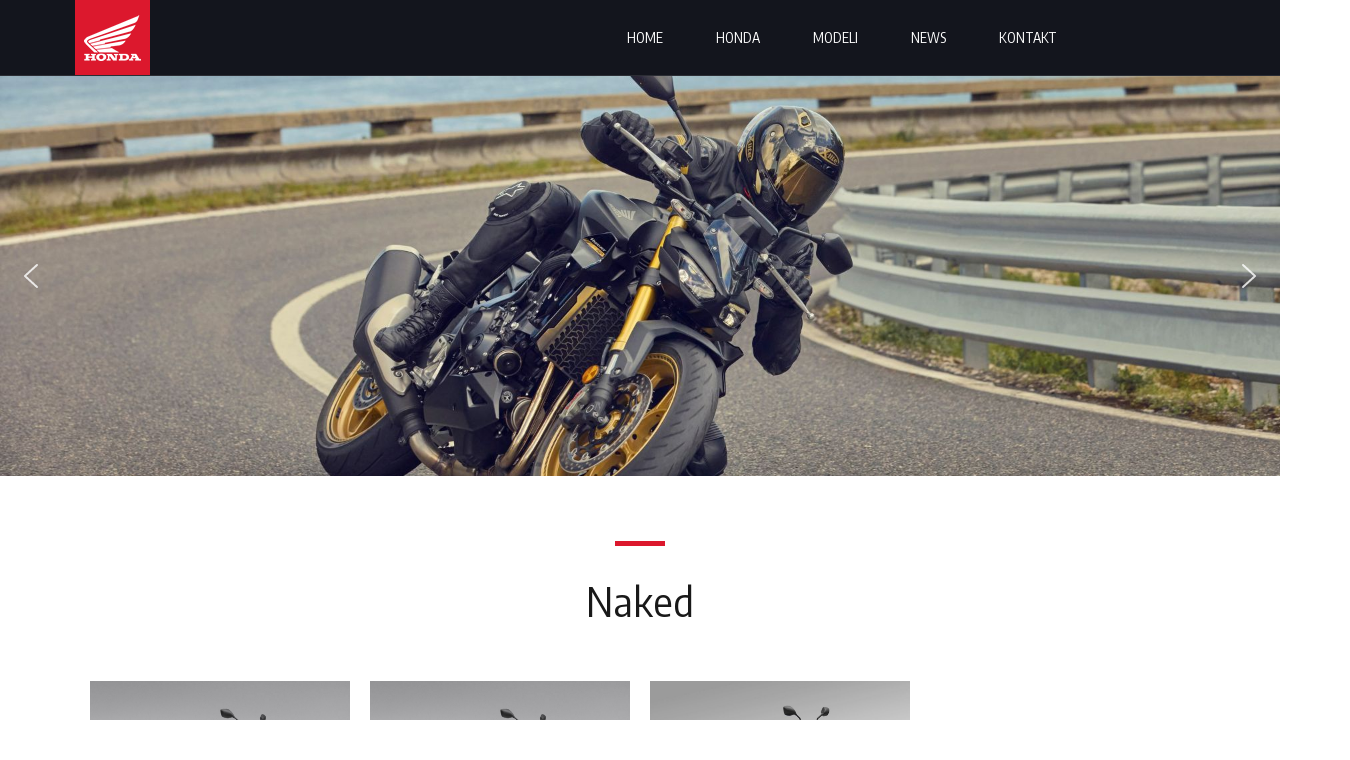

--- FILE ---
content_type: text/html; charset=UTF-8
request_url: http://www.honda-motori.ba/naked/
body_size: 77420
content:
<!doctype html>
<html lang="en-US">
<head>
	<meta charset="UTF-8">
	<meta name="viewport" content="width=device-width, initial-scale=1">
	<link rel="profile" href="http://gmpg.org/xfn/11">

	<title>Naked | Honda motori</title>

<!-- All in One SEO Pack 2.12 by Michael Torbert of Semper Fi Web Design[191,224] -->
<meta name="description"  content="Smart Slider with ID: 8 Naked CB 1000 Hornet SP NOVO CB 1000 Hornet NOVO CB 750 Hornet NOVO CB 650R Neo Sports Café CB 500 Hornet CL 500 ABS CB 300R MSX 125" />

<link rel="canonical" href="http://www.honda-motori.ba/naked/" />
<!-- /all in one seo pack -->
<link rel='dns-prefetch' href='//s.w.org' />
<link rel="alternate" type="application/rss+xml" title="Honda motori &raquo; Feed" href="http://www.honda-motori.ba/feed/" />
<link rel="alternate" type="application/rss+xml" title="Honda motori &raquo; Comments Feed" href="http://www.honda-motori.ba/comments/feed/" />
		<script type="text/javascript">
			window._wpemojiSettings = {"baseUrl":"https:\/\/s.w.org\/images\/core\/emoji\/11\/72x72\/","ext":".png","svgUrl":"https:\/\/s.w.org\/images\/core\/emoji\/11\/svg\/","svgExt":".svg","source":{"concatemoji":"http:\/\/www.honda-motori.ba\/wp-includes\/js\/wp-emoji-release.min.js?ver=02905af3ec3371a63f2816740518e5f2"}};
			!function(e,a,t){var n,r,o,i=a.createElement("canvas"),p=i.getContext&&i.getContext("2d");function s(e,t){var a=String.fromCharCode;p.clearRect(0,0,i.width,i.height),p.fillText(a.apply(this,e),0,0);e=i.toDataURL();return p.clearRect(0,0,i.width,i.height),p.fillText(a.apply(this,t),0,0),e===i.toDataURL()}function c(e){var t=a.createElement("script");t.src=e,t.defer=t.type="text/javascript",a.getElementsByTagName("head")[0].appendChild(t)}for(o=Array("flag","emoji"),t.supports={everything:!0,everythingExceptFlag:!0},r=0;r<o.length;r++)t.supports[o[r]]=function(e){if(!p||!p.fillText)return!1;switch(p.textBaseline="top",p.font="600 32px Arial",e){case"flag":return s([55356,56826,55356,56819],[55356,56826,8203,55356,56819])?!1:!s([55356,57332,56128,56423,56128,56418,56128,56421,56128,56430,56128,56423,56128,56447],[55356,57332,8203,56128,56423,8203,56128,56418,8203,56128,56421,8203,56128,56430,8203,56128,56423,8203,56128,56447]);case"emoji":return!s([55358,56760,9792,65039],[55358,56760,8203,9792,65039])}return!1}(o[r]),t.supports.everything=t.supports.everything&&t.supports[o[r]],"flag"!==o[r]&&(t.supports.everythingExceptFlag=t.supports.everythingExceptFlag&&t.supports[o[r]]);t.supports.everythingExceptFlag=t.supports.everythingExceptFlag&&!t.supports.flag,t.DOMReady=!1,t.readyCallback=function(){t.DOMReady=!0},t.supports.everything||(n=function(){t.readyCallback()},a.addEventListener?(a.addEventListener("DOMContentLoaded",n,!1),e.addEventListener("load",n,!1)):(e.attachEvent("onload",n),a.attachEvent("onreadystatechange",function(){"complete"===a.readyState&&t.readyCallback()})),(n=t.source||{}).concatemoji?c(n.concatemoji):n.wpemoji&&n.twemoji&&(c(n.twemoji),c(n.wpemoji)))}(window,document,window._wpemojiSettings);
		</script>
		<style type="text/css">
img.wp-smiley,
img.emoji {
	display: inline !important;
	border: none !important;
	box-shadow: none !important;
	height: 1em !important;
	width: 1em !important;
	margin: 0 .07em !important;
	vertical-align: -0.1em !important;
	background: none !important;
	padding: 0 !important;
}
</style>
<link rel='stylesheet' id='airi-bootstrap-css'  href='http://www.honda-motori.ba/wp-content/themes/airi/css/bootstrap/bootstrap.min.css?ver=1' type='text/css' media='all' />
<link rel='stylesheet' id='contact-form-7-css'  href='http://www.honda-motori.ba/wp-content/plugins/contact-form-7/includes/css/styles.css?ver=5.1.1' type='text/css' media='all' />
<link rel='stylesheet' id='airi-style-css'  href='http://www.honda-motori.ba/wp-content/themes/airi/style.css?ver=02905af3ec3371a63f2816740518e5f2' type='text/css' media='all' />
<link rel='stylesheet' id='airi-font-awesome-css'  href='http://www.honda-motori.ba/wp-content/themes/airi/css/font-awesome/css/font-awesome.min.css?ver=02905af3ec3371a63f2816740518e5f2' type='text/css' media='all' />
<link rel='stylesheet' id='elementor-icons-css'  href='http://www.honda-motori.ba/wp-content/plugins/elementor/assets/lib/eicons/css/elementor-icons.min.css?ver=4.2.0' type='text/css' media='all' />
<link rel='stylesheet' id='elementor-animations-css'  href='http://www.honda-motori.ba/wp-content/plugins/elementor/assets/lib/animations/animations.min.css?ver=2.4.5' type='text/css' media='all' />
<link rel='stylesheet' id='elementor-frontend-css'  href='http://www.honda-motori.ba/wp-content/plugins/elementor/assets/css/frontend.min.css?ver=2.4.5' type='text/css' media='all' />
<link rel='stylesheet' id='elementor-post-572-css'  href='http://www.honda-motori.ba/wp-content/uploads/elementor/css/post-572.css?ver=1734890998' type='text/css' media='all' />
<link rel='stylesheet' id='kirki-styles-airi-css'  href='http://www.honda-motori.ba/wp-content/plugins/kirki/assets/css/kirki-styles.css?ver=3.0.35.3' type='text/css' media='all' />
<style id='kirki-styles-airi-inline-css' type='text/css'>
h1,h2,h3,h4,h5,h6,.site-title{font-family:"Encode Sans Semi Condensed", Helvetica, Arial, sans-serif;font-weight:400;}body{font-family:"Encode Sans Condensed", Helvetica, Arial, sans-serif;font-weight:400;font-size:14px;}.site-title{font-size:36px;}.site-description{font-size:16px;}.main-navigation ul ul li{font-size:13px;}.single-post .entry-title{font-size:36px;color:#191919;}.widget-area .widget-title{font-size:24px;}.widget-area .widget{font-size:16px;}.sidebar-column .widget-title{font-size:20px;}.sidebar-column .widget{font-size:16px;}.site-info{font-size:13px;}.woocommerce div.product .woocommerce-tabs ul.tabs li.active a,.product div.entry-summary p.price, .product div.entry-summary span.price,.athemes-blog:not(.airi_athemes_blog_skin) .posted-on a,.athemes-blog:not(.airi_athemes_blog_skin) .byline a:hover,.testimonials-section.style1:before,.single-post .read-more-link .gt,.blog-loop .read-more-link .gt,.single-post .posted-on a,.blog-loop .posted-on a,.entry-title a:hover,.airi_recent_entries .post-date,.menuStyle3 .top-bar .contact-item .fa,.menuStyle4 .contact-area .contact-block .contact-icon,.widget_categories li:hover::before,.widget_categories li:hover a{color:#dc182d;}.product .single_add_to_cart_button.button.alt,.menuStyle4 .contact-area .contact-block .contact-icon,button,.button,input[type="button"],input[type="reset"],input[type="submit"]{border-color:#dc182d;}.woocommerce-checkout button.button.alt,.woocommerce-checkout button.button.alt:hover,.woocommerce-cart .cart-collaterals .cart_totals .button:hover,.woocommerce-cart .cart-collaterals .cart_totals .button,.product .single_add_to_cart_button.button.alt:hover,.product .single_add_to_cart_button.button.alt,.woocommerce ul.products li.product .button,.menuStyle2 .main-navigation a:hover:after, .menuStyle2 .main-navigation .current-menu-item:after,.comments-area .comment-reply-link:hover,.menuStyle4 .main-navigation .header-cta:before,.menuStyle4 .main-navigation .header-cta,button,.button,input[type="button"],input[type="reset"],input[type="submit"],.menuStyle3 .main-navigation a:hover:after,.menuStyle3 .main-navigation .current-menu-item:after{background-color:#dc182d;}.menuStyle1 .site-title a{color:#ffffff;}.menuStyle1 .sticky-wrapper.is-sticky .site-title a{color:#191919;}.menuStyle1 .site-description{color:#ffffff;}.menuStyle1 .sticky-wrapper.is-sticky .site-description{color:#191919;}.menuStyle1 .main-navigation a, .menuStyle1 .fa-search{color:#ffffff;}.menuStyle1 .sticky-wrapper.is-sticky .main-navigation a, .menuStyle1 .sticky-wrapper.is-sticky .fa-search{color:#ffffff;}.menuStyle1 .is-sticky .site-header{background-color:#dc182d;}#site-navigation ul ul li a{color:#1c1c1c;}#site-navigation ul ul li{background-color:#f7f7f7;}.entry-title a{color:#191919;}.single-post .post-cat, .blog-loop .post-cat{background-color:#eff1f4;}.single-post .entry-meta, .blog-loop .entry-meta{color:#bfbfbf;}.single-post .entry-meta .byline a, .blog-loop .entry-meta .byline a{color:#595959;}.single-post .entry-content, .blog-loop .entry-content{color:#595959;}.widget .widget-title{color:#191919;}.widget{color:#707070;}.widget a{color:#595959;}
</style>
<link rel="stylesheet" type="text/css" href="//www.honda-motori.ba/wp-content/plugins/smart-slider-3/library/media/smartslider.min.css?1710514381" media="all" />
<style type="text/css">.n2-ss-spinner-simple-white-container {
    position: absolute;
    top: 50%;
    left: 50%;
    margin: -20px;
    background: #fff;
    width: 20px;
    height: 20px;
    padding: 10px;
    border-radius: 50%;
    z-index: 1000;
}

.n2-ss-spinner-simple-white {
  outline: 1px solid RGBA(0,0,0,0);
  width:100%;
  height: 100%;
}

.n2-ss-spinner-simple-white:before {
    position: absolute;
    top: 50%;
    left: 50%;
    width: 20px;
    height: 20px;
    margin-top: -11px;
    margin-left: -11px;
}

.n2-ss-spinner-simple-white:not(:required):before {
    content: '';
    border-radius: 50%;
    border-top: 2px solid #333;
    border-right: 2px solid transparent;
    animation: n2SimpleWhite .6s linear infinite;
}
@keyframes n2SimpleWhite {
    to {transform: rotate(360deg);}
}</style><script type='text/javascript' src='http://www.honda-motori.ba/wp-includes/js/jquery/jquery.js?ver=1.12.4'></script>
<script type='text/javascript' src='http://www.honda-motori.ba/wp-includes/js/jquery/jquery-migrate.min.js?ver=1.4.1'></script>
<link rel='https://api.w.org/' href='http://www.honda-motori.ba/wp-json/' />
<link rel="EditURI" type="application/rsd+xml" title="RSD" href="http://www.honda-motori.ba/xmlrpc.php?rsd" />
<link rel="wlwmanifest" type="application/wlwmanifest+xml" href="http://www.honda-motori.ba/wp-includes/wlwmanifest.xml" /> 

<link rel='shortlink' href='http://www.honda-motori.ba/?p=572' />
<link rel="alternate" type="application/json+oembed" href="http://www.honda-motori.ba/wp-json/oembed/1.0/embed?url=http%3A%2F%2Fwww.honda-motori.ba%2Fnaked%2F" />
<link rel="alternate" type="text/xml+oembed" href="http://www.honda-motori.ba/wp-json/oembed/1.0/embed?url=http%3A%2F%2Fwww.honda-motori.ba%2Fnaked%2F&#038;format=xml" />
<link rel="icon" href="http://www.honda-motori.ba/wp-content/uploads/2019/02/cropped-favicoWing-2-32x32.png" sizes="32x32" />
<link rel="icon" href="http://www.honda-motori.ba/wp-content/uploads/2019/02/cropped-favicoWing-2-192x192.png" sizes="192x192" />
<link rel="apple-touch-icon-precomposed" href="http://www.honda-motori.ba/wp-content/uploads/2019/02/cropped-favicoWing-2-180x180.png" />
<meta name="msapplication-TileImage" content="http://www.honda-motori.ba/wp-content/uploads/2019/02/cropped-favicoWing-2-270x270.png" />
		<style type="text/css" id="wp-custom-css">
			.atu-agency-video img {
	display: none !important;
}
.atu-agency-video .eicon-play {
	font-size: 62px;
}
.atu-agency-video .elementor-custom-embed-image-overlay {
	height: 60px;
}
.atu-agency-progress .elementor-progress-wrapper {
	height: 8px;
	line-height: 8px;
}
.atu-agency-progress .elementor-progress-percentage {
	position: relative;
	top: -16px;
	font-weight: 500;
	font-size: 14px;
}
.athemes-blog:not(.atu_athemes_blog_skin) .posted-on a {
	color: #df2176;
}
.atu-agency-testimonials .elementor-testimonial-meta::after {
	content: "f10e";
	font-family: Fontawesome;
	float: right;
	color: #ebebeb;
	font-size: 32px;
	position: relative;
	top: 5px;
}

/* Contact page map */
.contact-page-map #atu-map {
	height: 400px;
}
.contact-page-form label,
.contact-page-form input:not(.wpcf7-submit),
.contact-page-form select {
	width: 100%;
	max-width: 100%;
}
.contact-page-form select {
	padding: 17px 20px;
}
.contact-page-form .wpcf7-submit {
	width: auto;
	margin: 0 auto;
	display: table;
	border-radius: 30px;
	box-shadow: 0 5px 35px 0 rgba(51, 51, 51, 0.26);
}
.contact-page-form .row {
	margin-bottom: 10px;
}
.site-header {
	border-bottom: 1px solid rgba(255, 255, 255, 0.1); 
}
button, .button, input[type="button"], input[type="reset"], input[type="submit"] {
	border-radius: 30px;
}
.page-id-198 #masthead {
	background-color: #13151d;
}
.site-header {
    padding: 0px 0;
}
.athemes-blog.airi_athemes_blog_skin_4 .posted-on {
	background-color: #dc182d;}
ul.social-media-list {
	text-align: center;
	margin-top: -34px;
	margin-bottom: 30px;
}
ul.social-media-list li {
	display: inline-block;
	float: none;
}
.social-media-list li a::before, .social-widget a::before {
	width: 30px;
	line-height: 30px;
}
.site-info {
	text-align: center;
	display: none
}
.footer-widgets {
	padding-top: 40px;
	padding-bottom: 40px;
}
@media (max-width:1199px){
.main-navigation ul li a:hover, .main-navigation ul li.current_page_item > a, .main-navigation ul li.current-menu-item > a, .main-navigation ul li.current_page_ancestor > a, .main-navigation ul li.current-menu-ancestor > a {
	color: #dc182d;
	text-decoration: underline;
	text-decoration-style:dotted;
}
.main-navigation ul .subnav-toggle::before {
	font-size: 30px;
	font-weight: 900;
	line-height: 60px;
	color:#dc182d;
}
	.sub-menu li:first-of-type {
	padding-left: 15px;
}
}
.site-content {
	padding: 0px 0;
}
@media (max-width:991px){
.footer-widgets {
		text-align: center;
}
}
.elementor-toggle .elementor-tab-content {
	border-bottom: 1px solid #d4d4d4;
	line-height: 220%;
}
.cool-timeline .timeline-post .timeline-meta .meta-details {
	display: none;
}
.center-block {
	display: none !important;
}
.layout-masonry .hentry, .layout-grid .hentry {
	margin-top: 20px;
}
input[type="text"], input[type="email"], input[type="url"], input[type="password"], input[type="search"], input[type="number"], input[type="tel"], input[type="range"], input[type="date"], input[type="month"], input[type="week"], input[type="time"], input[type="datetime"], input[type="datetime-local"], input[type="color"], textarea, select {
	padding: 8px 5px;
	margin-top: 10px;
	width: 100%;
}
button, .button, input[type="button"], input[type="reset"], input[type="submit"] {
	border-radius: 0px;
}
body, html { overflow-x:hidden; }
#menu-item-585 ul {
	top: unset;
	bottom: -1px;
}

.main-navigation li:first-of-type {
	padding-left: 13px;
}

.main-navigation ul ul li {
	font-size: 12px;
}

.main-navigation ul ul li {
	padding: 12px 13px;
}		</style>
	<script type="text/javascript">(function(){var N=this;N.N2_=N.N2_||{r:[],d:[]},N.N2R=N.N2R||function(){N.N2_.r.push(arguments)},N.N2D=N.N2D||function(){N.N2_.d.push(arguments)}}).call(window);if(!window.n2jQuery){window.n2jQuery={ready:function(cb){console.error('n2jQuery will be deprecated!');N2R(['$'],cb)}}}window.nextend={localization:{},ready:function(cb){console.error('nextend.ready will be deprecated!');N2R('documentReady',function($){cb.call(window,$)})}};</script><script type="text/javascript" src="//www.honda-motori.ba/wp-content/plugins/smart-slider-3/nextend/media/dist/n2.min.js?1710514514"></script>
<script type="text/javascript" src="//www.honda-motori.ba/wp-content/plugins/smart-slider-3/nextend/media/dist/nextend-frontend.min.js?1710514515"></script>
<script type="text/javascript" src="//www.honda-motori.ba/wp-content/plugins/smart-slider-3/library/media/dist/smartslider-frontend.min.js?1710514390"></script>
<script type="text/javascript" src="//www.honda-motori.ba/wp-content/plugins/smart-slider-3/library/media/plugins/type/simple/simple/dist/smartslider-simple-type-frontend.min.js?1710514394"></script>
<script type="text/javascript">N2R('documentReady',function($){N2R(["nextend-frontend","smartslider-frontend","smartslider-simple-type-frontend"],function(){new N2Classes.SmartSliderSimple('#n2-ss-8',{"admin":false,"translate3d":1,"callbacks":"","background.video.mobile":1,"align":"normal","isDelayed":0,"load":{"fade":1,"scroll":0},"playWhenVisible":1,"playWhenVisibleAt":0.5,"responsive":{"desktop":1,"tablet":1,"mobile":1,"onResizeEnabled":true,"type":"fullwidth","downscale":1,"upscale":1,"minimumHeight":400,"maximumHeight":3000,"maximumSlideWidth":3000,"maximumSlideWidthLandscape":3000,"maximumSlideWidthTablet":3000,"maximumSlideWidthTabletLandscape":3000,"maximumSlideWidthMobile":3000,"maximumSlideWidthMobileLandscape":3000,"maximumSlideWidthConstrainHeight":0,"forceFull":1,"forceFullOverflowX":"body","forceFullHorizontalSelector":"body","constrainRatio":1,"verticalOffsetSelectors":"","decreaseSliderHeight":0,"focusUser":0,"focusAutoplay":0,"deviceModes":{"desktopPortrait":1,"desktopLandscape":0,"tabletPortrait":1,"tabletLandscape":0,"mobilePortrait":1,"mobileLandscape":0},"normalizedDeviceModes":{"unknownUnknown":["unknown","Unknown"],"desktopPortrait":["desktop","Portrait"],"desktopLandscape":["desktop","Portrait"],"tabletPortrait":["tablet","Portrait"],"tabletLandscape":["tablet","Portrait"],"mobilePortrait":["mobile","Portrait"],"mobileLandscape":["mobile","Portrait"]},"verticalRatioModifiers":{"unknownUnknown":1,"desktopPortrait":1,"desktopLandscape":1,"tabletPortrait":1,"tabletLandscape":1,"mobilePortrait":1,"mobileLandscape":1},"minimumFontSizes":{"desktopPortrait":4,"desktopLandscape":4,"tabletPortrait":4,"tabletLandscape":4,"mobilePortrait":4,"mobileLandscape":4},"ratioToDevice":{"Portrait":{"tablet":0.7,"mobile":0.5},"Landscape":{"tablet":0,"mobile":0}},"sliderWidthToDevice":{"desktopPortrait":1400,"desktopLandscape":1400,"tabletPortrait":980,"tabletLandscape":0,"mobilePortrait":700,"mobileLandscape":0},"basedOn":"combined","orientationMode":"width_and_height","overflowHiddenPage":0,"desktopPortraitScreenWidth":1200,"tabletPortraitScreenWidth":800,"mobilePortraitScreenWidth":440,"tabletLandscapeScreenWidth":800,"mobileLandscapeScreenWidth":440},"controls":{"scroll":0,"drag":1,"touch":"horizontal","keyboard":1,"tilt":0},"lazyLoad":0,"lazyLoadNeighbor":0,"blockrightclick":0,"maintainSession":0,"autoplay":{"enabled":1,"start":1,"duration":5000,"autoplayToSlide":-1,"autoplayToSlideIndex":-1,"allowReStart":0,"pause":{"click":1,"mouse":"0","mediaStarted":1},"resume":{"click":0,"mouse":0,"mediaEnded":1,"slidechanged":0}},"perspective":1500,"layerMode":{"playOnce":0,"playFirstLayer":1,"mode":"skippable","inAnimation":"mainInEnd"},"initCallbacks":["N2D(\"SmartSliderWidgetArrowImage\",function(i,e){function s(e,s,t,h){this.slider=e,this.slider.started(i.proxy(this.start,this,s,t,h))}return s.prototype.start=function(e,s,t){return this.slider.sliderElement.data(\"arrow\")?!1:(this.slider.sliderElement.data(\"arrow\",this),this.deferred=i.Deferred(),this.slider.sliderElement.on(\"SliderDevice\",i.proxy(this.onDevice,this)).trigger(\"addWidget\",this.deferred),this.previous=i(\"#\"+this.slider.elementID+\"-arrow-previous\").on(\"click\",i.proxy(function(i){i.stopPropagation(),this.slider[n2const.rtl.previous]()},this)),this.previousResize=this.previous.find(\".n2-resize\"),0===this.previousResize.length&&(this.previousResize=this.previous),this.next=i(\"#\"+this.slider.elementID+\"-arrow-next\").on(\"click\",i.proxy(function(i){i.stopPropagation(),this.slider[n2const.rtl.next]()},this)),this.nextResize=this.next.find(\".n2-resize\"),0===this.nextResize.length&&(this.nextResize=this.next),this.desktopRatio=e,this.tabletRatio=s,this.mobileRatio=t,void i.when(this.previous.n2imagesLoaded(),this.next.n2imagesLoaded()).always(i.proxy(this.loaded,this)))},s.prototype.loaded=function(){this.previous.css(\"display\",\"inline-block\"),this.previousResize.css(\"display\",\"inline-block\"),this.previousWidth=this.previousResize.width(),this.previousHeight=this.previousResize.height(),this.previousResize.css(\"display\",\"\"),this.previous.css(\"display\",\"\"),this.next.css(\"display\",\"inline-block\"),this.nextResize.css(\"display\",\"inline-block\"),this.nextWidth=this.nextResize.width(),this.nextHeight=this.nextResize.height(),this.nextResize.css(\"display\",\"\"),this.next.css(\"display\",\"\"),this.previousResize.find(\"img\").css(\"width\",\"100%\"),this.nextResize.find(\"img\").css(\"width\",\"100%\"),this.onDevice(null,{device:this.slider.responsive.getDeviceMode()}),this.deferred.resolve()},s.prototype.onDevice=function(i,e){var s=1;switch(e.device){case\"tablet\":s=this.tabletRatio;break;case\"mobile\":s=this.mobileRatio;break;default:s=this.desktopRatio}this.previousResize.width(this.previousWidth*s),this.previousResize.height(this.previousHeight*s),this.nextResize.width(this.nextWidth*s),this.nextResize.height(this.nextHeight*s)},s});","new N2Classes.SmartSliderWidgetArrowImage(this, 1, 0.7, 0.5);"],"allowBGImageAttachmentFixed":false,"bgAnimationsColor":"RGBA(51,51,51,1)","bgAnimations":0,"mainanimation":{"type":"crossfade","duration":800,"delay":0,"ease":"easeOutQuad","parallax":0,"shiftedBackgroundAnimation":0},"carousel":1,"dynamicHeight":0})})});</script></head>

<body class="page-template page-template-elementor_header_footer page page-id-572 wp-custom-logo menuStyle1 menuNotContained sticky-header elementor-default elementor-template-full-width elementor-page elementor-page-572">
<div id="page" class="site">
	<a class="skip-link screen-reader-text" href="#content">Skip to content</a>

		
<header id="masthead" class="site-header">
	
	<div class="container-fluid">
		<div class="row">
		<div class="site-branding col-md-4 col-sm-6 col-9">
				<a href="http://www.honda-motori.ba/" class="custom-logo-link" rel="home" itemprop="url"><img width="75" height="75" src="http://www.honda-motori.ba/wp-content/uploads/2019/02/Honda-Logo-75.png" class="custom-logo" alt="Honda motori" itemprop="logo" /></a>			</div><!-- .site-branding -->

			<div class="header-mobile-menu col-md-8 col-sm-6 col-3">
				<button class="mobile-menu-toggle" aria-controls="primary-menu">
					<span class="mobile-menu-toggle_lines"></span>
					<span class="sr-only">Toggle mobile menu</span>
				</button>
			</div>			

			<nav id="site-navigation" class="main-navigation col-md-8">
				<div class="menu-menu-container"><ul id="primary-menu" class="menu"><li id="menu-item-168" class="menu-item menu-item-type-post_type menu-item-object-page menu-item-home menu-item-168"><a href="http://www.honda-motori.ba/">HOME</a></li>
<li id="menu-item-356" class="menu-item menu-item-type-custom menu-item-object-custom menu-item-has-children menu-item-356"><a href="#">HONDA</a>
<ul class="sub-menu">
	<li id="menu-item-210" class="menu-item menu-item-type-post_type menu-item-object-page menu-item-210"><a href="http://www.honda-motori.ba/snaga-snova/">Snaga snova</a></li>
	<li id="menu-item-357" class="menu-item menu-item-type-post_type menu-item-object-page menu-item-357"><a href="http://www.honda-motori.ba/honda-istorijat/">Hondin istorijat</a></li>
	<li id="menu-item-803" class="menu-item menu-item-type-post_type menu-item-object-page menu-item-803"><a href="http://www.honda-motori.ba/ovlasteni-servisi/">Ovlašteni servisi</a></li>
</ul>
</li>
<li id="menu-item-358" class="menu-item menu-item-type-custom menu-item-object-custom current-menu-ancestor current-menu-parent menu-item-has-children menu-item-358"><a href="#">MODELI</a>
<ul class="sub-menu">
	<li id="menu-item-429" class="menu-item menu-item-type-post_type menu-item-object-page menu-item-has-children menu-item-429"><a href="http://www.honda-motori.ba/super-sport/">Super Sport</a>
	<ul class="sub-menu">
		<li id="menu-item-889" class="menu-item menu-item-type-post_type menu-item-object-page menu-item-889"><a href="http://www.honda-motori.ba/cbr-1000rr-r-sp/">CBR 1000RR-R SP</a></li>
		<li id="menu-item-851" class="menu-item menu-item-type-post_type menu-item-object-page menu-item-851"><a href="http://www.honda-motori.ba/cbr-1000rr-r/">CBR 1000RR-R</a></li>
		<li id="menu-item-1018" class="menu-item menu-item-type-post_type menu-item-object-page menu-item-1018"><a href="http://www.honda-motori.ba/cbr-650r-abs/">CBR 650R ABS</a></li>
		<li id="menu-item-4825" class="menu-item menu-item-type-post_type menu-item-object-page menu-item-4825"><a href="http://www.honda-motori.ba/cbr-600rr-abs-tcs-qs/">CBR 600RR ABS TCS QS</a></li>
		<li id="menu-item-693" class="menu-item menu-item-type-post_type menu-item-object-page menu-item-693"><a href="http://www.honda-motori.ba/cbr-500r-abs/">CBR 500R ABS</a></li>
	</ul>
</li>
	<li id="menu-item-584" class="menu-item menu-item-type-post_type menu-item-object-page menu-item-has-children menu-item-584"><a href="http://www.honda-motori.ba/sport-touring/">Sport Touring</a>
	<ul class="sub-menu">
		<li id="menu-item-3406" class="menu-item menu-item-type-post_type menu-item-object-page menu-item-3406"><a href="http://www.honda-motori.ba/nt-1100-abs-dct/">NT 1100 ABS / DCT</a></li>
		<li id="menu-item-6623" class="menu-item menu-item-type-post_type menu-item-object-page menu-item-6623"><a href="http://www.honda-motori.ba/cb-1000gt-abs/">CB 1000GT ABS</a></li>
	</ul>
</li>
	<li id="menu-item-590" class="menu-item menu-item-type-post_type menu-item-object-page menu-item-has-children menu-item-590"><a href="http://www.honda-motori.ba/touring/">Touring</a>
	<ul class="sub-menu">
		<li id="menu-item-1064" class="menu-item menu-item-type-post_type menu-item-object-page menu-item-1064"><a href="http://www.honda-motori.ba/gl-1800-gold-wing-tour-dct-air-bag/">GL 1800 GW TOUR DCT Air Bag</a></li>
		<li id="menu-item-1059" class="menu-item menu-item-type-post_type menu-item-object-page menu-item-1059"><a href="http://www.honda-motori.ba/gl-1800-gold-wing-bagger/">GL 1800 GOLD WING BAGGER</a></li>
	</ul>
</li>
	<li id="menu-item-589" class="menu-item menu-item-type-post_type menu-item-object-page menu-item-has-children menu-item-589"><a href="http://www.honda-motori.ba/enduro/">Enduro</a>
	<ul class="sub-menu">
		<li id="menu-item-1144" class="menu-item menu-item-type-post_type menu-item-object-page menu-item-1144"><a href="http://www.honda-motori.ba/crf-1100l-africa-twin-adventure-sports/">CRF 1100L AT ADVENTURE SPORTS</a></li>
		<li id="menu-item-1109" class="menu-item menu-item-type-post_type menu-item-object-page menu-item-1109"><a href="http://www.honda-motori.ba/crf-1100l-africa-twin/">CRF 1100L AFRICA TWIN</a></li>
		<li id="menu-item-4456" class="menu-item menu-item-type-post_type menu-item-object-page menu-item-4456"><a href="http://www.honda-motori.ba/xl-750-transalp/">XL 750 Transalp</a></li>
		<li id="menu-item-1288" class="menu-item menu-item-type-post_type menu-item-object-page menu-item-1288"><a href="http://www.honda-motori.ba/nc-750x-abs-dct/">NC 750X ABS / DCT</a></li>
		<li id="menu-item-1292" class="menu-item menu-item-type-post_type menu-item-object-page menu-item-1292"><a href="http://www.honda-motori.ba/nx-500-abs/">NX 500 ABS</a></li>
		<li id="menu-item-1362" class="menu-item menu-item-type-post_type menu-item-object-page menu-item-1362"><a href="http://www.honda-motori.ba/crf-300-rally/">CRF 300 RALLY</a></li>
		<li id="menu-item-1366" class="menu-item menu-item-type-post_type menu-item-object-page menu-item-1366"><a href="http://www.honda-motori.ba/crf-300l-abs/">CRF 300L ABS</a></li>
	</ul>
</li>
	<li id="menu-item-588" class="menu-item menu-item-type-post_type menu-item-object-page current-menu-item page_item page-item-572 current_page_item menu-item-has-children menu-item-588"><a href="http://www.honda-motori.ba/naked/">Naked</a>
	<ul class="sub-menu">
		<li id="menu-item-1532" class="menu-item menu-item-type-post_type menu-item-object-page menu-item-1532"><a href="http://www.honda-motori.ba/cb-1000-hornet-sp/">CB 1000 Hornet SP</a></li>
		<li id="menu-item-1526" class="menu-item menu-item-type-post_type menu-item-object-page menu-item-1526"><a href="http://www.honda-motori.ba/cb-1000-hornet/">CB 1000 Hornet</a></li>
		<li id="menu-item-6827" class="menu-item menu-item-type-post_type menu-item-object-page menu-item-6827"><a href="http://www.honda-motori.ba/cb-1000f/">CB 1000F</a></li>
		<li id="menu-item-4379" class="menu-item menu-item-type-post_type menu-item-object-page menu-item-4379"><a href="http://www.honda-motori.ba/cb-750-hornet/">CB 750 Hornet</a></li>
		<li id="menu-item-1598" class="menu-item menu-item-type-post_type menu-item-object-page menu-item-1598"><a href="http://www.honda-motori.ba/cb-650r-neo-sports-cafe/">CB 650R Neo Sports Café</a></li>
		<li id="menu-item-1645" class="menu-item menu-item-type-post_type menu-item-object-page menu-item-1645"><a href="http://www.honda-motori.ba/cb-500-hornet/">CB 500 Hornet</a></li>
		<li id="menu-item-4516" class="menu-item menu-item-type-post_type menu-item-object-page menu-item-4516"><a href="http://www.honda-motori.ba/cl-500-abs/">CL 500 ABS</a></li>
		<li id="menu-item-6903" class="menu-item menu-item-type-post_type menu-item-object-page menu-item-6903"><a href="http://www.honda-motori.ba/gb-350s/">GB 350S</a></li>
		<li id="menu-item-4585" class="menu-item menu-item-type-post_type menu-item-object-page menu-item-4585"><a href="http://www.honda-motori.ba/cb-125r-neo-sports-cafe/">CB 125R Neo Sports Café</a></li>
		<li id="menu-item-7056" class="menu-item menu-item-type-post_type menu-item-object-page menu-item-7056"><a href="http://www.honda-motori.ba/cb-125f/">CB 125F</a></li>
		<li id="menu-item-7004" class="menu-item menu-item-type-post_type menu-item-object-page menu-item-7004"><a href="http://www.honda-motori.ba/z125ma-monkey/">Z125MA Monkey</a></li>
		<li id="menu-item-1722" class="menu-item menu-item-type-post_type menu-item-object-page menu-item-1722"><a href="http://www.honda-motori.ba/msx-125/">MSX 125</a></li>
	</ul>
</li>
	<li id="menu-item-587" class="menu-item menu-item-type-post_type menu-item-object-page menu-item-has-children menu-item-587"><a href="http://www.honda-motori.ba/custom/">Custom</a>
	<ul class="sub-menu">
		<li id="menu-item-6051" class="menu-item menu-item-type-post_type menu-item-object-page menu-item-6051"><a href="http://www.honda-motori.ba/cmx-1100-rebel-touring-abs/">CMX 1100 Rebel TOURING ABS</a></li>
		<li id="menu-item-2974" class="menu-item menu-item-type-post_type menu-item-object-page menu-item-2974"><a href="http://www.honda-motori.ba/cmx-1100-rebel-abs/">CMX 1100 Rebel ABS</a></li>
		<li id="menu-item-2924" class="menu-item menu-item-type-post_type menu-item-object-page menu-item-2924"><a href="http://www.honda-motori.ba/custom/cmx-500-rebel-s-abs/">CMX 500 Rebel S ABS</a></li>
		<li id="menu-item-1728" class="menu-item menu-item-type-post_type menu-item-object-page menu-item-1728"><a href="http://www.honda-motori.ba/cmx-500-rebel-abs/">CMX 500 Rebel ABS</a></li>
	</ul>
</li>
	<li id="menu-item-586" class="menu-item menu-item-type-post_type menu-item-object-page menu-item-has-children menu-item-586"><a href="http://www.honda-motori.ba/off-road/">Off Road</a>
	<ul class="sub-menu">
		<li id="menu-item-1813" class="menu-item menu-item-type-post_type menu-item-object-page menu-item-1813"><a href="http://www.honda-motori.ba/crf-250r/">CRF 250R</a></li>
	</ul>
</li>
	<li id="menu-item-585" class="menu-item menu-item-type-post_type menu-item-object-page menu-item-has-children menu-item-585"><a href="http://www.honda-motori.ba/scooter/">Scooter</a>
	<ul class="sub-menu">
		<li id="menu-item-1820" class="menu-item menu-item-type-post_type menu-item-object-page menu-item-1820"><a href="http://www.honda-motori.ba/x-adv-750-abs-dct/">X-ADV 750 ABS DCT</a></li>
		<li id="menu-item-1879" class="menu-item menu-item-type-post_type menu-item-object-page menu-item-1879"><a href="http://www.honda-motori.ba/nss-750-forza-abs/">NSS 750 FORZA ABS</a></li>
		<li id="menu-item-3529" class="menu-item menu-item-type-post_type menu-item-object-page menu-item-3529"><a href="http://www.honda-motori.ba/adv-350-abs-tc-smart-kofer/">ADV 350 ABS TC + Smart kofer</a></li>
		<li id="menu-item-1918" class="menu-item menu-item-type-post_type menu-item-object-page menu-item-1918"><a href="http://www.honda-motori.ba/nss-350-forza-abs-tc-smart-kofer/">NSS 350 Forza ABS TC + Smart kofer</a></li>
		<li id="menu-item-2018" class="menu-item menu-item-type-post_type menu-item-object-page menu-item-2018"><a href="http://www.honda-motori.ba/sh-350i-abs-tcs/">SH 350i ABS + TCS</a></li>
		<li id="menu-item-2052" class="menu-item menu-item-type-post_type menu-item-object-page menu-item-2052"><a href="http://www.honda-motori.ba/sh-150i-abs/">SH 150i ABS + Top Box</a></li>
		<li id="menu-item-7141" class="menu-item menu-item-type-post_type menu-item-object-page menu-item-7141"><a href="http://www.honda-motori.ba/nss-125-forza-abs-tc-smart-kofer/">NSS 125 Forza ABS TC + Smart kofer</a></li>
		<li id="menu-item-7112" class="menu-item menu-item-type-post_type menu-item-object-page menu-item-7112"><a href="http://www.honda-motori.ba/sh-125i-abs-top-box/">SH 125i ABS + Top Box</a></li>
		<li id="menu-item-2055" class="menu-item menu-item-type-post_type menu-item-object-page menu-item-2055"><a href="http://www.honda-motori.ba/pcx-125-abs/">PCX 125 ABS</a></li>
	</ul>
</li>
</ul>
</li>
<li id="menu-item-169" class="menu-item menu-item-type-post_type menu-item-object-page menu-item-169"><a href="http://www.honda-motori.ba/news/">NEWS</a></li>
<li id="menu-item-170" class="menu-item menu-item-type-post_type menu-item-object-page menu-item-170"><a href="http://www.honda-motori.ba/contact/">KONTAKT</a></li>
</ul></div>						<ul class="header-search-cart">
						<li class="header-cart-link">
							</li>
		</ul>
					</nav><!-- #site-navigation -->
		</div>
	</div>
	<div class="header-search-form">
		<form role="search" method="get" class="search-form" action="http://www.honda-motori.ba/">
				<label>
					<span class="screen-reader-text">Search for:</span>
					<input type="search" class="search-field" placeholder="Search &hellip;" value="" name="s" />
				</label>
				<input type="submit" class="search-submit" value="Search" />
			</form>	</div>


</header><!-- #masthead -->
	<div id="content" class="site-content">

	<div class="container"><div class="row">		<div data-elementor-type="post" data-elementor-id="572" class="elementor elementor-572" data-elementor-settings="[]">
			<div class="elementor-inner">
				<div class="elementor-section-wrap">
							<section data-id="93a37d1" class="elementor-element elementor-element-93a37d1 elementor-section-full_width elementor-section-stretched elementor-section-height-default elementor-section-height-default elementor-section elementor-top-section" data-settings="{&quot;stretch_section&quot;:&quot;section-stretched&quot;}" data-element_type="section">
						<div class="elementor-container elementor-column-gap-no">
				<div class="elementor-row">
				<div data-id="0a62cdb" class="elementor-element elementor-element-0a62cdb elementor-column elementor-col-100 elementor-top-column" data-element_type="column">
			<div class="elementor-column-wrap  elementor-element-populated">
					<div class="elementor-widget-wrap">
				<div data-id="e47658d" class="elementor-element elementor-element-e47658d elementor-widget elementor-widget-smartslider" data-element_type="smartslider.default">
				<div class="elementor-widget-container">
			<div class="n2-section-smartslider "><style>div#n2-ss-8{width:1400px;float:left;margin:0px 0px 0px 0px;}html[dir="rtl"] div#n2-ss-8{float:right;}div#n2-ss-8 .n2-ss-slider-1{position:relative;padding-top:0px;padding-right:0px;padding-bottom:0px;padding-left:0px;height:400px;border-style:solid;border-width:0px;border-color:#3e3e3e;border-color:RGBA(62,62,62,1);border-radius:0px;background-clip:padding-box;background-repeat:repeat;background-position:50% 50%;background-size:cover;background-attachment:scroll;}div#n2-ss-8 .n2-ss-slider-background-video-container{position:absolute;left:0;top:0;width:100%;height:100%;overflow:hidden;}div#n2-ss-8 .n2-ss-slider-2{position:relative;width:100%;height:100%;}.x-firefox div#n2-ss-8 .n2-ss-slider-2{opacity:0.99999;}div#n2-ss-8 .n2-ss-slider-3{position:relative;width:100%;height:100%;overflow:hidden;outline:1px solid rgba(0,0,0,0);z-index:10;}div#n2-ss-8 .n2-ss-slide-backgrounds,div#n2-ss-8 .n2-ss-slider-3 > .n-particles-js-canvas-el,div#n2-ss-8 .n2-ss-slider-3 > .n2-ss-divider{position:absolute;left:0;top:0;width:100%;height:100%;}div#n2-ss-8 .n2-ss-slide-backgrounds{z-index:10;}div#n2-ss-8 .n2-ss-slider-3 > .n-particles-js-canvas-el{z-index:12;}div#n2-ss-8 .n2-ss-slide-backgrounds > *{overflow:hidden;}div#n2-ss-8 .n2-ss-slide{position:absolute;top:0;left:0;width:100%;height:100%;z-index:20;display:block;-webkit-backface-visibility:hidden;}div#n2-ss-8 .n2-ss-layers-container{position:relative;width:1400px;height:400px;}div#n2-ss-8 .n2-ss-parallax-clip > .n2-ss-layers-container{position:absolute;right:0;}div#n2-ss-8 .n2-ss-slide{perspective:1500px;}div#n2-ss-8[data-ie] .n2-ss-slide{perspective:none;transform:perspective(1500px);}div#n2-ss-8 .n2-ss-slide-active{z-index:21;}div#n2-ss-8 .nextend-arrow{cursor:pointer;overflow:hidden;line-height:0 !important;z-index:20;}div#n2-ss-8 .nextend-arrow img{position:relative;min-height:0;min-width:0;vertical-align:top;width:auto;height:auto;max-width:100%;max-height:100%;display:inline;}div#n2-ss-8 .nextend-arrow img.n2-arrow-hover-img{display:none;}div#n2-ss-8 .nextend-arrow:HOVER img.n2-arrow-hover-img{display:inline;}div#n2-ss-8 .nextend-arrow:HOVER img.n2-arrow-normal-img{display:none;}div#n2-ss-8 .nextend-arrow-animated{overflow:hidden;}div#n2-ss-8 .nextend-arrow-animated > div{position:relative;}div#n2-ss-8 .nextend-arrow-animated .n2-active{position:absolute;}div#n2-ss-8 .nextend-arrow-animated-fade{transition:background 0.3s, opacity 0.4s;}div#n2-ss-8 .nextend-arrow-animated-horizontal > div{transition:all 0.4s;left:0;}div#n2-ss-8 .nextend-arrow-animated-horizontal .n2-active{top:0;}div#n2-ss-8 .nextend-arrow-previous.nextend-arrow-animated-horizontal:HOVER > div,div#n2-ss-8 .nextend-arrow-next.nextend-arrow-animated-horizontal .n2-active{left:-100%;}div#n2-ss-8 .nextend-arrow-previous.nextend-arrow-animated-horizontal .n2-active,div#n2-ss-8 .nextend-arrow-next.nextend-arrow-animated-horizontal:HOVER > div{left:100%;}div#n2-ss-8 .nextend-arrow.nextend-arrow-animated-horizontal:HOVER .n2-active{left:0;}div#n2-ss-8 .nextend-arrow-animated-vertical > div{transition:all 0.4s;top:0;}div#n2-ss-8 .nextend-arrow-animated-vertical .n2-active{left:0;}div#n2-ss-8 .nextend-arrow-animated-vertical .n2-active{top:-100%;}div#n2-ss-8 .nextend-arrow-animated-vertical:HOVER > div{top:100%;}div#n2-ss-8 .nextend-arrow-animated-vertical:HOVER .n2-active{top:0;}</style><div id="n2-ss-8-align" class="n2-ss-align"><div class="n2-padding"><div id="n2-ss-8" data-creator="Smart Slider 3" class="n2-ss-slider n2-ow n2-has-hover n2notransition  n2-ss-load-fade " data-minFontSizedesktopPortrait="4" data-minFontSizedesktopLandscape="4" data-minFontSizetabletPortrait="4" data-minFontSizetabletLandscape="4" data-minFontSizemobilePortrait="4" data-minFontSizemobileLandscape="4" style="font-size: 16px;" data-fontsize="16">
        <div class="n2-ss-slider-1 n2-ss-swipe-element n2-ow" style="">
                        <div class="n2-ss-slider-2 n2-ow">
                                <div class="n2-ss-slider-3 n2-ow" style="">

                    <div class="n2-ss-slide-backgrounds"></div><div data-first="1" data-slide-duration="0" data-id="28" style="" class=" n2-ss-slide n2-ss-canvas n2-ow  n2-ss-slide-28"><div class="n2-ss-slide-background n2-ow" data-mode="fill"><img data-hash="45edd54b747233428a3165b6713f4b9d" data-desktop="//www.honda-motori.ba/wp-content/uploads/2024/11/CB1000SP-2025-Banner-4.jpg" data-blur="0" data-opacity="100" data-x="40" data-y="32" src="//www.honda-motori.ba/wp-content/uploads/2024/11/CB1000SP-2025-Banner-4.jpg" alt="" /></div><div class="n2-ss-layers-container n2-ow" data-csstextalign="center" style=""></div></div><div data-slide-duration="0" data-id="27" style="" class=" n2-ss-slide n2-ss-canvas n2-ow  n2-ss-slide-27"><div class="n2-ss-slide-background n2-ow" data-mode="fill"><img data-hash="84bb5c332e4eb9010e78abbbf9ac2a58" data-desktop="//www.honda-motori.ba/wp-content/uploads/2024/11/CB1000-2025-Banner-3.jpg" data-blur="0" data-opacity="100" data-x="55" data-y="45" src="//www.honda-motori.ba/wp-content/uploads/2024/11/CB1000-2025-Banner-3.jpg" alt="" /></div><div class="n2-ss-layers-container n2-ow" data-csstextalign="center" style=""></div></div><div data-slide-duration="0" data-id="29" style="" class=" n2-ss-slide n2-ss-canvas n2-ow  n2-ss-slide-29"><div class="n2-ss-slide-background n2-ow" data-mode="fill"><img data-hash="3970d3c5e195d60376206c3f923ba770" data-desktop="//www.honda-motori.ba/wp-content/uploads/2019/02/155734_2019_CB500F.jpg" data-blur="0" data-opacity="100" data-x="60" data-y="38" src="//www.honda-motori.ba/wp-content/uploads/2019/02/155734_2019_CB500F.jpg" alt="" /></div><div class="n2-ss-layers-container n2-ow" data-csstextalign="center" style=""></div></div>                </div>
            </div>
            <div data-ssleft="0+15" data-sstop="height/2-previousheight/2" id="n2-ss-8-arrow-previous" class="n2-ss-widget n2-ss-widget-display-desktop n2-ss-widget-display-tablet n2-ss-widget-display-mobile nextend-arrow n2-ow nextend-arrow-previous  nextend-arrow-animated-fade n2-ib" style="position: absolute;" role="button" aria-label="Previous slide" tabindex="0"><img class="n2-ow" data-no-lazy="1" data-hack="data-lazy-src" src="[data-uri]" alt="previous arrow" /></div>
<div data-ssright="0+15" data-sstop="height/2-nextheight/2" id="n2-ss-8-arrow-next" class="n2-ss-widget n2-ss-widget-display-desktop n2-ss-widget-display-tablet n2-ss-widget-display-mobile nextend-arrow n2-ow nextend-arrow-next  nextend-arrow-animated-fade n2-ib" style="position: absolute;" role="button" aria-label="Next slide" tabindex="0"><img class="n2-ow" data-no-lazy="1" data-hack="data-lazy-src" src="[data-uri]" alt="next arrow" /></div>
        </div>
        </div><div class="n2-clear"></div><div id="n2-ss-8-spinner" style="display: none;"><div><div class="n2-ss-spinner-simple-white-container"><div class="n2-ss-spinner-simple-white"></div></div></div></div></div></div><div id="n2-ss-8-placeholder" style="position: relative;z-index:2;background-color:RGBA(0,0,0,0);max-height:3000px; background-color:RGBA(255,255,255,0);"><img style="width: 100%; max-width:3000px; display: block;opacity:0;margin:0px;" class="n2-ow" src="[data-uri]" alt="Slider" /></div></div>		</div>
				</div>
						</div>
			</div>
		</div>
						</div>
			</div>
		</section>
				<section data-id="6ce52cd" class="elementor-element elementor-element-6ce52cd elementor-section-stretched elementor-section-boxed elementor-section-height-default elementor-section-height-default elementor-section elementor-top-section" data-settings="{&quot;background_background&quot;:&quot;classic&quot;,&quot;stretch_section&quot;:&quot;section-stretched&quot;}" data-element_type="section">
						<div class="elementor-container elementor-column-gap-default">
				<div class="elementor-row">
				<div data-id="c3e5147" class="elementor-element elementor-element-c3e5147 elementor-column elementor-col-100 elementor-top-column" data-element_type="column">
			<div class="elementor-column-wrap  elementor-element-populated">
					<div class="elementor-widget-wrap">
				<div data-id="c594344" class="elementor-element elementor-element-c594344 elementor-widget elementor-widget-spacer" data-element_type="spacer.default">
				<div class="elementor-widget-container">
					<div class="elementor-spacer">
			<div class="elementor-spacer-inner"></div>
		</div>
				</div>
				</div>
				<div data-id="b58a774" class="elementor-element elementor-element-b58a774 elementor-widget elementor-widget-divider" data-element_type="divider.default">
				<div class="elementor-widget-container">
					<div class="elementor-divider">
			<span class="elementor-divider-separator"></span>
		</div>
				</div>
				</div>
				<div data-id="d00db6c" class="elementor-element elementor-element-d00db6c elementor-widget elementor-widget-heading" data-element_type="heading.default">
				<div class="elementor-widget-container">
			<h1 class="elementor-heading-title elementor-size-default">Naked</h1>		</div>
				</div>
				<div data-id="77506dc" class="elementor-element elementor-element-77506dc elementor-widget elementor-widget-spacer" data-element_type="spacer.default">
				<div class="elementor-widget-container">
					<div class="elementor-spacer">
			<div class="elementor-spacer-inner"></div>
		</div>
				</div>
				</div>
				<section data-id="5794634" class="elementor-element elementor-element-5794634 elementor-section-boxed elementor-section-height-default elementor-section-height-default elementor-section elementor-inner-section" data-element_type="section">
						<div class="elementor-container elementor-column-gap-default">
				<div class="elementor-row">
				<div data-id="c0046e5" class="elementor-element elementor-element-c0046e5 elementor-column elementor-col-25 elementor-inner-column" data-element_type="column">
			<div class="elementor-column-wrap  elementor-element-populated">
					<div class="elementor-widget-wrap">
				<div data-id="45600dc" class="elementor-element elementor-element-45600dc elementor-widget elementor-widget-image" data-element_type="image.default">
				<div class="elementor-widget-container">
					<div class="elementor-image">
											<a href="/cb-1000-hornet-sp/" data-elementor-open-lightbox="">
							<img width="1024" height="724" src="http://www.honda-motori.ba/wp-content/uploads/2024/11/497725_25YM_Honda_CB1000_Hornet-1-1024x724.jpg" class="attachment-large size-large" alt="" srcset="http://www.honda-motori.ba/wp-content/uploads/2024/11/497725_25YM_Honda_CB1000_Hornet-1-1024x724.jpg 1024w, http://www.honda-motori.ba/wp-content/uploads/2024/11/497725_25YM_Honda_CB1000_Hornet-1-300x212.jpg 300w, http://www.honda-motori.ba/wp-content/uploads/2024/11/497725_25YM_Honda_CB1000_Hornet-1-768x543.jpg 768w, http://www.honda-motori.ba/wp-content/uploads/2024/11/497725_25YM_Honda_CB1000_Hornet-1-720x509.jpg 720w, http://www.honda-motori.ba/wp-content/uploads/2024/11/497725_25YM_Honda_CB1000_Hornet-1.jpg 1280w" sizes="(max-width: 1024px) 100vw, 1024px" />								</a>
											</div>
				</div>
				</div>
				<div data-id="1bb66c4" class="elementor-element elementor-element-1bb66c4 elementor-widget elementor-widget-heading" data-element_type="heading.default">
				<div class="elementor-widget-container">
			<p class="elementor-heading-title elementor-size-default">CB 1000 Hornet SP
</p>		</div>
				</div>
				<div data-id="9e05d07" class="elementor-element elementor-element-9e05d07 elementor-align-center elementor-widget elementor-widget-button" data-element_type="button.default">
				<div class="elementor-widget-container">
					<div class="elementor-button-wrapper">
			<a class="elementor-button elementor-size-xs" role="button">
						<span class="elementor-button-content-wrapper">
						<span class="elementor-button-text">NOVO</span>
		</span>
					</a>
		</div>
				</div>
				</div>
						</div>
			</div>
		</div>
				<div data-id="3c02476" class="elementor-element elementor-element-3c02476 elementor-column elementor-col-25 elementor-inner-column" data-element_type="column">
			<div class="elementor-column-wrap  elementor-element-populated">
					<div class="elementor-widget-wrap">
				<div data-id="2b549be" class="elementor-element elementor-element-2b549be elementor-widget elementor-widget-image" data-element_type="image.default">
				<div class="elementor-widget-container">
					<div class="elementor-image">
											<a href="/cb-1000-hornet/" data-elementor-open-lightbox="">
							<img width="1024" height="724" src="http://www.honda-motori.ba/wp-content/uploads/2024/11/497723_25YM_Honda_CB1000_Hornet-1024x724.jpg" class="attachment-large size-large" alt="" srcset="http://www.honda-motori.ba/wp-content/uploads/2024/11/497723_25YM_Honda_CB1000_Hornet-1024x724.jpg 1024w, http://www.honda-motori.ba/wp-content/uploads/2024/11/497723_25YM_Honda_CB1000_Hornet-300x212.jpg 300w, http://www.honda-motori.ba/wp-content/uploads/2024/11/497723_25YM_Honda_CB1000_Hornet-768x543.jpg 768w, http://www.honda-motori.ba/wp-content/uploads/2024/11/497723_25YM_Honda_CB1000_Hornet-720x509.jpg 720w, http://www.honda-motori.ba/wp-content/uploads/2024/11/497723_25YM_Honda_CB1000_Hornet.jpg 1280w" sizes="(max-width: 1024px) 100vw, 1024px" />								</a>
											</div>
				</div>
				</div>
				<div data-id="51c33e2" class="elementor-element elementor-element-51c33e2 elementor-widget elementor-widget-heading" data-element_type="heading.default">
				<div class="elementor-widget-container">
			<p class="elementor-heading-title elementor-size-default">CB 1000 Hornet</p>		</div>
				</div>
				<div data-id="2089d11" class="elementor-element elementor-element-2089d11 elementor-align-center elementor-widget elementor-widget-button" data-element_type="button.default">
				<div class="elementor-widget-container">
					<div class="elementor-button-wrapper">
			<a class="elementor-button elementor-size-xs" role="button">
						<span class="elementor-button-content-wrapper">
						<span class="elementor-button-text">NOVO</span>
		</span>
					</a>
		</div>
				</div>
				</div>
						</div>
			</div>
		</div>
				<div data-id="f63b579" class="elementor-element elementor-element-f63b579 elementor-column elementor-col-25 elementor-inner-column" data-element_type="column">
			<div class="elementor-column-wrap  elementor-element-populated">
					<div class="elementor-widget-wrap">
				<div data-id="b723074" class="elementor-element elementor-element-b723074 elementor-widget elementor-widget-image" data-element_type="image.default">
				<div class="elementor-widget-container">
					<div class="elementor-image">
											<a href="/cb-750-hornet/" data-elementor-open-lightbox="">
							<img width="1024" height="724" src="http://www.honda-motori.ba/wp-content/uploads/2024/12/505075_25YM_Honda_CB750_Hornet-1024x724.jpg" class="attachment-large size-large" alt="" srcset="http://www.honda-motori.ba/wp-content/uploads/2024/12/505075_25YM_Honda_CB750_Hornet-1024x724.jpg 1024w, http://www.honda-motori.ba/wp-content/uploads/2024/12/505075_25YM_Honda_CB750_Hornet-300x212.jpg 300w, http://www.honda-motori.ba/wp-content/uploads/2024/12/505075_25YM_Honda_CB750_Hornet-768x543.jpg 768w, http://www.honda-motori.ba/wp-content/uploads/2024/12/505075_25YM_Honda_CB750_Hornet-720x509.jpg 720w, http://www.honda-motori.ba/wp-content/uploads/2024/12/505075_25YM_Honda_CB750_Hornet.jpg 1280w" sizes="(max-width: 1024px) 100vw, 1024px" />								</a>
											</div>
				</div>
				</div>
				<div data-id="9c346eb" class="elementor-element elementor-element-9c346eb elementor-widget elementor-widget-heading" data-element_type="heading.default">
				<div class="elementor-widget-container">
			<p class="elementor-heading-title elementor-size-default">CB 750 Hornet</p>		</div>
				</div>
				<div data-id="b4dfcf2" class="elementor-element elementor-element-b4dfcf2 elementor-align-center elementor-widget elementor-widget-button" data-element_type="button.default">
				<div class="elementor-widget-container">
					<div class="elementor-button-wrapper">
			<a class="elementor-button elementor-size-xs" role="button">
						<span class="elementor-button-content-wrapper">
						<span class="elementor-button-text">NOVO</span>
		</span>
					</a>
		</div>
				</div>
				</div>
						</div>
			</div>
		</div>
				<div data-id="30d0b7b" class="elementor-element elementor-element-30d0b7b elementor-column elementor-col-25 elementor-inner-column" data-element_type="column">
			<div class="elementor-column-wrap  elementor-element-populated">
					<div class="elementor-widget-wrap">
				<div data-id="7034574" class="elementor-element elementor-element-7034574 elementor-widget elementor-widget-image" data-element_type="image.default">
				<div class="elementor-widget-container">
					<div class="elementor-image">
											<a href="/cb-650r-neo-sports-cafe/" data-elementor-open-lightbox="">
							<img width="1024" height="767" src="http://www.honda-motori.ba/wp-content/uploads/2019/02/156045_2019_CB650R-1024x767.jpg" class="attachment-large size-large" alt="" srcset="http://www.honda-motori.ba/wp-content/uploads/2019/02/156045_2019_CB650R-1024x767.jpg 1024w, http://www.honda-motori.ba/wp-content/uploads/2019/02/156045_2019_CB650R-300x225.jpg 300w, http://www.honda-motori.ba/wp-content/uploads/2019/02/156045_2019_CB650R-768x575.jpg 768w, http://www.honda-motori.ba/wp-content/uploads/2019/02/156045_2019_CB650R-720x539.jpg 720w, http://www.honda-motori.ba/wp-content/uploads/2019/02/156045_2019_CB650R.jpg 1202w" sizes="(max-width: 1024px) 100vw, 1024px" />								</a>
											</div>
				</div>
				</div>
				<div data-id="17ae30c" class="elementor-element elementor-element-17ae30c elementor-widget elementor-widget-heading" data-element_type="heading.default">
				<div class="elementor-widget-container">
			<p class="elementor-heading-title elementor-size-default">CB 650R Neo Sports Café</p>		</div>
				</div>
						</div>
			</div>
		</div>
						</div>
			</div>
		</section>
				<section data-id="bffc413" class="elementor-element elementor-element-bffc413 elementor-section-boxed elementor-section-height-default elementor-section-height-default elementor-section elementor-inner-section" data-element_type="section">
						<div class="elementor-container elementor-column-gap-default">
				<div class="elementor-row">
				<div data-id="b818211" class="elementor-element elementor-element-b818211 elementor-column elementor-col-25 elementor-inner-column" data-element_type="column">
			<div class="elementor-column-wrap  elementor-element-populated">
					<div class="elementor-widget-wrap">
				<div data-id="502f9e2" class="elementor-element elementor-element-502f9e2 elementor-widget elementor-widget-image" data-element_type="image.default">
				<div class="elementor-widget-container">
					<div class="elementor-image">
											<a href="/cb-500-hornet/" data-elementor-open-lightbox="">
							<img width="1024" height="768" src="http://www.honda-motori.ba/wp-content/uploads/2022/01/342935_22YM_HONDA_CB500F-1024x768.jpg" class="attachment-large size-large" alt="" srcset="http://www.honda-motori.ba/wp-content/uploads/2022/01/342935_22YM_HONDA_CB500F-1024x768.jpg 1024w, http://www.honda-motori.ba/wp-content/uploads/2022/01/342935_22YM_HONDA_CB500F-300x225.jpg 300w, http://www.honda-motori.ba/wp-content/uploads/2022/01/342935_22YM_HONDA_CB500F-768x576.jpg 768w, http://www.honda-motori.ba/wp-content/uploads/2022/01/342935_22YM_HONDA_CB500F-720x540.jpg 720w, http://www.honda-motori.ba/wp-content/uploads/2022/01/342935_22YM_HONDA_CB500F.jpg 1280w" sizes="(max-width: 1024px) 100vw, 1024px" />								</a>
											</div>
				</div>
				</div>
				<div data-id="a265720" class="elementor-element elementor-element-a265720 elementor-widget elementor-widget-heading" data-element_type="heading.default">
				<div class="elementor-widget-container">
			<p class="elementor-heading-title elementor-size-default">CB 500 Hornet</p>		</div>
				</div>
						</div>
			</div>
		</div>
				<div data-id="d11f0ec" class="elementor-element elementor-element-d11f0ec elementor-column elementor-col-25 elementor-inner-column" data-element_type="column">
			<div class="elementor-column-wrap  elementor-element-populated">
					<div class="elementor-widget-wrap">
				<div data-id="552c8ab" class="elementor-element elementor-element-552c8ab elementor-widget elementor-widget-image" data-element_type="image.default">
				<div class="elementor-widget-container">
					<div class="elementor-image">
											<a href="/cl-500-abs/" data-elementor-open-lightbox="">
							<img width="1024" height="724" src="http://www.honda-motori.ba/wp-content/uploads/2023/01/421102_23YM_CL500-1-1024x724.jpg" class="attachment-large size-large" alt="" srcset="http://www.honda-motori.ba/wp-content/uploads/2023/01/421102_23YM_CL500-1-1024x724.jpg 1024w, http://www.honda-motori.ba/wp-content/uploads/2023/01/421102_23YM_CL500-1-300x212.jpg 300w, http://www.honda-motori.ba/wp-content/uploads/2023/01/421102_23YM_CL500-1-768x543.jpg 768w, http://www.honda-motori.ba/wp-content/uploads/2023/01/421102_23YM_CL500-1-720x509.jpg 720w" sizes="(max-width: 1024px) 100vw, 1024px" />								</a>
											</div>
				</div>
				</div>
				<div data-id="9c514b3" class="elementor-element elementor-element-9c514b3 elementor-widget elementor-widget-heading" data-element_type="heading.default">
				<div class="elementor-widget-container">
			<p class="elementor-heading-title elementor-size-default">CL 500 ABS</p>		</div>
				</div>
						</div>
			</div>
		</div>
				<div data-id="490269c" class="elementor-element elementor-element-490269c elementor-column elementor-col-25 elementor-inner-column" data-element_type="column">
			<div class="elementor-column-wrap  elementor-element-populated">
					<div class="elementor-widget-wrap">
				<div data-id="753c250" class="elementor-element elementor-element-753c250 elementor-widget elementor-widget-image" data-element_type="image.default">
				<div class="elementor-widget-container">
					<div class="elementor-image">
											<a href="/cb-300r-neo-sports-cafe/" data-elementor-open-lightbox="">
							<img width="1024" height="768" src="http://www.honda-motori.ba/wp-content/uploads/2023/01/362321_2022_HONDA_CB300R-1-1024x768.jpg" class="attachment-large size-large" alt="" srcset="http://www.honda-motori.ba/wp-content/uploads/2023/01/362321_2022_HONDA_CB300R-1-1024x768.jpg 1024w, http://www.honda-motori.ba/wp-content/uploads/2023/01/362321_2022_HONDA_CB300R-1-300x225.jpg 300w, http://www.honda-motori.ba/wp-content/uploads/2023/01/362321_2022_HONDA_CB300R-1-768x576.jpg 768w, http://www.honda-motori.ba/wp-content/uploads/2023/01/362321_2022_HONDA_CB300R-1-720x540.jpg 720w" sizes="(max-width: 1024px) 100vw, 1024px" />								</a>
											</div>
				</div>
				</div>
				<div data-id="2d5a795" class="elementor-element elementor-element-2d5a795 elementor-widget elementor-widget-heading" data-element_type="heading.default">
				<div class="elementor-widget-container">
			<p class="elementor-heading-title elementor-size-default">CB 300R</p>		</div>
				</div>
						</div>
			</div>
		</div>
				<div data-id="672c0ca" class="elementor-element elementor-element-672c0ca elementor-column elementor-col-25 elementor-inner-column" data-element_type="column">
			<div class="elementor-column-wrap  elementor-element-populated">
					<div class="elementor-widget-wrap">
				<div data-id="bf4ea83" class="elementor-element elementor-element-bf4ea83 elementor-widget elementor-widget-image" data-element_type="image.default">
				<div class="elementor-widget-container">
					<div class="elementor-image">
											<a href="/msx-125/" data-elementor-open-lightbox="">
							<img width="1024" height="768" src="http://www.honda-motori.ba/wp-content/uploads/2019/02/17YM_MSX125-redone-1024x768.jpg" class="attachment-large size-large" alt="" srcset="http://www.honda-motori.ba/wp-content/uploads/2019/02/17YM_MSX125-redone-1024x768.jpg 1024w, http://www.honda-motori.ba/wp-content/uploads/2019/02/17YM_MSX125-redone-300x225.jpg 300w, http://www.honda-motori.ba/wp-content/uploads/2019/02/17YM_MSX125-redone-768x576.jpg 768w, http://www.honda-motori.ba/wp-content/uploads/2019/02/17YM_MSX125-redone-720x540.jpg 720w, http://www.honda-motori.ba/wp-content/uploads/2019/02/17YM_MSX125-redone.jpg 1200w" sizes="(max-width: 1024px) 100vw, 1024px" />								</a>
											</div>
				</div>
				</div>
				<div data-id="833e5c6" class="elementor-element elementor-element-833e5c6 elementor-widget elementor-widget-heading" data-element_type="heading.default">
				<div class="elementor-widget-container">
			<p class="elementor-heading-title elementor-size-default">MSX 125</p>		</div>
				</div>
						</div>
			</div>
		</div>
						</div>
			</div>
		</section>
				<div data-id="5ef12e5" class="elementor-element elementor-element-5ef12e5 elementor-widget elementor-widget-spacer" data-element_type="spacer.default">
				<div class="elementor-widget-container">
					<div class="elementor-spacer">
			<div class="elementor-spacer-inner"></div>
		</div>
				</div>
				</div>
						</div>
			</div>
		</div>
						</div>
			</div>
		</section>
				<section data-id="804183d" class="elementor-element elementor-element-804183d elementor-section-height-min-height elementor-section-content-middle elementor-section-stretched elementor-section-boxed elementor-section-height-default elementor-section-items-middle elementor-section elementor-top-section" data-settings="{&quot;background_background&quot;:&quot;classic&quot;,&quot;stretch_section&quot;:&quot;section-stretched&quot;}" data-element_type="section">
							<div class="elementor-background-overlay"></div>
							<div class="elementor-container elementor-column-gap-no">
				<div class="elementor-row">
				<div data-id="8d1e8f0" class="elementor-element elementor-element-8d1e8f0 elementor-column elementor-col-12 elementor-top-column" data-element_type="column">
			<div class="elementor-column-wrap  elementor-element-populated">
					<div class="elementor-widget-wrap">
				<div data-id="e1e2b72" class="elementor-element elementor-element-e1e2b72 elementor-align-center elementor-widget elementor-widget-button" data-element_type="button.default">
				<div class="elementor-widget-container">
					<div class="elementor-button-wrapper">
			<a href="super-sport" class="elementor-button-link elementor-button elementor-size-xs elementor-animation-buzz-out" role="button">
						<span class="elementor-button-content-wrapper">
						<span class="elementor-button-text">super sport</span>
		</span>
					</a>
		</div>
				</div>
				</div>
						</div>
			</div>
		</div>
				<div data-id="d86f0f1" class="elementor-element elementor-element-d86f0f1 elementor-column elementor-col-12 elementor-top-column" data-element_type="column">
			<div class="elementor-column-wrap  elementor-element-populated">
					<div class="elementor-widget-wrap">
				<div data-id="5f58ed7" class="elementor-element elementor-element-5f58ed7 elementor-align-center elementor-widget elementor-widget-button" data-element_type="button.default">
				<div class="elementor-widget-container">
					<div class="elementor-button-wrapper">
			<a href="sport-touring" class="elementor-button-link elementor-button elementor-size-xs elementor-animation-buzz-out" role="button">
						<span class="elementor-button-content-wrapper">
						<span class="elementor-button-text">sport touring</span>
		</span>
					</a>
		</div>
				</div>
				</div>
						</div>
			</div>
		</div>
				<div data-id="fa7cbf7" class="elementor-element elementor-element-fa7cbf7 elementor-column elementor-col-12 elementor-top-column" data-element_type="column">
			<div class="elementor-column-wrap  elementor-element-populated">
					<div class="elementor-widget-wrap">
				<div data-id="e62731d" class="elementor-element elementor-element-e62731d elementor-align-center elementor-widget elementor-widget-button" data-element_type="button.default">
				<div class="elementor-widget-container">
					<div class="elementor-button-wrapper">
			<a href="touring" class="elementor-button-link elementor-button elementor-size-xs elementor-animation-buzz-out" role="button">
						<span class="elementor-button-content-wrapper">
						<span class="elementor-button-text">touring</span>
		</span>
					</a>
		</div>
				</div>
				</div>
						</div>
			</div>
		</div>
				<div data-id="a2456b8" class="elementor-element elementor-element-a2456b8 elementor-column elementor-col-12 elementor-top-column" data-element_type="column">
			<div class="elementor-column-wrap  elementor-element-populated">
					<div class="elementor-widget-wrap">
				<div data-id="1267694" class="elementor-element elementor-element-1267694 elementor-align-center elementor-widget elementor-widget-button" data-element_type="button.default">
				<div class="elementor-widget-container">
					<div class="elementor-button-wrapper">
			<a href="enduro" class="elementor-button-link elementor-button elementor-size-xs elementor-animation-buzz-out" role="button">
						<span class="elementor-button-content-wrapper">
						<span class="elementor-button-text">enduro</span>
		</span>
					</a>
		</div>
				</div>
				</div>
						</div>
			</div>
		</div>
				<div data-id="adf685c" class="elementor-element elementor-element-adf685c elementor-column elementor-col-12 elementor-top-column" data-element_type="column">
			<div class="elementor-column-wrap  elementor-element-populated">
					<div class="elementor-widget-wrap">
				<div data-id="7abae3f" class="elementor-element elementor-element-7abae3f elementor-align-center elementor-widget elementor-widget-button" data-element_type="button.default">
				<div class="elementor-widget-container">
					<div class="elementor-button-wrapper">
			<a href="naked" class="elementor-button-link elementor-button elementor-size-xs elementor-animation-buzz-out" role="button">
						<span class="elementor-button-content-wrapper">
						<span class="elementor-button-text">naked</span>
		</span>
					</a>
		</div>
				</div>
				</div>
						</div>
			</div>
		</div>
				<div data-id="f0b7366" class="elementor-element elementor-element-f0b7366 elementor-column elementor-col-12 elementor-top-column" data-element_type="column">
			<div class="elementor-column-wrap  elementor-element-populated">
					<div class="elementor-widget-wrap">
				<div data-id="78b1d96" class="elementor-element elementor-element-78b1d96 elementor-align-center elementor-widget elementor-widget-button" data-element_type="button.default">
				<div class="elementor-widget-container">
					<div class="elementor-button-wrapper">
			<a href="custom" class="elementor-button-link elementor-button elementor-size-xs elementor-animation-buzz-out" role="button">
						<span class="elementor-button-content-wrapper">
						<span class="elementor-button-text">custom</span>
		</span>
					</a>
		</div>
				</div>
				</div>
						</div>
			</div>
		</div>
				<div data-id="bd5dcc8" class="elementor-element elementor-element-bd5dcc8 elementor-column elementor-col-12 elementor-top-column" data-element_type="column">
			<div class="elementor-column-wrap  elementor-element-populated">
					<div class="elementor-widget-wrap">
				<div data-id="0dbcf82" class="elementor-element elementor-element-0dbcf82 elementor-align-center elementor-widget elementor-widget-button" data-element_type="button.default">
				<div class="elementor-widget-container">
					<div class="elementor-button-wrapper">
			<a href="off-road" class="elementor-button-link elementor-button elementor-size-xs elementor-animation-buzz-out" role="button">
						<span class="elementor-button-content-wrapper">
						<span class="elementor-button-text">off road</span>
		</span>
					</a>
		</div>
				</div>
				</div>
						</div>
			</div>
		</div>
				<div data-id="a5b561c" class="elementor-element elementor-element-a5b561c elementor-column elementor-col-12 elementor-top-column" data-element_type="column">
			<div class="elementor-column-wrap  elementor-element-populated">
					<div class="elementor-widget-wrap">
				<div data-id="b1b07fc" class="elementor-element elementor-element-b1b07fc elementor-align-center elementor-widget elementor-widget-button" data-element_type="button.default">
				<div class="elementor-widget-container">
					<div class="elementor-button-wrapper">
			<a href="scooter" class="elementor-button-link elementor-button elementor-size-xs elementor-animation-buzz-out" role="button">
						<span class="elementor-button-content-wrapper">
						<span class="elementor-button-text">scooter</span>
		</span>
					</a>
		</div>
				</div>
				</div>
						</div>
			</div>
		</div>
						</div>
			</div>
		</section>
				<section data-id="8853580" class="elementor-element elementor-element-8853580 elementor-section-stretched elementor-section-full_width elementor-section-height-default elementor-section-height-default elementor-section elementor-top-section" data-settings="{&quot;stretch_section&quot;:&quot;section-stretched&quot;}" data-element_type="section">
						<div class="elementor-container elementor-column-gap-no">
				<div class="elementor-row">
				<div data-id="b0d5dce" class="elementor-element elementor-element-b0d5dce elementor-column elementor-col-100 elementor-top-column" data-element_type="column">
			<div class="elementor-column-wrap  elementor-element-populated">
					<div class="elementor-widget-wrap">
				<div data-id="4d95853" class="elementor-element elementor-element-4d95853 elementor-widget elementor-widget-spacer" data-element_type="spacer.default">
				<div class="elementor-widget-container">
					<div class="elementor-spacer">
			<div class="elementor-spacer-inner"></div>
		</div>
				</div>
				</div>
						</div>
			</div>
		</div>
						</div>
			</div>
		</section>
						</div>
			</div>
		</div>
		
	</div><!-- #content -->

	</div></div>
	
	
	
	<div id="sidebar-footer" class="footer-widgets" role="complementary">
		<div class="container">
			<div class="row">
							<div class="sidebar-column col-md-4">
					<section id="text-6" class="widget widget_text">			<div class="textwidget"><p><img class=" wp-image-451 aligncenter" src="http://www.honda-motori.ba/wp-content/uploads/2019/02/odisejNewII.png" alt="" width="199" height="71" /></p>
</div>
		</section><section id="athemes_social_widget-1" class="widget widget_athemes_social_widget">                <div class="menu-social-container"><ul id="menu-social" class="menu social-media-list clearfix"><li id="menu-item-176" class="menu-item menu-item-type-custom menu-item-object-custom menu-item-176"><a href="https://www.facebook.com/HondaMotoriBiH/"><span class="screen-reader-text">Facebook</span></a></li>
<li id="menu-item-177" class="menu-item menu-item-type-custom menu-item-object-custom menu-item-177"><a href="https://twitter.com"><span class="screen-reader-text">Twitter</span></a></li>
<li id="menu-item-178" class="menu-item menu-item-type-custom menu-item-object-custom menu-item-178"><a href="http://instagram.com"><span class="screen-reader-text">Instagram</span></a></li>
</ul></div>        </section>				</div>
				
							<div class="sidebar-column col-md-4">
					<section id="text-5" class="widget widget_text">			<div class="textwidget"><h6>Odisej d.o.o. Tuzla</h6>
<p><span style="font-size: 12px;">Nastali smo iz ljubavi prema motorima i motociklizmu. Spojili smo hobi i posao s ciljem da vam ponudimo što kvalitetnije proizvode po što boljim cijenama. Honda, Motul, Shoei, TRW, Dunlop i još mnogo toga&#8230;<br />
<a href="http://www.moto-shop.ba/page.aspx?pid=2/EzIUS9tVg=&amp;t=O_Nama" target="_blank" rel="noopener"><span style="text-decoration: underline;">Kliknite ovdje</span></a> i saznajte više o nama.<br />
</span><span style="font-size: 12px;">Enjoy the ride!</span></p>
<p><span style="font-size: 12px;">Site by <a href="http://www.dws.ba" target="_blank" rel="noopener"><span style="text-decoration: underline;">DWS</span></a> | <a href="https://www.wprevolution.ba" target="_blank" rel="noopener"><span style="text-decoration: underline;">wp Revolution</span></a> • februar 2019.<br />
</span></p>
</div>
		</section>				</div>
				
							<div class="sidebar-column col-md-4">
					<section id="text-3" class="widget widget_text">			<div class="textwidget"><h6>Adresa i lokacija</h6>
<p><span style="color: #bfbfbf; font-size: 12px;">Email: </span><span style="font-size: 12px; text-decoration: underline;"><a href="mailto:honda@odisej.ba" target="_blank" rel="noopener">honda@odisej.ba</a><br />
</span><span style="color: #bfbfbf; font-size: 12px;">Telefon:</span><span style="font-size: 12px;"> +387 62 076 103<br />
</span><span style="color: #bfbfbf; font-size: 12px;">Adresa: </span><span style="font-size: 12px;">Vikaljska 5, Mosnik iznad motela &#8221;ROYAL&#8221;, 75000 Tuzla, BiH</span><br />
<span style="color: #bfbfbf; font-size: 12px;">Google mapa: </span><a href="https://www.google.com/maps/place/ODISEJ+Moto+Shop/@44.534144,18.6592625,17.25z/data=!4m13!1m7!3m6!1s0x475ead12311c2371:0xbc1e1238fc64c83f!2sVikaljska,+Tuzla+75000!3b1!8m2!3d44.5325956!4d18.6598936!3m4!1s0x475ead119d3030ab:0x269a6c3eddc5ea35!8m2!3d44.5339858!4d18.6609167" target="_blank" rel="noopener"><span style="font-size: 12px; text-decoration: underline;">Klikni da lociraš na mapi</span></a><br />
<span style="color: #bfbfbf; font-size: 11px; text-align: center;">Copyright © 2019 Odisej d.o.o. Tuzla &#8211; All rights reserved.</span></p>
</div>
		</section>				</div>
								
			</div>	
		</div>	
	</div>
	<footer id="colophon" class="site-footer">
		<div class="container">
			<div class="row">
					
	<div class="site-info col-md-12">
		
					<a href="https://wordpress.org/">Proudly powered by WordPress</a>
			<span class="sep"> | </span>
			Theme: <a href="https://athemes.com/theme/airi">Airi</a> by aThemes.			</div><!-- .site-info -->
	
				</div>
		</div>
	</footer><!-- #colophon -->
</div><!-- #page -->

<script type='text/javascript' src='http://www.honda-motori.ba/wp-content/plugins/elementor/assets/lib/slick/slick.min.js?ver=1.8.1'></script>
<script type='text/javascript' src='http://www.honda-motori.ba/wp-includes/js/imagesloaded.min.js?ver=3.2.0'></script>
<script type='text/javascript' src='http://www.honda-motori.ba/wp-content/themes/airi/js/vendor/navigation.js?ver=20180717'></script>
<script type='text/javascript'>
/* <![CDATA[ */
var wpcf7 = {"apiSettings":{"root":"http:\/\/www.honda-motori.ba\/wp-json\/contact-form-7\/v1","namespace":"contact-form-7\/v1"}};
/* ]]> */
</script>
<script type='text/javascript' src='http://www.honda-motori.ba/wp-content/plugins/contact-form-7/includes/js/scripts.js?ver=5.1.1'></script>
<script type='text/javascript' src='http://www.honda-motori.ba/wp-content/themes/airi/js/vendor/skip-link-focus-fix.js?ver=20151215'></script>
<script type='text/javascript' src='http://www.honda-motori.ba/wp-content/themes/airi/js/vendor/scripts.js?ver=20180223'></script>
<script type='text/javascript' src='http://www.honda-motori.ba/wp-content/themes/airi/js/custom/custom.min.js?ver=20181017'></script>
<script type='text/javascript' src='http://www.honda-motori.ba/wp-includes/js/wp-embed.min.js?ver=02905af3ec3371a63f2816740518e5f2'></script>
<script type='text/javascript' src='http://www.honda-motori.ba/wp-content/plugins/kirki/modules/webfont-loader/vendor-typekit/webfontloader.js?ver=3.0.28'></script>
<script type='text/javascript'>
WebFont.load({google:{families:['Encode Sans Semi Condensed:400:cyrillic,cyrillic-ext,devanagari,greek,greek-ext,khmer,latin,latin-ext,vietnamese,hebrew,arabic,bengali,gujarati,tamil,telugu,thai', 'Encode Sans Condensed:400:cyrillic,cyrillic-ext,devanagari,greek,greek-ext,khmer,latin,latin-ext,vietnamese,hebrew,arabic,bengali,gujarati,tamil,telugu,thai']}});
</script>
<script type='text/javascript' src='http://www.honda-motori.ba/wp-content/plugins/elementor/assets/js/frontend-modules.js?ver=2.4.5'></script>
<script type='text/javascript' src='http://www.honda-motori.ba/wp-includes/js/jquery/ui/position.min.js?ver=1.11.4'></script>
<script type='text/javascript' src='http://www.honda-motori.ba/wp-content/plugins/elementor/assets/lib/dialog/dialog.min.js?ver=4.7.1'></script>
<script type='text/javascript' src='http://www.honda-motori.ba/wp-content/plugins/elementor/assets/lib/waypoints/waypoints.min.js?ver=4.0.2'></script>
<script type='text/javascript' src='http://www.honda-motori.ba/wp-content/plugins/elementor/assets/lib/swiper/swiper.jquery.min.js?ver=4.4.3'></script>
<script type='text/javascript'>
/* <![CDATA[ */
var elementorFrontendConfig = {"environmentMode":{"edit":false,"wpPreview":false},"is_rtl":"","breakpoints":{"xs":0,"sm":480,"md":768,"lg":1025,"xl":1440,"xxl":1600},"version":"2.4.5","urls":{"assets":"http:\/\/www.honda-motori.ba\/wp-content\/plugins\/elementor\/assets\/"},"settings":{"page":[],"general":{"elementor_global_image_lightbox":"yes","elementor_enable_lightbox_in_editor":"yes"}},"post":{"id":572,"title":"Naked","excerpt":""}};
/* ]]> */
</script>
<script type='text/javascript' src='http://www.honda-motori.ba/wp-content/plugins/elementor/assets/js/frontend.min.js?ver=2.4.5'></script>

</body>
</html>


--- FILE ---
content_type: text/css
request_url: http://www.honda-motori.ba/wp-content/uploads/elementor/css/post-572.css?ver=1734890998
body_size: 9516
content:
.elementor-572 .elementor-element.elementor-element-6ce52cd{background-color:#ffffff;transition:background 0.3s, border 0.3s, border-radius 0.3s, box-shadow 0.3s;}.elementor-572 .elementor-element.elementor-element-6ce52cd > .elementor-background-overlay{transition:background 0.3s, border-radius 0.3s, opacity 0.3s;}.elementor-572 .elementor-element.elementor-element-c594344 .elementor-spacer-inner{height:20px;}.elementor-572 .elementor-element.elementor-element-b58a774 .elementor-divider-separator{border-top-style:solid;border-top-width:5px;border-top-color:#dc182d;width:50px;}.elementor-572 .elementor-element.elementor-element-b58a774 .elementor-divider{text-align:center;padding-top:15px;padding-bottom:15px;}.elementor-572 .elementor-element.elementor-element-d00db6c{text-align:center;}.elementor-572 .elementor-element.elementor-element-77506dc .elementor-spacer-inner{height:10px;}.elementor-572 .elementor-element.elementor-element-5794634{margin-top:0px;margin-bottom:0px;}.elementor-572 .elementor-element.elementor-element-c0046e5 > .elementor-element-populated, .elementor-572 .elementor-element.elementor-element-c0046e5 > .elementor-element-populated > .elementor-background-overlay{border-radius:0px 0px 0px 0px;}.elementor-572 .elementor-element.elementor-element-1bb66c4{text-align:center;}.elementor-572 .elementor-element.elementor-element-1bb66c4.elementor-widget-heading .elementor-heading-title{color:#262626;}.elementor-572 .elementor-element.elementor-element-1bb66c4 .elementor-heading-title{font-size:20px;}.elementor-572 .elementor-element.elementor-element-9e05d07 a.elementor-button, .elementor-572 .elementor-element.elementor-element-9e05d07 .elementor-button{color:#ffffff;background-color:#dc182d;border-radius:0px 0px 0px 0px;padding:3px 12px 3px 12px;}.elementor-572 .elementor-element.elementor-element-9e05d07 > .elementor-widget-container{margin:-10px 0px 0px 0px;}.elementor-572 .elementor-element.elementor-element-51c33e2{text-align:center;}.elementor-572 .elementor-element.elementor-element-51c33e2.elementor-widget-heading .elementor-heading-title{color:#262626;}.elementor-572 .elementor-element.elementor-element-51c33e2 .elementor-heading-title{font-size:20px;}.elementor-572 .elementor-element.elementor-element-2089d11 a.elementor-button, .elementor-572 .elementor-element.elementor-element-2089d11 .elementor-button{color:#ffffff;background-color:#dc182d;border-radius:0px 0px 0px 0px;padding:3px 12px 3px 12px;}.elementor-572 .elementor-element.elementor-element-2089d11 > .elementor-widget-container{margin:-10px 0px 0px 0px;}.elementor-572 .elementor-element.elementor-element-9c346eb{text-align:center;}.elementor-572 .elementor-element.elementor-element-9c346eb.elementor-widget-heading .elementor-heading-title{color:#262626;}.elementor-572 .elementor-element.elementor-element-9c346eb .elementor-heading-title{font-size:20px;}.elementor-572 .elementor-element.elementor-element-b4dfcf2 a.elementor-button, .elementor-572 .elementor-element.elementor-element-b4dfcf2 .elementor-button{color:#ffffff;background-color:#dc182d;border-radius:0px 0px 0px 0px;padding:3px 12px 3px 12px;}.elementor-572 .elementor-element.elementor-element-b4dfcf2 > .elementor-widget-container{margin:-10px 0px 0px 0px;}.elementor-572 .elementor-element.elementor-element-17ae30c{text-align:center;}.elementor-572 .elementor-element.elementor-element-17ae30c.elementor-widget-heading .elementor-heading-title{color:#262626;}.elementor-572 .elementor-element.elementor-element-17ae30c .elementor-heading-title{font-size:20px;}.elementor-572 .elementor-element.elementor-element-bffc413{margin-top:0px;margin-bottom:0px;}.elementor-572 .elementor-element.elementor-element-b818211 > .elementor-element-populated, .elementor-572 .elementor-element.elementor-element-b818211 > .elementor-element-populated > .elementor-background-overlay{border-radius:0px 0px 0px 0px;}.elementor-572 .elementor-element.elementor-element-a265720{text-align:center;}.elementor-572 .elementor-element.elementor-element-a265720.elementor-widget-heading .elementor-heading-title{color:#262626;}.elementor-572 .elementor-element.elementor-element-a265720 .elementor-heading-title{font-size:20px;}.elementor-572 .elementor-element.elementor-element-9c514b3{text-align:center;}.elementor-572 .elementor-element.elementor-element-9c514b3.elementor-widget-heading .elementor-heading-title{color:#262626;}.elementor-572 .elementor-element.elementor-element-9c514b3 .elementor-heading-title{font-size:20px;}.elementor-572 .elementor-element.elementor-element-2d5a795{text-align:center;}.elementor-572 .elementor-element.elementor-element-2d5a795.elementor-widget-heading .elementor-heading-title{color:#262626;}.elementor-572 .elementor-element.elementor-element-2d5a795 .elementor-heading-title{font-size:20px;}.elementor-572 .elementor-element.elementor-element-833e5c6{text-align:center;}.elementor-572 .elementor-element.elementor-element-833e5c6.elementor-widget-heading .elementor-heading-title{color:#262626;}.elementor-572 .elementor-element.elementor-element-833e5c6 .elementor-heading-title{font-size:20px;}.elementor-572 .elementor-element.elementor-element-5ef12e5 .elementor-spacer-inner{height:60px;}.elementor-572 .elementor-element.elementor-element-804183d > .elementor-container{min-height:80px;}.elementor-572 .elementor-element.elementor-element-804183d > .elementor-container:after{content:"";min-height:inherit;}.elementor-572 .elementor-element.elementor-element-804183d{background-color:#23a455;transition:background 0.3s, border 0.3s, border-radius 0.3s, box-shadow 0.3s;}.elementor-572 .elementor-element.elementor-element-804183d > .elementor-background-overlay{opacity:0.8;transition:background 0.3s, border-radius 0.3s, opacity 0.3s;}.elementor-572 .elementor-element.elementor-element-8d1e8f0 > .elementor-column-wrap > .elementor-widget-wrap > .elementor-widget:not(:last-child){margin-bottom:0px;}.elementor-572 .elementor-element.elementor-element-e1e2b72 a.elementor-button, .elementor-572 .elementor-element.elementor-element-e1e2b72 .elementor-button{text-transform:uppercase;background-color:rgba(255,255,255,0);border-radius:0px 0px 0px 0px;}.elementor-572 .elementor-element.elementor-element-e1e2b72 > .elementor-widget-container{margin:0px 0px 0px 0px;padding:0px 0px 0px 0px;}.elementor-572 .elementor-element.elementor-element-5f58ed7 a.elementor-button, .elementor-572 .elementor-element.elementor-element-5f58ed7 .elementor-button{text-transform:uppercase;background-color:rgba(255,255,255,0);border-radius:0px 0px 0px 0px;}.elementor-572 .elementor-element.elementor-element-5f58ed7 > .elementor-widget-container{margin:0px 0px 0px 0px;padding:0px 0px 0px 0px;}.elementor-572 .elementor-element.elementor-element-e62731d a.elementor-button, .elementor-572 .elementor-element.elementor-element-e62731d .elementor-button{text-transform:uppercase;background-color:rgba(255,255,255,0);border-radius:0px 0px 0px 0px;}.elementor-572 .elementor-element.elementor-element-e62731d > .elementor-widget-container{margin:0px 0px 0px 0px;padding:0px 0px 0px 0px;}.elementor-572 .elementor-element.elementor-element-1267694 a.elementor-button, .elementor-572 .elementor-element.elementor-element-1267694 .elementor-button{text-transform:uppercase;background-color:rgba(255,255,255,0);border-radius:0px 0px 0px 0px;}.elementor-572 .elementor-element.elementor-element-1267694 > .elementor-widget-container{margin:0px 0px 0px 0px;padding:0px 0px 0px 0px;}.elementor-572 .elementor-element.elementor-element-7abae3f a.elementor-button, .elementor-572 .elementor-element.elementor-element-7abae3f .elementor-button{text-transform:uppercase;background-color:rgba(255,255,255,0);border-radius:0px 0px 0px 0px;}.elementor-572 .elementor-element.elementor-element-7abae3f > .elementor-widget-container{margin:0px 0px 0px 0px;padding:0px 0px 0px 0px;}.elementor-572 .elementor-element.elementor-element-78b1d96 a.elementor-button, .elementor-572 .elementor-element.elementor-element-78b1d96 .elementor-button{text-transform:uppercase;background-color:rgba(255,255,255,0);border-radius:0px 0px 0px 0px;}.elementor-572 .elementor-element.elementor-element-78b1d96 > .elementor-widget-container{margin:0px 0px 0px 0px;padding:0px 0px 0px 0px;}.elementor-572 .elementor-element.elementor-element-0dbcf82 a.elementor-button, .elementor-572 .elementor-element.elementor-element-0dbcf82 .elementor-button{text-transform:uppercase;background-color:rgba(255,255,255,0);border-radius:0px 0px 0px 0px;}.elementor-572 .elementor-element.elementor-element-0dbcf82 > .elementor-widget-container{margin:0px 0px 0px 0px;padding:0px 0px 0px 0px;}.elementor-572 .elementor-element.elementor-element-b1b07fc a.elementor-button, .elementor-572 .elementor-element.elementor-element-b1b07fc .elementor-button{text-transform:uppercase;background-color:rgba(255,255,255,0);border-radius:0px 0px 0px 0px;}.elementor-572 .elementor-element.elementor-element-b1b07fc > .elementor-widget-container{margin:0px 0px 0px 0px;padding:0px 0px 0px 0px;}.elementor-572 .elementor-element.elementor-element-4d95853 .elementor-spacer-inner{height:6px;}.elementor-572 .elementor-element.elementor-element-4d95853 > .elementor-widget-container{background-color:#61ce70;}@media(max-width:767px){.elementor-572 .elementor-element.elementor-element-e1e2b72 > .elementor-widget-container{margin:20px 0px 0px 0px;}.elementor-572 .elementor-element.elementor-element-b1b07fc > .elementor-widget-container{margin:0px 0px 20px 0px;}}

--- FILE ---
content_type: text/css
request_url: http://www.honda-motori.ba/wp-content/plugins/smart-slider-3/library/media/smartslider.min.css?1710514381
body_size: 19105
content:
.n2-in-fullscreen *{animation-name:initial}.n2-in-fullscreen [data-uk-scrollspy*=uk-animation-]:not([data-uk-scrollspy*=target]){opacity:1}.n2-section-smartslider{position:relative;width:100%}.n2-ss-align{position:relative;z-index:0;overflow:hidden}.n2-ss-align.n2-ss-align-visible{overflow:visible}.n2-ss-slider{-webkit-font-smoothing:antialiased}.n2-ss-slider,.n2-ss-slider .n2-ss-swipe-element{-webkit-tap-highlight-color:rgba(0,0,0,0);-webkit-tap-highlight-color:transparent}.n2-ss-slider .n2-ss-swipe-element>*,.n2-ss-slider>*{-webkit-tap-highlight-color:initial}.n2-ss-slider .n2-ow,.n2-ss-slider .n2-ow-all *{font-size:inherit;line-height:inherit;letter-spacing:inherit}.n2-ss-slider .n2-ow,.n2-ss-slider .n2-ow-all *,.n2-ss-slider .n2-ow-all *:after,.n2-ss-slider .n2-ow-all *:before,.n2-ss-slider .n2-ow:after,.n2-ss-slider .n2-ow:before{box-sizing:content-box}.n2-ss-slider .n2-ow-all :not(i):after,.n2-ss-slider .n2-ow-all :not(i):before,.n2-ss-slider .n2-ow:after,.n2-ss-slider .n2-ow:before{display:none}.n2-ss-slider .n2-ow-all a,.n2-ss-slider a.n2-ow{border:0;-webkit-hyphens:none;-moz-hyphens:none;-ms-hyphens:none;hyphens:none}.n2-ss-slider .n2-ow-all a,.n2-ss-slider .n2-ow-all a:focus,.n2-ss-slider a.n2-ow,.n2-ss-slider a.n2-ow:focus{outline:none!important;transition:none 0s;box-shadow:none;text-decoration:none}.n2-ss-slider .n2-ow-all b,.n2-ss-slider .n2-ow-all i{color:inherit}.n2-ss-slider .n2-ow-all h1,.n2-ss-slider .n2-ow-all h2,.n2-ss-slider .n2-ow-all h3,.n2-ss-slider .n2-ow-all h4,.n2-ss-slider .n2-ow-all h5,.n2-ss-slider .n2-ow-all h6,.n2-ss-slider .n2-ow-all p,.n2-ss-slider h1.n2-ow,.n2-ss-slider h2.n2-ow,.n2-ss-slider h3.n2-ow,.n2-ss-slider h4.n2-ow,.n2-ss-slider h5.n2-ow,.n2-ss-slider h6.n2-ow,.n2-ss-slider p.n2-ow{margin:0;padding-left:0;padding-right:0;height:auto;width:auto;border:0;box-shadow:none;-webkit-hyphens:none;-moz-hyphens:none;-ms-hyphens:none;hyphens:none}.n2-ss-slider .n2-ow-all iframe,.n2-ss-slider iframe.n2-ow{margin:0}.n2-ss-slider .n2-ow-all img,.n2-ss-slider img.n2-ow{width:auto;box-shadow:none;border-radius:0;background:0 0;padding:0;margin:0;border:0;vertical-align:top}.n2-ss-slider a.n2-ow,.n2-ss-slider button.n2-ow,.n2-ss-slider img.n2-ow,.n2-ss-slider input.n2-ow,.n2-ss-slider li.n2-ow,.n2-ss-slider ol.n2-ow,.n2-ss-slider p.n2-ow,.n2-ss-slider textarea.n2-ow,.n2-ss-slider ul.n2-ow{transition:none 0s}.n2-ss-slider p{background-color:transparent}.n2-ss-slider{z-index:3;position:relative;text-align:left;width:100%;min-height:1px}[dir=rtl] .n2-ss-slider{text-align:right}.n2-ss-slider :focus{outline:none}[dir=rtl] .n2-ss-slider .n2-ss-slide-background{text-align:left}.n2-ss-slider.n2-ss-load-fade{position:absolute;opacity:0;transition:opacity .3s ease-in-out}.n2-ss-slider.n2-ss-load-fade.n2-ss-loaded{opacity:1;position:relative}.n2-ss-slider .n2-unselectable{-moz-user-select:-moz-none;-webkit-user-select:none;-ms-user-select:none;user-select:none}.n2-ss-slider.n2notransition *{transition:none 0s!important}.n2-ss-slider .n2-ss-slide{text-align:center}.n2-ss-slider .n2-ss-canvas,.n2-ss-slider .n2-ss-slide{position:relative;overflow:hidden!important}.n2-ss-slider .n2-ss-slide-background,.n2-ss-slider .n2-ss-slide-background *{position:absolute;top:0;left:0;width:100%;height:100%;text-align:left}.n2-ss-slider .n2-ss-slide-background{z-index:10}.n2-ss-slider .n2-ss-slide-background img{max-width:none;display:none;width:0;height:0}.n2-ss-slider .n2-ss-slide-background .n2-ss-slide-background-color{z-index:1}.n2-ss-slider .n2-ss-slide-background .n2-ss-slide-background-video{z-index:3}.n2-ss-slider .n2-ss-slide-background .n2-ss-slide-background-image{z-index:5}.n2-ss-slider .n2-ss-slide-background-image{width:100%;height:100%;background-position:50% 50%;background-repeat:no-repeat;box-sizing:content-box}.n2-ss-slider [data-mode=blurfit] .n2-ss-slide-background-image,.n2-ss-slider [data-mode=fill] .n2-ss-slide-background-image{background-size:cover}.n2-ss-slider [data-mode=blurfit] .n2-ss-slide-background-image+.n2-ss-slide-background-image,.n2-ss-slider [data-mode=fit] .n2-ss-slide-background-image{background-size:contain}.n2-ss-slider [data-mode=simple] .n2-ss-slide-background-image{background-size:cover}.n2-ss-slider [data-mode=stretch] .n2-ss-slide-background-image{background-size:100% 100%}.n2-ss-slider [data-mode=center] .n2-ss-slide-background-image{background-position:50% 50%}.n2-ss-slider [data-mode=tile] .n2-ss-slide-background-image{background-repeat:repeat}.n2-ss-slider [data-mode=fixed] .n2-ss-slide-background-image{background-size:cover}.n2-ss-slider .n2-ss-slide-background-video{position:absolute;top:0;left:0}.n2-ss-slider .n2-ss-layers-container{visibility:hidden;position:relative;width:100%;height:100%;display:flex;flex-direction:column;z-index:20}.n2-ss-slider .n2-ss-layers-container>*,.n2-ss-slider [onclick].n2-ss-layers-container{visibility:visible}.n2-ss-slider .n2-ss-layer{outline:1px solid RGBA(0,0,0,0);z-index:2}.n2-ss-slider .n2-ss-layer[data-pm=absolute]{position:absolute}.n2-ss-slider .n2-ss-layer[data-pm=default],.n2-ss-slider .n2-ss-layer[data-pm=normal]{position:relative;min-height:1px}.n2-ss-slider .n2-ss-layer-mask,.n2-ss-slider .n2-ss-layer-parallax,.n2-ss-slider .n2-ss-layer-rotation{width:100%;height:100%}.n2-ss-slider .n2-ss-layer-content .n2-ss-layer-mask,.n2-ss-slider .n2-ss-layer-content .n2-ss-layer-parallax,.n2-ss-slider .n2-ss-layer-content .n2-ss-layer-rotation,.n2-ss-slider .n2-ss-layer-row .n2-ss-layer-mask,.n2-ss-slider .n2-ss-layer-row .n2-ss-layer-parallax,.n2-ss-slider .n2-ss-layer-row .n2-ss-layer-rotation{height:auto;flex-grow:1}.n2-ss-slider .n2-ss-layer.n2-ss-layer-needsize .n2-ss-layer-mask,.n2-ss-slider .n2-ss-layer.n2-ss-layer-needsize .n2-ss-layer-parallax,.n2-ss-slider .n2-ss-layer.n2-ss-layer-needsize .n2-ss-layer-rotation{height:100%}.n2-ss-slider .n2-ss-layer[data-sstype=col]>.n2-ss-layer-mask,.n2-ss-slider .n2-ss-layer[data-sstype=col]>.n2-ss-layer-mask>.n2-ss-layer-rotation,.n2-ss-slider .n2-ss-layer[data-sstype=col]>.n2-ss-layer-parallax,.n2-ss-slider .n2-ss-layer[data-sstype=col]>.n2-ss-layer-parallax>.n2-ss-layer-rotation,.n2-ss-slider .n2-ss-layer[data-sstype=col]>.n2-ss-layer-rotation,.n2-ss-slider .n2-ss-layer[data-sstype=content]>.n2-ss-layer-mask,.n2-ss-slider .n2-ss-layer[data-sstype=content]>.n2-ss-layer-mask>.n2-ss-layer-rotation,.n2-ss-slider .n2-ss-layer[data-sstype=content]>.n2-ss-layer-parallax,.n2-ss-slider .n2-ss-layer[data-sstype=content]>.n2-ss-layer-parallax>.n2-ss-layer-rotation,.n2-ss-slider .n2-ss-layer[data-sstype=content]>.n2-ss-layer-rotation{display:flex;flex-direction:column}.n2-ss-slider .n2-ss-layer-group{visibility:hidden;width:100%;height:100%;position:absolute;left:0;top:0;z-index:2}.n2-ss-slider .n2-ss-layer-group>.n2-ss-layer-parallax,.n2-ss-slider .n2-ss-static-slide div[data-sstype=content][data-hasbackground="0"],.n2-ss-slider .n2-ss-static-slide div[data-sstype=content][data-hasbackground="0"] div.n2-ss-section-main-content{visibility:hidden}.n2-ss-slider .n2-ss-layer-group>*,.n2-ss-slider .n2-ss-layer-group>.n2-ss-layer-parallax>*{visibility:visible}.n2-ss-slider.n2-ss-mobile .n2-ss-slider-1,.n2-ss-slider.n2-ss-tablet .n2-ss-slider-1{background-attachment:scroll!important}.n2-ss-slider .n2-ss-widget{position:relative;display:none;-webkit-backface-visibility:hidden;-webkit-perspective:1000px;z-index:12;font-size:16px;transition:opacity .4s ease;opacity:1}.n2-ss-slider .n2-ss-widget[data-position=above],.n2-ss-slider .n2-ss-widget[data-position=below]{margin-left:auto;margin-right:auto}.n2-ss-slider .n2-ss-widget.n2-ss-widget-hidden{opacity:0!important;pointer-events:none}.n2-ss-slider.n2-ss-tablet .n2-ss-widget{font-size:14px}.n2-ss-slider.n2-ss-mobile .n2-ss-widget{font-size:12px}.n2-ss-slider .n2-ss-mobile,.n2-ss-slider .n2-ss-tablet,.n2-ss-slider.n2-ss-mobile .n2-ss-desktop,.n2-ss-slider.n2-ss-tablet .n2-ss-desktop{display:none}.n2-ss-slider .n2-ss-desktop,.n2-ss-slider.n2-ss-desktop .n2-ss-desktop,.n2-ss-slider.n2-ss-desktop .n2-ss-widget-display-desktop,.n2-ss-slider.n2-ss-mobile .n2-ss-mobile,.n2-ss-slider.n2-ss-mobile .n2-ss-widget-display-mobile,.n2-ss-slider.n2-ss-tablet .n2-ss-tablet,.n2-ss-slider.n2-ss-tablet .n2-ss-widget-display-tablet{display:block}.n2-ss-slider .n2-ss-desktop.n2-ib,.n2-ss-slider.n2-ss-desktop .n2-ss-desktop.n2-ib,.n2-ss-slider.n2-ss-desktop .n2-ss-widget-display-desktop.n2-ib,.n2-ss-slider.n2-ss-mobile .n2-ss-mobile.n2-ib,.n2-ss-slider.n2-ss-mobile .n2-ss-widget-display-mobile.n2-ib,.n2-ss-slider.n2-ss-tablet .n2-ss-tablet.n2-ib,.n2-ss-slider.n2-ss-tablet .n2-ss-widget-display-tablet.n2-ib{display:inline-block}.n2-ss-slider.n2-ss-desktop .n2-ss-widget-display-desktop.n2-flex,.n2-ss-slider.n2-ss-mobile .n2-ss-widget-display-mobile.n2-flex,.n2-ss-slider.n2-ss-tablet .n2-ss-widget-display-tablet.n2-flex{display:flex}.n2-ss-slider.n2-ss-desktop .n2-ss-widget-display-desktop.n2-inline-flex,.n2-ss-slider.n2-ss-mobile .n2-ss-widget-display-mobile.n2-inline-flex,.n2-ss-slider.n2-ss-tablet .n2-ss-widget-display-tablet.n2-inline-flex{display:inline-flex}.n2-ss-slider .n2-ss-widget-always{-webkit-transform:translate3d(0,0,0)}.n2-ss-slider .n2-ss-static-slide{display:flex;flex-direction:column;position:absolute;top:0;left:0;width:100%;height:100%;z-index:25;visibility:hidden;-webkit-backface-visibility:hidden}.n2-ss-slider .n2-ss-shape-divider.n2-ss-divider-animate .n2-ss-divider-start,.n2-ss-slider .n2-ss-static-slide .n2-ss-layer,.n2-ss-slider .n2-ss-static-slide .n2-ss-section-main-content>div,.n2-ss-slider .n2-ss-static-slide div[data-sstype=content]>div,.n2-ss-slider .n2-ss-static-slide>div{visibility:visible}.n2-ss-slider .n2-ss-shape-divider{position:absolute;left:0;width:100%;height:100px;pointer-events:none;z-index:13}.n2-ss-slider .n2-ss-shape-divider-inner{height:100%}.n2-ss-slider .n2-ss-shape-divider svg{display:block;height:100%;width:100%}.n2-ss-slider .n2-ss-shape-divider-top{top:0}.n2-ss-slider .n2-ss-shape-divider-top.n2-ss-flip-horizontal{transform:scaleX(-1)}.n2-ss-slider .n2-ss-shape-divider-bottom{bottom:0;transform:scaleY(-1)}.n2-ss-slider .n2-ss-shape-divider-bottom.n2-ss-flip-horizontal{transform:scale(-1)}.n2-ss-slider .n2-ss-shape-divider .n2-ss-divider-start,.n2-ss-slider .n2-ss-shape-divider.n2-ss-divider-animate .n2-ss-divider-end{visibility:hidden}.n2-ss-slider .n2-ss-slide .nextend-slide-bg{position:absolute;top:0;left:0;width:100%;max-width:none!important;height:auto;background:rgba(0,0,0,.002)}.n2-ss-slider video.n2-ow{max-width:none}.n2-ss-slider .n2-ss-item-iframe-wrapper{-webkit-overflow-scrolling:touch;overflow-y:auto;height:100%}.n2-ss-slider .n2i{vertical-align:top}.n2-ss-slider iframe.n2-ow{max-width:none;display:block}.n2-ss-slider .n2-ss-item-iframe{height:100%}.n2-ss-slider .n2-grab{cursor:-webkit-grab;cursor:-moz-grab;cursor:grab}.n2-ss-slider .n2-grabbing{cursor:-webkit-grabbing;cursor:-moz-grabbing;cursor:grabbing}.n2-ss-slider .n2-ss-item-input-form{display:flex;flex-flow:row}.n2-ss-slider .n2-ss-item-input-form .n2-input{flex:1 1 auto}.n2-ss-slider .n2-ss-item-input-form .n2-form-button{margin:0}.n2-ss-slider .n2-input,.n2-ss-slider form.n2-ow{margin:0;border:0;padding:0}.n2-ss-slider .n2-input{height:auto;width:auto;box-sizing:border-box;display:inline-block;vertical-align:middle;white-space:normal;background:0 0;line-height:1;font-size:13px;font-family:Arial;box-shadow:none}.n2-ss-slider input.n2-ow:focus{outline:0}.n2-ss-slider input.n2-ow[placeholder]{overflow:hidden;text-overflow:clip}.n2-ss-slider ::-moz-placeholder,.n2-ss-slider input.n2-ow:-moz-placeholder{text-overflow:clip;color:inherit}.n2-ss-slider input.n2-ow::-webkit-input-placeholder,.n2-ss-slider input.n2-ow::placeholder{color:inherit}.n2-ss-slider table.n2-ow{table-layout:auto;margin:0}.n2-ss-slider .n2-ow .n2-ss-thumbnail-type{width:48px;height:48px;margin-left:-24px;margin-top:-24px;position:absolute;left:50%;top:50%}.n2-ss-slider .n2-ss-icon-normal{display:inline-block}.n2-ss-slider .n2-ss-icon-has-hover:HOVER .n2-ss-icon-normal,.n2-ss-slider .n2-ss-icon-hover{display:none}.n2-ss-slider .n2-ss-icon-has-hover:HOVER .n2-ss-icon-hover{display:inline-block}.n2-ss-slider .n2-ss-section-main-content .n2-ss-item{float:none}.n2-ss-slider .n2-ss-section-main-content>.n2-ss-layer[data-sstype=row]{width:100%}.n2-ss-slider .n2-ss-section-main-content>.n2-ss-layer[data-sstype=row][data-frontend-fullwidth="0"]{width:auto}.n2-ss-slider [data-frontend-fullwidth="0"][data-sstype=row]>.n2-ss-layer-row[row-wrapped="0"]>.n2-ss-layer-row-inner>.n2-ss-layer{width:auto!important;flex:0 1 auto}.n2-ss-slider[data-ie] [data-frontend-fullwidth="0"][data-sstype=row]>.n2-ss-layer-row[row-wrapped="0"]>.n2-ss-layer-row-inner>.n2-ss-layer{display:inline-block;flex:none;max-width:100%}.n2-ss-slider [data-frontend-fullwidth="0"][data-sstype=row]>.n2-ss-layer-row[row-wrapped="0"]>.n2-ss-layer-row-inner{flex-wrap:wrap}.n2-ss-slider .n2-ss-layer[data-sstype=row].n2-ss-stretch-layer{display:flex;flex:1 1 auto}.n2-ss-slider .n2-ss-layer[data-sstype=row].n2-ss-stretch-layer>.n2-ss-layer-mask,.n2-ss-slider .n2-ss-layer[data-sstype=row].n2-ss-stretch-layer>.n2-ss-layer-parallax{display:flex}.n2-ss-slider[data-ie] .n2-ss-layer-col,.n2-ss-slider[data-ie] .n2-ss-layer-row,.n2-ss-slider[data-ie] .n2-ss-layer[data-sstype=content]{background-attachment:scroll!important}.n2-ss-slider .n2-ss-layer-row{box-sizing:border-box;display:flex}.n2-ss-slider .n2-ss-layer-row-inner{box-sizing:border-box;display:flex;visibility:hidden}.n2-ss-slider .n2-ss-layer-row-inner>*{visibility:visible}.n2-ss-slider [row-wrapped="1"]>.n2-ss-layer-row-inner{flex-wrap:wrap}.n2-ss-slider .n2-ss-layer[data-sstype=row].n2-ss-stretch-layer .n2-ss-layer-row{height:auto;width:100%}.n2-ss-slider .n2-ss-layer-row>.n2-ss-layer{box-sizing:border-box;width:1px;flex:1 1 auto}.n2-ss-slider .n2-ss-layer-row .n2-ss-item{float:none}.n2-ss-slider .n2-ss-layer-content .n2-ss-layer{width:auto}.n2-ss-slider .n2-ss-layer-content .n2-ss-layer[data-pm=normal]{max-width:100%}.n2-ss-slider .n2-ss-layer[data-sstype=content]{position:relative;width:100%;height:100%;z-index:2}.n2-ss-slider .n2-ss-section-main-content{display:flex;justify-content:center;flex-direction:column}.n2-ss-slider .n2-ss-layer-content{display:flex;flex-direction:column;justify-content:flex-start;box-sizing:border-box;position:relative;height:40px}.n2-ss-slider .n2-ss-slider-1 .n2-ss-layer-content{min-height:100%}.n2-ss-slider .n2-ss-layer-content .n2-ss-layer-needsize{width:100%}.n2-ss-slider .n2-ss-layer-content[data-alignitems=stretch]{align-items:stretch}.n2-ss-slider .n2-ss-layer-content[data-alignitems=flex-start]{align-items:flex-start}.n2-ss-slider .n2-ss-layer-content[data-alignitems=center]{align-items:center}.n2-ss-slider .n2-ss-layer-content[data-alignitems=flex-end]{align-items:flex-end}.n2-ss-slider .n2-ss-layer-content[data-verticalalign=flex-start]{justify-content:flex-start}.n2-ss-slider .n2-ss-layer-content[data-verticalalign=center]{justify-content:center}.n2-ss-slider .n2-ss-layer-content[data-verticalalign=flex-end]{justify-content:flex-end}.n2-ss-slider .n2-ss-layer-content[data-verticalalign=space-around]{justify-content:space-around}.n2-ss-slider .n2-ss-layer-content[data-verticalalign=space-between]{justify-content:space-between}.n2-ss-slider .n2-ss-layer[data-sstype=col]{display:flex;flex-flow:column;order:10;flex:1 1 auto}.n2-ss-slider .n2-ss-layer[data-sstype=col][data-has-maxwidth="1"]{align-self:stretch}.n2-ss-slider .n2-ss-layer-col{box-sizing:border-box;position:relative;width:100%;height:auto;flex:1 1 auto}.n2-ss-slider .n2-ss-layer-col>.n2-ss-layer{flex:0 0 auto}.n2-ss-slider .n2-ss-section-main-content.n2-ss-section-main-content-calc{min-height:0;height:auto}.n2-ss-slider [data-csstextalign=left]{text-align:left}.n2-ss-slider [data-csstextalign=center]{text-align:center}.n2-ss-slider [data-csstextalign=right]{text-align:right}.n2-ss-slider .n2-ss-layer[data-has-maxwidth="1"][data-pm=normal]{width:100%}.n2-ss-slider [data-csstextalign=left] [data-frontend-fullwidth="0"],.n2-ss-slider [data-csstextalign=left] [data-has-maxwidth="1"],.n2-ss-slider [data-csstextalign] [data-csstextalign]:not([data-csstextalign=center]):not([data-csstextalign=right]):not([data-csstextalign=inherit]) [data-frontend-fullwidth="0"],.n2-ss-slider [data-csstextalign] [data-csstextalign]:not([data-csstextalign=center]):not([data-csstextalign=right]):not([data-csstextalign=inherit]) [data-has-maxwidth="1"]{align-self:flex-start}.n2-ss-slider [data-csstextalign=center] [data-frontend-fullwidth="0"],.n2-ss-slider [data-csstextalign=center] [data-has-maxwidth="1"],.n2-ss-slider [data-csstextalign] [data-csstextalign]:not([data-csstextalign=left]):not([data-csstextalign=right]):not([data-csstextalign=inherit]) [data-frontend-fullwidth="0"],.n2-ss-slider [data-csstextalign] [data-csstextalign]:not([data-csstextalign=left]):not([data-csstextalign=right]):not([data-csstextalign=inherit]) [data-has-maxwidth="1"]{align-self:center}.n2-ss-slider [data-csstextalign=right] [data-frontend-fullwidth="0"],.n2-ss-slider [data-csstextalign=right] [data-has-maxwidth="1"],.n2-ss-slider [data-csstextalign] [data-csstextalign]:not([data-csstextalign=left]):not([data-csstextalign=center]):not([data-csstextalign=inherit]) [data-frontend-fullwidth="0"],.n2-ss-slider [data-csstextalign] [data-csstextalign]:not([data-csstextalign=left]):not([data-csstextalign=center]):not([data-csstextalign=inherit]) [data-has-maxwidth="1"]{align-self:flex-end}.n2-ss-slider .n2-ss-layer-content>[data-cssselfalign=left],.n2-ss-slider [data-frontend-fullwidth="0"][data-cssselfalign=left],.n2-ss-slider [data-has-maxwidth="1"][data-cssselfalign=left]{align-self:flex-start!important}.n2-ss-slider .n2-ss-layer-content>[data-cssselfalign=center],.n2-ss-slider [data-frontend-fullwidth="0"][data-cssselfalign=center],.n2-ss-slider [data-has-maxwidth="1"][data-cssselfalign=center]{align-self:center!important}.n2-ss-slider .n2-ss-layer-content>[data-cssselfalign=right],.n2-ss-slider [data-frontend-fullwidth="0"][data-cssselfalign=right],.n2-ss-slider [data-has-maxwidth="1"][data-cssselfalign=right]{align-self:flex-end!important}.n2-ss-slider .n2-ss-layer[data-has-maxwidth="1"][data-sstype=col]{align-self:stretch!important}.n2-ss-slider [data-frontend-fullwidth="1"][data-has-maxwidth="0"][data-cssselfalign]{align-self:initial!important}.n2-ss-slider .n2-ss-layer-inline{flex-direction:row;flex-wrap:wrap}.n2-ss-slider .n2-ss-img-wrapper,.n2-ss-slider .n2-ss-img-wrapper img{line-height:0}.n2-ss-slider .n2-ss-layer-player,.n2-ss-slider .n2-ss-layer-player>*{position:absolute;top:0;left:0;width:100%;height:100%}.n2-ss-slider .n2-ss-layer-player-cover img{position:absolute;left:50%;top:50%;width:48px;height:48px;margin-left:-24px;margin-top:-24px}.n2-ss-slider .n2-ss-animated-heading-wrapper,.n2-ss-slider .n2-ss-animated-heading-wrapper *,.n2-ss-slider .n2-ss-highlighted-heading-wrapper,.n2-ss-slider .n2-ss-highlighted-heading-wrapper *{text-decoration:none!important}.n2-clear{clear:both}[data-force-hidden],[data-force-hidden] *{visibility:hidden!important}

--- FILE ---
content_type: application/javascript
request_url: http://www.honda-motori.ba/wp-content/plugins/smart-slider-3/library/media/dist/smartslider-frontend.min.js?1710514390
body_size: 120119
content:
(function(){var e=this;e.N2_=e.N2_||{r:[],d:[]},e.N2R=e.N2R||function(){e.N2_.r.push(arguments)},e.N2D=e.N2D||function(){e.N2_.d.push(arguments)}}).call(window),N2D("SmartSliderBackgrounds",function(e,t){function i(t){this.device=null,this.slider=t,this.hasFixed=!1,this.lazyLoad=t.parameters.lazyLoad,this.lazyLoadNeighbor=t.parameters.lazyLoadNeighbor,this.deviceDeferred=e.Deferred(),this.slider.sliderElement.one("SliderDevice",e.proxy(this.onSlideDeviceChangedFirst,this)),this.slider.sliderElement.on("visibleSlidesChanged",e.proxy(this.onVisibleSlidesChanged,this)),this.slider.sliderElement.on("slideCountChanged",e.proxy(this.onVisibleSlidesChanged,this))}return i.prototype.whenWithProgress=function(t){for(var i=0,s=e.Deferred(),r=0;r<t.length;r++)e.when(t[r]).done(function(){s.notify(++i,t.length)});return e.when.apply(e,t).done(function(){s.resolveWith(null,arguments)}),s},i.prototype.getBackgroundImages=function(){for(var e=[],t=0;t<this.slider.realSlides.length;t++)e.push(this.slider.realSlides[t].background);return e},i.prototype.onVisibleSlidesChanged=function(){1==this.lazyLoad?this.load=e.when.apply(e,this.preLoadSlides(this.slider.getVisibleSlides(this.slider.currentSlide))):2==this.lazyLoad&&(this.load=e.when.apply(e,this.preLoadSlides(this.slider.getVisibleSlides(this.slider.currentSlide))))},i.prototype.onSlideDeviceChangedFirst=function(t,i){this.onSlideDeviceChanged(t,i),this.deviceDeferred.resolve(),this.slider.sliderElement.on("SliderDevice",e.proxy(this.onSlideDeviceChanged,this)),1==this.lazyLoad?(this.preLoadSlides=this.preloadSlidesLazyNeighbor,this.load=this.whenWithProgress(e,this.preLoadSlides(this.slider.getVisibleSlides(this.slider.currentSlide)))):2==this.lazyLoad?(this.preLoadSlides=this._preLoadSlides,e(window).on("load",e.proxy(this.preLoadAll,this)),this.load=this.whenWithProgress(e,this.preLoadSlides(this.slider.getVisibleSlides(this.slider.currentSlide)))):(this.preLoadSlides=this._preLoadSlides,this.load=this.whenWithProgress(this.preLoadAll()))},i.prototype.onSlideDeviceChanged=function(e,t){this.device=t;for(var i=0;i<this.slider.realSlides.length;i++)this.slider.realSlides[i].background&&this.slider.realSlides[i].background.updateBackgroundToDevice(t)},i.prototype.preLoadAll=function(){for(var e=[],t=0;t<this.slider.realSlides.length;t++)e.push(this.slider.realSlides[t].preLoad());return e},i.prototype._preLoadSlides=function(e){var t=[];"[object Array]"!==Object.prototype.toString.call(e)&&(e=[e]);for(var i=0;i<e.length;i++)t.push(e[i].preLoad());return t},i.prototype.preloadSlidesLazyNeighbor=function(t){var i=this._preLoadSlides(t);if(this.lazyLoadNeighbor)for(var s=0,r=t[0].previousSlide,n=t[t.length-1].nextSlide;s<this.lazyLoadNeighbor;)i.push(r.preLoad()),r=r.previousSlide,i.push(n.preLoad()),n=n.nextSlide,s++;var a=e.Deferred();if("resolved"!=i[0].state()){var o=setTimeout(e.proxy(function(){this.slider.load.showSpinner("backgroundImage"+t[0].index),o=null},this),50);e.when.apply(e,i).done(e.proxy(function(){o?(clearTimeout(o),o=null):this.slider.load.removeSpinner("backgroundImage"+t[0].index),setTimeout(function(){a.resolve()},100)},this))}else setTimeout(function(){a.resolve()},100);return i.push(a),i},i.prototype.hack=function(){for(var e=0;e<this.slider.realSlides.length;e++)this.slider.realSlides[e].background&&this.slider.realSlides[e].background.hack()},i}),N2D("SmartSliderLoad",function(e,t){function i(t,i){this.parameters=e.extend({fade:1,scroll:0},i),this.deferred=e.Deferred(),this.smartSlider=t,this.spinnerCouner=0,this.id=t.sliderElement.attr("id"),this.$window=e(window),this.spinner=e("#"+this.id+"-spinner")}return i.prototype.start=function(){if(this.parameters.scroll){var t=e(window);t.on("scroll."+this.id,e.proxy(this.onScroll,this)),this.onScroll()}else if(this.parameters.fade){this.loadingArea=e("#"+this.id+"-placeholder").eq(0),this.showSpinner("fadePlaceholder");var i=this.spinner.find(".n2-ss-spinner-counter");i.length&&(i.html("0%"),this.smartSlider.backgrounds.load.progress(e.proxy(function(e,t){i.html(Math.round(e/(t+1)*100)+"%")},this))),this.showSlider()}else this.showSlider()},i.prototype.onScroll=function(){this.$window.scrollTop()+this.$window.height()>this.smartSlider.sliderElement.offset().top+100&&(this.$window.off("scroll."+this.id),this.showSlider())},i.prototype.loadLayerImages=function(){var t=e.Deferred();return this.smartSlider.sliderElement.find(".n2-ss-layers-container").n2imagesLoaded().always(function(){t.resolve()}),t},i.prototype.showSlider=function(){e.when(this.smartSlider.responsive.ready,this.smartSlider.backgrounds.load,this.loadLayerImages()).always(e.proxy(function(){this._showSlider()},this))},i.prototype._showSlider=function(t){this.smartSlider.responsive.isReadyToResize=!0,e.when.apply(e,this.smartSlider.widgetDeferreds).done(e.proxy(function(){this.smartSlider.responsive.invalidateResponsiveState=!0,this.smartSlider.responsive.doResize(),this.smartSlider.mainAnimation&&this.smartSlider.mainAnimation.setToStarterSlide(this.smartSlider.starterSlide),this.smartSlider.starterSlide.setStarterSlide(),this.smartSlider.sliderElement.trigger("BeforeVisible"),this.smartSlider.responsive.alignElement.addClass("n2-ss-align-visible"),this.smartSlider.sliderElement.addClass("n2-ss-loaded").removeClass("n2notransition"),this.spinner.find(".n2-ss-spinner-counter").html(""),this.removeSpinner("fadePlaceholder"),e("#"+this.id+"-placeholder").remove(),this.loadingArea=this.smartSlider.sliderElement,"function"==typeof t?t(this.deferred):this.deferred.resolve()},this))},i.prototype.loaded=function(e){this.deferred.done(e)},i.prototype.showSpinner=function(e){0===this.spinnerCouner&&this.spinner.appendTo(this.loadingArea).css("display",""),this.spinnerCouner++},i.prototype.removeSpinner=function(e){this.spinnerCouner--,this.spinnerCouner<=0&&(this.spinner.detach(),this.spinnerCouner=0)},i}),N2D("ScrollTracker",function(e,t,i){function s(){this.started=!1,this.items=[]}return s.prototype.add=function(e,t,i,s){var r={$el:e,mode:t,onVisible:i,onHide:s,state:"unknown"};this.items.push(r),this._onScroll(r,Math.max(document.documentElement.clientHeight,window.innerHeight)),this.started||this.start()},s.prototype.start=function(){this.started||(e(window).on("scroll.scrollTracker",e.proxy(this.onScroll,this)),this.started=!0)},s.prototype.onScroll=function(e){for(var t=Math.max(document.documentElement.clientHeight,window.innerHeight),i=0;i<this.items.length;i++)this._onScroll(this.items[i],t)},s.prototype._onScroll=function(e,t){var i=e.$el[0].getBoundingClientRect(),s=i.height>.7*t,r=!0;"partly-visible"===e.mode?s&&(i.bottom<0||i.top>=i.height)?r=!1:!s&&(i.bottom-i.height<0||i.top-t+i.height>=0)&&(r=!1):"not-visible"===e.mode&&(r=i.top-t<0&&i.top+i.height>0),r===!1?"hidden"!==e.state&&("function"==typeof e.onHide&&e.onHide(),e.state="hidden"):"visible"!==e.state&&("function"==typeof e.onVisible&&e.onVisible(),e.state="visible")},new s}),N2D("SmartSliderApi",function(e,t){function i(){this.sliders={},this.readys={},this._resetCounters=[]}return i.prototype.makeReady=function(e,t){if(this.sliders[e]=t,"undefined"!=typeof this.readys[e])for(var i=0;i<this.readys[e].length;i++)this.readys[e][i].call(t,t,t.sliderElement)},i.prototype.ready=function(e,t){"undefined"!=typeof this.sliders[e]?t.call(this.sliders[e],this.sliders[e],this.sliders[e].sliderElement):("undefined"==typeof this.readys[e]&&(this.readys[e]=[]),this.readys[e].push(t))},i.prototype.trigger=function(t,i){var s=e(t),r=i.split(","),n=s.closest(".n2-ss-slide,.n2-ss-static-slide");if(r.length>1){-1==e.inArray(t,this._resetCounters)&&(this._resetCounters.push(t),n.on("layerAnimationSetStart.resetCounter",function(){s.data("eventCounter",0)}));var a=s.data("eventCounter")||0;i=r[a],a++,a>r.length-1&&(a=0),s.data("eventCounter",a)}n.triggerHandler("ss"+i)},i.prototype.applyAction=function(t,i){var s=e(t).closest(".n2-ss-slider").data("ss");s[i].apply(s,Array.prototype.slice.call(arguments,2))},i.prototype.applyActionWithClick=function(){nextend.shouldPreventClick||this.applyAction.apply(this,arguments)},window.n2ss=new i,i}),N2D("SmartSliderAbstract",function($,undefined){function SmartSliderAbstract(e,t){this.editor=null,this.startedDeferred=$.Deferred(),this.visibleDeferred=$.Deferred(),e instanceof $&&(e="#"+e.attr("id"));var i=e.substr(1);if(this.elementID=i,window[i]&&window[i]instanceof SmartSliderAbstract){if(window[i].sliderElement===undefined)return void console.error("Slider [#"+i+"] inited multiple times");if($.contains(document.body,window[i].sliderElement.get(0)))return void console.error("Slider [#"+i+"] embedded multiple times")}this.readyDeferred=$.Deferred(),N2D(e,$.proxy(function(){return this},this)),this.isAdmin=!!t.admin,this.id=parseInt(i.replace("n2-ss-","")),window[i]=this,t.isDelayed!==undefined&&t.isDelayed?$(window).ready($.proxy(function(){this.waitForExists(i,t)},this)):this.waitForExists(i,t)}return SmartSliderAbstract.prototype.kill=function(){this.killed=!0;var e=this.sliderElement.attr("id"),t=$("#"+e+"-placeholder");t.length?t.remove():N2R("documentReady",function(t){t("#"+e+"-placeholder").remove()});var i=this.sliderElement.closest(".n2-ss-margin");i.length?i.remove():N2R("documentReady",$.proxy(function(e){this.sliderElement.closest(".n2-ss-margin").remove()},this));var s=this.sliderElement.closest(".n2-ss-align");s.length?s.remove():N2R("documentReady",$.proxy(function(e){this.sliderElement.closest(".n2-ss-align").remove()},this)),n2ss.makeReady(this.id,this),this.readyDeferred.resolve()},SmartSliderAbstract.prototype.waitForExists=function(e,t){var i=$.Deferred(),s=function(){var t=$("#"+e);t.length?i.resolve(t):setTimeout(s,500)};i.done($.proxy(this.onSliderExists,this,e,t)),s()},SmartSliderAbstract.prototype.onSliderExists=function(e,t,i){if("SCRIPT"===i.prop("tagName")){var s=i.data("dependency"),r=i.data("delay"),n=$.proxy(function(){var s=$(i.html().replace(/^\/\*<!\[CDATA\[\*\/(.*)\/\*\]\]>\*\/$/,function(e,t){return t}).replace(/<_s_c_r_i_p_t/g,"<script").replace(/<_\/_s_c_r_i_p_t/g,"</script"));i.replaceWith(s),this.waitForDimension($("#"+e),t),$(window).triggerHandler("n2Rocket",[this.sliderElement])},this);s&&$("#n2-ss-"+s).length?n2ss.ready(s,$.proxy(function(e){e.ready(n)},this)):r?setTimeout(n,r):n()}else this.waitForDimension(i,t)},SmartSliderAbstract.prototype.waitForDimension=function(e,t){var i=$.Deferred(),s=function(){var t=e.is(":visible");t?i.resolve():setTimeout(s,200)};s(),i.done($.proxy(this.onSliderHasDimension,this,e,t))},SmartSliderAbstract.prototype.initCSS=function(){this.parameters.css&&$('<style type="text/css">'+this.parameters.css+"</style>").appendTo("head")},SmartSliderAbstract.prototype.onSliderHasDimension=function($sliderElement,parameters){if(this.killed=!1,n2const.isIE&&$sliderElement.attr("data-ie",n2const.isIE),this.responsive=!1,this.mainAnimationLastChangeTime=0,this.currentSlide=null,this.currentRealSlide=null,this.staticSlide=!1,this.isShuffled=!1,this.slides=[],this.visibleSlides=1,this.sliderElement=$sliderElement.data("ss",this),this.needBackgroundWrap=!1,this.parameters=$.extend({admin:!1,playWhenVisible:1,playWhenVisibleAt:.5,perspective:1e3,callbacks:"",autoplay:{},blockrightclick:!1,maintainSession:0,align:"normal",controls:{drag:!1,touch:"horizontal",keyboard:!1,scroll:!1,tilt:!1},hardwareAcceleration:!0,layerMode:{playOnce:0,playFirstLayer:1,mode:"skippable",inAnimation:"mainInEnd"},foreverLayerAnimation:!1,parallax:{enabled:0,mobile:0,horizontal:"mouse",vertical:"mouse",origin:"enter"},load:{},mainanimation:{},randomize:{randomize:0,randomizeFirst:0},responsive:{},lazyload:{enabled:0},postBackgroundAnimations:!1,initCallbacks:[],dynamicHeight:0,lightbox:[],lightboxDeviceImages:[],titles:[],descriptions:[],allowBGImageAttachmentFixed:1,backgroundParallax:{strength:0,tablet:0,mobile:0},particlejs:0},parameters),this.disabled={layerAnimations:!1,layerSplitTextAnimations:!1,backgroundAnimations:!1,postBackgroundAnimations:!1},n2const.isSamsungBrowser&&(this.disabled.layerSplitTextAnimations=!0,this.disabled.postBackgroundAnimations=!0),!(this.isAdmin||parameters.responsive.desktop&&parameters.responsive.tablet&&parameters.responsive.mobile)){var md=new MobileDetect(window.navigator.userAgent,801),isTablet=!!md.tablet(),isMobile=!!md.phone();if(!parameters.responsive.mobile&&isMobile||!parameters.responsive.tablet&&isTablet||!parameters.responsive.desktop&&!isTablet&&!isMobile)return void this.kill()}this.initCSS(),this.firstSlideReady=$.Deferred();try{eval(this.parameters.callbacks)}catch(e){console.error(e)}this.startVisibilityCheck(),n2ss.makeReady(this.id,this),this.widgetDeferreds=[],this.sliderElement.on("addWidget",$.proxy(this.addWidget,this)),this.isAdmin&&(this.changeTo=function(){}),this.load=new N2Classes.SmartSliderLoad(this,this.parameters.load),this.backgrounds=new N2Classes.SmartSliderBackgrounds(this),this.__initSlides(),$.when(this.overrideFirstSlide()).done($.proxy(this.onFirstSlideInitialized,this)),navigator.userAgent.match("UCBrowser")&&$("html").addClass("n2-ucbrowser")},SmartSliderAbstract.prototype.overrideFirstSlide=function(){if("undefined"!=typeof window["ss"+this.id]){if("object"==typeof window["ss"+this.id])return window["ss"+this.id].done($.proxy(function(e){null!==e&&this.changeActiveBeforeLoad(e)},this));var e="undefined"!=typeof window["ss"+this.id]?parseInt(window["ss"+this.id]):null;null!==e&&this.changeActiveBeforeLoad(e)}else if(!this.isAdmin&&this.parameters.maintainSession&&"undefined"!=typeof sessionStorage){var t=sessionStorage.getItem("ss-"+this.id);null!==t&&this.changeActiveBeforeLoad(parseInt(t)),this.sliderElement.on("mainAnimationComplete",$.proxy(function(e,t,i,s){sessionStorage.setItem("ss-"+this.id,s)},this))}return!0},SmartSliderAbstract.prototype.changeActiveBeforeLoad=function(e){e>=0&&e<this.realSlides.length&&this.starterSlide!==this.realSlides[e]&&(this.unsetActiveSlide(this.starterSlide),this.starterSlide=this.realSlides[e],this.setActiveSlide(this.realSlides[e]))},SmartSliderAbstract.prototype.startCurrentSlideIndex=function(){this.currentRealSlide=this.currentSlide=this.starterSlide,this.setActiveSlide(this.currentSlide),parseInt(this.parameters.carousel)?this.initCarousel():this.initNotCarousel()},SmartSliderAbstract.prototype.onFirstSlideInitialized=function(){for(var i=0;i<this.realSlides.length;i++)this.realSlides[i].setNext(this.realSlides[i+1>this.realSlides.length-1?0:i+1]);this.startCurrentSlideIndex(),this.firstSlideReady.resolve(this.currentSlide);for(var j=0;j<this.parameters.initCallbacks.length;j++)new Function("$",this.parameters.initCallbacks[j]).call(this,$);if(this.disableLayerAnimations===!0&&(this.disabled.layerAnimations=!0),this.widgets=new N2Classes.SmartSliderWidgets(this),this.sliderElement.on({universalenter:$.proxy(function(e){$(e.target).closest(".n2-full-screen-widget").length||(this.sliderElement.addClass("n2-hover"),this.widgets.setState("hover",!0))},this),universalleave:$.proxy(function(e){e.stopPropagation(),this.sliderElement.removeClass("n2-hover"),this.widgets.setState("hover",!1)},this)}),this.controls={},this.parameters.blockrightclick&&this.sliderElement.bind("contextmenu",function(e){e.preventDefault()}),this.initMainAnimation(),this.initResponsiveMode(),!this.killed){try{var removeHoverClassCB=$.proxy(function(){this.sliderElement.removeClass("n2-has-hover"),this.sliderElement[0].removeEventListener("touchstart",removeHoverClassCB,window.n2const.passiveEvents?{passive:!0}:!1)},this);this.sliderElement[0].addEventListener("touchstart",removeHoverClassCB,window.n2const.passiveEvents?{passive:!0}:!1)}catch(e){}if(this.initControls(),this.startedDeferred.resolve(this),!this.isAdmin){var event="click";this.hasTouch()&&(event="n2click"),this.sliderElement.find("[data-n2click]").each(function(i,el){var el=$(el);el.on(event,function(){eval(el.data("n2click"))})}),this.sliderElement.find("[data-click]").each(function(i,el){var el=$(el).on("click",function(){eval(el.data("click"))}).css("cursor","pointer")}),this.sliderElement.find("[data-n2middleclick]").on("mousedown",function(e){var el=$(this);2!=e.which&&4!=e.which||(e.preventDefault(),eval(el.data("n2middleclick")))}),this.sliderElement.find("[data-mouseenter]").each(function(i,el){var el=$(el).on("mouseenter",function(){eval(el.data("mouseenter"))})}),this.sliderElement.find("[data-mouseleave]").each(function(i,el){var el=$(el).on("mouseleave",function(){eval(el.data("mouseleave"))})}),this.sliderElement.find("[data-play]").each(function(i,el){var el=$(el).on("n2play",function(){eval(el.data("play"))})}),this.sliderElement.find("[data-pause]").each(function(i,el){var el=$(el).on("n2pause",function(){eval(el.data("pause"))})}),this.sliderElement.find("[data-stop]").each(function(i,el){var el=$(el).on("n2stop",function(){eval(el.data("stop"))})}),window.n2FocusAllowed===undefined&&(window.n2FocusAllowed=!1,$(window).on({keydown:function(){window.n2FocusAllowed=!0},keyup:function(){window.n2FocusAllowed=!1}})),this.sliderElement.find("a").on({focus:$.proxy(function(e){if(n2FocusAllowed){var t=this.findSlideByElement(e.currentTarget);t&&t!==this.currentRealSlide&&this.directionalChangeToReal(t.index)}},this)})}this.preReadyResolve(),this.sliderElement.find('[role="button"],[tabindex]').not("input,select,textarea").keypress(function(e){32!==e.charCode&&13!==e.charCode||(e.preventDefault(),$(e.target).click())}).on("mouseleave",function(e){$(e.currentTarget).blur()})}},SmartSliderAbstract.prototype.__initSlides=function(){for(var e=this.sliderElement.find(".n2-ss-slide"),t=0;t<e.length;t++)this.slides.push(new N2Classes.FrontendSliderSlide(this,e.eq(t),t));this.starterSlide=this.slides[0];for(var t=0;t<this.slides.length;t++)this.slides[t].init(),1==this.slides[t].$element.data("first")&&(this.starterSlide=this.slides[t]);this.realSlides=this.slides,this.afterRawSlidesReady(),this.randomize(this.slides);var i=this.sliderElement.find(".n2-ss-static-slide");i.length&&(this.staticSlide=new N2Classes.FrontendSliderStaticSlide(this,i))},SmartSliderAbstract.prototype.afterRawSlidesReady=function(){},SmartSliderAbstract.prototype.setVisibleSlides=function(e){e!==this.visibleSlides&&(this.visibleSlides=e,this.sliderElement.triggerHandler("visibleSlidesChanged"))},SmartSliderAbstract.prototype.getVisibleSlides=function(e){return 0===arguments.length&&(e=this.currentSlide),[e]},SmartSliderAbstract.prototype.findSlideBackground=function(e){return e.$element.find(".n2-ss-slide-background")},SmartSliderAbstract.prototype.getRealIndex=function(e){return e},SmartSliderAbstract.prototype.randomize=function(e){this.randomizeFirst(),this.parameters.randomize.randomize&&this.shuffleSlides(e)},SmartSliderAbstract.prototype.randomizeFirst=function(){this.parameters.randomize.randomizeFirst&&(this.unsetActiveSlide(this.starterSlide),this.starterSlide=this.realSlides[Math.floor(Math.random()*this.realSlides.length)],this.setActiveSlide(this.starterSlide))},SmartSliderAbstract.prototype.shuffleSlides=function(e){e.sort(function(){return.5-Math.random()});for(var t=e[0].$element.parent(),i=0;i<e.length;i++)e[i].$element.appendTo(t),e[i].setIndex(i);this.isShuffled=!0},SmartSliderAbstract.prototype.addWidget=function(e,t){this.widgetDeferreds.push(t)},SmartSliderAbstract.prototype.started=function(e){this.startedDeferred.done($.proxy(e,this))},SmartSliderAbstract.prototype.preReadyResolve=function(){setTimeout($.proxy(this._preReadyResolve,this),1)},SmartSliderAbstract.prototype._preReadyResolve=function(){this.load.start(),this.load.loaded($.proxy(this.readyResolve,this))},SmartSliderAbstract.prototype.readyResolve=function(){$(window).scroll(),this.readyDeferred.resolve()},SmartSliderAbstract.prototype.ready=function(e){this.readyDeferred.done($.proxy(e,this))},SmartSliderAbstract.prototype.startVisibilityCheck=function(){!this.isAdmin&&this.parameters.playWhenVisible?this.ready($.proxy(function(){$(window).on("scroll.n2-ss-visible"+this.id+" resize.n2-ss-visible"+this.id,$.proxy(this.checkIfVisible,this)),this.checkIfVisible()},this)):this.ready($.proxy(function(){this.visibleDeferred.resolve()},this))},SmartSliderAbstract.prototype.checkIfVisible=function(){var e=this.parameters.playWhenVisibleAt,t=$(window).scrollTop(),i=$(window).height(),s=$(document).height(),r=this.sliderElement[0].getBoundingClientRect(),n=i*e/2,a=t+n,o=t+i-n;n>t&&(a*=t/n),t+i>s-n&&(o+=t+i-s+n);var l=t+r.top,h=t+r.bottom;(this.isAdmin||o>=l&&l>=a||h>=a&&o>=h||a>=l&&h>=o)&&($(window).off(".n2-ss-visible"+this.id),this.visibleDeferred.resolve())},SmartSliderAbstract.prototype.visible=function(e){this.visibleDeferred.done($.proxy(e,this))},SmartSliderAbstract.prototype.isPlaying=function(){return"ended"!==this.mainAnimation.getState()},SmartSliderAbstract.prototype.focus=function(e){var t=$.Deferred();if(e===undefined&&(e=0),this.responsive.parameters.focusUser&&!e||this.responsive.parameters.focusAutoplay&&e){var i=this.sliderElement.offset().top-(this.responsive.verticalOffsetSelectors.height()||0);$(window).scrollTop()!==i?(window.nextendScrollFocus=!0,$("html, body").animate({scrollTop:i},400,$.proxy(function(){t.resolve(),setTimeout(function(){window.nextendScrollFocus=!1},300)},this))):t.resolve()}else t.resolve();return t},SmartSliderAbstract.prototype.initNotCarousel=function(){this.next=function(e,t){var i=this.currentSlide.index+1;return i<this.slides.length?this.changeTo(i,!1,e,t):!1},this.previous=function(e,t){var i=this.currentSlide.index-1;return i>=0?this.changeTo(i,!0,e,t):!1},this.isChangePossible=function(e){var t=!1;return"next"===e?(t=this.currentSlide.index+1,t>=this.slides.length&&(t=!1)):"previous"===e&&(t=this.currentSlide.index-1,0>t&&(t=!1)),t!==!1&&t!==this.currentSlide.index};var e=$.proxy(function(e){0===e?this.widgets.setState("nonCarouselFirst",!0):this.widgets.setState("nonCarouselFirst",!1),e===this.slides.length-1?this.widgets.setState("nonCarouselLast",!0):this.widgets.setState("nonCarouselLast",!1)},this);this.startedDeferred.done($.proxy(function(){e(this.currentSlide.index)},this)),this.sliderElement.on("sliderSwitchTo",function(t,i){e(i)})},SmartSliderAbstract.prototype.isChangePossibleCarousel=function(e){var t=!1;return"next"===e?(t=this.currentSlide.index+1,t>=this.slides.length&&(t=0)):"previous"===e&&(t=this.currentSlide.index-1,0>t&&(t=this.slides.length-1)),t!==!1&&t!==this.currentSlide.index},SmartSliderAbstract.prototype.initCarousel=function(){this.next=this.nextCarousel,this.previous=this.previousCarousel,this.isChangePossible=this.isChangePossibleCarousel},SmartSliderAbstract.prototype.nextCarousel=function(e,t){var i=this.currentSlide.index+1;return i>=this.slides.length&&(i=0),this.changeTo(i,!1,e,t)},SmartSliderAbstract.prototype.previousCarousel=function(e,t){var i=this.currentSlide.index-1;return 0>i&&(i=this.slides.length-1),this.changeTo(i,!0,e,t)},SmartSliderAbstract.prototype.directionalChangeToReal=function(e){this.directionalChangeTo(e)},SmartSliderAbstract.prototype.directionalChangeTo=function(e){e>this.currentSlide.index?this.changeTo(e,!1):this.changeTo(e,!0)},SmartSliderAbstract.prototype.changeTo=function(e,t,i,s){if(e=parseInt(e),e!==this.currentSlide.index){this.sliderElement.trigger("sliderSwitchTo",[e,this.getRealIndex(e)]);var r=$.now();return $.when($.when.apply($,this.backgrounds.preLoadSlides(this.getVisibleSlides(this.slides[e]))),this.focus(i)).done($.proxy(function(){if(this.mainAnimationLastChangeTime<=r){this.mainAnimationLastChangeTime=r;var n=this.mainAnimation.getState();if("ended"===n){"undefined"==typeof i&&(i=!1);var a=this.mainAnimation;"undefined"!=typeof s&&(a=s),this._changeTo(e,t,i,s),a.changeTo(this.currentSlide,this.slides[e],t,i),this._changeCurrentSlide(e)}else"playing"===n&&(this.sliderElement.off(".fastChange").one("mainAnimationComplete.fastChange",$.proxy(function(){this.changeTo.call(this,e,t,i,s)},this)),this.mainAnimation.timeScale(2*this.mainAnimation.timeScale()))}},this)),!0}return!1},SmartSliderAbstract.prototype._changeCurrentSlide=function(e){this.currentRealSlide=this.currentSlide=this.slides[e]},SmartSliderAbstract.prototype._changeTo=function(e,t,i,s){},SmartSliderAbstract.prototype.revertTo=function(e,t){this.unsetActiveSlide(this.slides[t]),this.setActiveSlide(this.slides[e]),this._changeCurrentSlide(e),this.sliderElement.trigger("sliderSwitchTo",[e,this.getRealIndex(e)])},SmartSliderAbstract.prototype.setActiveSlide=function(e){e.$element.addClass("n2-ss-slide-active")},SmartSliderAbstract.prototype.unsetActiveSlide=function(e){e.$element.removeClass("n2-ss-slide-active")},SmartSliderAbstract.prototype.findSlideByElement=function(e){e=$(e);for(var t=0;t<this.realSlides.length;t++)if(1===this.realSlides[t].$element.has(e).length)return this.realSlides[t];return!1},SmartSliderAbstract.prototype.findSlideIndexByElement=function(e){var t=this.findSlideByElement(e);return t?t:-1},SmartSliderAbstract.prototype.initMainAnimation=function(){this.mainAnimation=!1},SmartSliderAbstract.prototype.initResponsiveMode=function(){this.dimensions=this.responsive.responsiveDimensions},SmartSliderAbstract.prototype.hasTouch=function(){return"0"!=this.parameters.controls.touch&&this.slides.length>1},SmartSliderAbstract.prototype.initControls=function(){this.parameters.admin||(this.hasTouch()&&new N2Classes.SmartSliderControlTouch(this,this.parameters.controls.touch,{fallbackToMouseEvents:this.parameters.controls.drag}),this.parameters.controls.keyboard&&("undefined"!=typeof this.controls.touch?new N2Classes.SmartSliderControlKeyboard(this,this.controls.touch._direction.axis):new N2Classes.SmartSliderControlKeyboard(this,"horizontal")),this.parameters.controls.scroll&&new N2Classes.SmartSliderControlScroll(this),this.parameters.controls.tilt&&new N2Classes.SmartSliderControlTilt(this),this.controlAutoplay=new N2Classes.SmartSliderControlAutoplay(this,this.parameters.autoplay),this.controlFullscreen=new N2Classes.SmartSliderControlFullscreen(this))},SmartSliderAbstract.prototype.getSlideIndex=function(e){return e},SmartSliderAbstract.prototype.slideToID=function(e,t){for(var i=0;i<this.realSlides.length;i++)if(this.realSlides[i].id===e)return this.slide(this.getSlideIndex(i),t);var s=$('[data-id="'+e+'"]').closest(".n2-ss-slider");if(s.length&&this.id===s.data("ss").id)return!0;if(s.length){var r=0;return"undefined"!=typeof n2ScrollOffsetSelector&&(r=$(n2ScrollOffsetSelector).outerHeight()),$("html, body").animate({scrollTop:s.offset().top-r},400),s.data("ss").slideToID(e,t)}},SmartSliderAbstract.prototype.slide=function(e,t){return e>=0&&e<this.slides.length?t===undefined?parseInt(this.parameters.carousel)&&this.currentSlide.index===this.slides.length-1&&0===e?this.next():this.currentSlide.index>e?this.changeTo(e,!0):this.changeTo(e):this.changeTo(e,!t):!1},SmartSliderAbstract.prototype.startAutoplay=function(e){return"undefined"!=typeof this.controlAutoplay?(this.controlAutoplay.pauseAutoplayExtraPlayingEnded(e,"autoplayButton"),!0):!1},SmartSliderAbstract}),N2D("SmartSliderWidgets",function($,undefined){function SmartSliderWidgets(e){this.slider=e,this.sliderElement=e.sliderElement.on("BeforeVisible",$.proxy(this.onReady,this)),this.widgets={},this.excludedSlides={},this.states={hover:!1,nonCarouselFirst:!1,nonCarouselLast:!1,currentSlideIndex:-1,singleSlide:!1},this.widgets={previous:this.sliderElement.find(".nextend-arrow-previous"),next:this.sliderElement.find(".nextend-arrow-next"),bullet:this.sliderElement.find(".n2-ss-control-bullet"),autoplay:this.sliderElement.find(".nextend-autoplay"),indicator:this.sliderElement.find(".nextend-indicator"),bar:this.sliderElement.find(".nextend-bar"),thumbnail:this.sliderElement.find(".nextend-thumbnail"),shadow:this.sliderElement.find(".nextend-shadow"),fullscreen:this.sliderElement.find(".nextend-fullscreen"),html:this.sliderElement.find(".nextend-widget-html")}}return SmartSliderWidgets.prototype.setState=function(e,t){if(this.states[e]!=t){this.states[e]=t;var i=e.split(".");switch(i[0]){case"hide":this.onStateChangeSingle(i[1]);break;case"nonCarouselFirst":this.onStateChangeSingle("previous");break;case"nonCarouselLast":this.onStateChangeSingle("next");break;default:this.onStateChangeAll()}}},SmartSliderWidgets.prototype.onStateChangeAll=function(){for(var e in this.widgets)this.onStateChangeSingle(e)},SmartSliderWidgets.prototype.onStateChangeSingle=function(e){if(this.widgets[e].length){var t=!0;if(this.widgets[e].hasClass("n2-ss-widget-display-hover")&&(t=this.states.hover),t&&("previous"===e&&this.states.nonCarouselFirst?t=!1:"next"===e&&this.states.nonCarouselLast&&(t=!1)),t){var i=e+"-"+(this.states.currentSlideIndex+1);this.excludedSlides[i]&&(t=!1)}t&&this.states["hide."+e]!==undefined&&this.states["hide."+e]&&(t=!1),t&&this.states.singleSlide&&("previous"!==e&&"next"!==e&&"bullet"!==e&&"autoplay"!==e&&"indicator"!==e||(t=!1)),this.widgets[e].toggleClass("n2-ss-widget-hidden",!t)}},SmartSliderWidgets.prototype.onReady=function(){this.slider.sliderElement.on("slideCountChanged",$.proxy(function(){this.setState("singleSlide",this.slider.slides.length<=1)},this)),this.dimensions=this.slider.dimensions,this.$vertical=this.sliderElement.find('[data-position="above"],[data-position="below"]').not(".nextend-shadow");var e=!1;for(var t in this.widgets){var i=this.widgets[t].attr("data-exclude-slides");if(i!==undefined){for(var s=i.split(","),r=s.length-1;r>=0;r--){var n=s[r].split("-");if(2===n.length){var a=parseInt(n[0]),o=parseInt(n[1]);if(o>=a)for(var l=a;o>=l;l++)s.push(l)}else s[r]=parseInt(s[r])}if(s.length>0){for(var r=0;r<s.length;r++)this.excludedSlides[t+"-"+s[r]]=!0;e=!0}}}if(e){var h=$.proxy(function(e,t){this.setState("currentSlideIndex",t)},this);h(null,this.slider.currentRealSlide.index),this.slider.sliderElement.on({sliderSwitchTo:h})}this.variableElementsDimension={width:this.sliderElement.find("[data-sswidth]"),height:this.sliderElement.find("[data-ssheight]")},this.variableElements={top:this.sliderElement.find("[data-sstop]"),right:this.sliderElement.find("[data-ssright]"),bottom:this.sliderElement.find("[data-ssbottom]"),left:this.sliderElement.find("[data-ssleft]")},this.slider.sliderElement.on("SliderAnimatedResize",$.proxy(this.onAnimatedResize,this)),this.slider.sliderElement.on("SliderResize",$.proxy(this.onResize,this)),this.slider.sliderElement.one("slideCountChanged",$.proxy(function(){this.onResize(this.slider.responsive.lastRatios)},this)),this.onResize(this.slider.responsive.lastRatios),this.onStateChangeAll()},SmartSliderWidgets.prototype.onAnimatedResize=function(e,ratios,timeline,duration){for(var key in this.widgets){var el=this.widgets[key],visible=el.is(":visible");this.dimensions[key+"width"]=visible?el.outerWidth(!1):0,this.dimensions[key+"height"]=visible?el.outerHeight(!1):0}this.dimensions.width=this.dimensions.slider.width,this.dimensions.height=this.dimensions.slider.height,this.dimensions.outerwidth=this.sliderElement.parent().width(),this.dimensions.outerheight=this.sliderElement.parent().height(),this.dimensions.canvaswidth=this.dimensions.slide.width,this.dimensions.canvasheight=this.dimensions.slide.height,this.dimensions.margintop=this.dimensions.slider.marginTop,this.dimensions.marginright=this.dimensions.slider.marginRight,this.dimensions.marginbottom=this.dimensions.slider.marginBottom,this.dimensions.marginleft=this.dimensions.slider.marginLeft;var variableText="";for(var key in this.dimensions){var value=this.dimensions[key];if("object"==typeof value)for(var key2 in value)variableText+="var "+key+key2+" = "+value[key2]+";";else variableText+="var "+key+" = "+value+";"}eval(variableText);for(var k in this.variableElementsDimension)for(var i=0;i<this.variableElementsDimension[k].length;i++){var el=this.variableElementsDimension[k].eq(i);if(el.is(":visible")){var to={};try{to[k]=eval(el.data("ss"+k))+"px";for(var widget in this.widgets)this.widgets[widget].filter(el).length&&("width"==k?this.dimensions[widget+k]=el.outerWidth(!1):"height"==k&&(this.dimensions[widget+k]=el.outerHeight(!1)),
eval(widget+k+" = "+this.dimensions[widget+k]+";"))}catch(e){console.log(el," position variable: "+e.message+": ",el.data("ss"+k))}timeline.to(el,duration,to,0)}}for(var k in this.variableElements)for(var i=0;i<this.variableElements[k].length;i++){var el=this.variableElements[k].eq(i);try{var to={};to[k]=eval(el.data("ss"+k))+"px",timeline.to(el,duration,to,0)}catch(e){console.log(el," position variable: "+e.message+": ",el.data("ss"+k))}}},SmartSliderWidgets.prototype.onResize=function(e,ratios,responsive,timeline){if(!timeline){for(var k in this.variableElements)for(var i=0;i<this.variableElements[k].length;i++){var last=this.variableElements[k].data("n2Last"+k);last>0&&this.variableElements[k].css(k,0)}for(var key in this.widgets){var el=this.widgets[key],visible=el.length&&el.is(":visible");el.length&&el.is(":visible")?(this.dimensions[key+"width"]=el.outerWidth(!1),this.dimensions[key+"height"]=el.outerHeight(!1)):(this.dimensions[key+"width"]=0,this.dimensions[key+"height"]=0)}for(var k in this.variableElements)for(var i=0;i<this.variableElements[k].length;i++){var last=this.variableElements[k].data("n2Last"+k);last>0&&this.variableElements[k].css(k,last)}this.dimensions.width=this.dimensions.slider.width,this.dimensions.height=this.dimensions.slider.height,this.dimensions.outerwidth=this.sliderElement.parent().width(),this.dimensions.outerheight=this.sliderElement.parent().height(),this.dimensions.canvaswidth=this.dimensions.slide.width,this.dimensions.canvasheight=this.dimensions.slide.height,this.dimensions.margintop=this.dimensions.slider.marginTop,this.dimensions.marginright=this.dimensions.slider.marginRight,this.dimensions.marginbottom=this.dimensions.slider.marginBottom,this.dimensions.marginleft=this.dimensions.slider.marginLeft;var variableText="";for(var key in this.dimensions){var value=this.dimensions[key];if("object"==typeof value)for(var key2 in value)variableText+="var "+key+key2+" = "+value[key2]+";";else variableText+="var "+key+" = "+value+";"}eval(variableText);for(var k in this.variableElementsDimension)for(var i=0;i<this.variableElementsDimension[k].length;i++){var el=this.variableElementsDimension[k].eq(i);if(el.is(":visible"))try{el.css(k,eval(el.data("ss"+k))+"px");for(var widget in this.widgets)this.widgets[widget].filter(el).length&&("width"==k?this.dimensions[widget+k]=el.outerWidth(!1):"height"==k&&(this.dimensions[widget+k]=el.outerHeight(!1)),eval(widget+k+" = "+this.dimensions[widget+k]+";"))}catch(e){console.log(el," position variable: "+e.message+": ",el.data("ss"+k))}}for(var k in this.variableElements)for(var i=0;i<this.variableElements[k].length;i++){var el=this.variableElements[k].eq(i);try{var value=eval(el.data("ss"+k));el.css(k,value+"px"),el.data("n2Last"+k,value)}catch(e){console.log(el," position variable: "+e.message+": ",el.data("ss"+k))}}this.slider.responsive.refreshStaticSizes()}},SmartSliderWidgets}),N2D("SmartSliderMainAnimationAbstract",function(e,t){function i(t,i){this.state="ended",this.isTouch=!1,this.isReverseAllowed=!0,this.isReverseEnabled=!1,this.reverseSlideIndex=null,this.isNoAnimation=!1,this.slider=t,this.parameters=e.extend({duration:1500,ease:"easeInOutQuint"},i),this.parameters.duration/=1e3,this.sliderElement=t.sliderElement,this.timeline=new NextendTimeline({paused:!0}),this.sliderElement.on("mainAnimationStart",e.proxy(function(e,t,i,s){this._revertCurrentSlideIndex=i,this._revertNextSlideIndex=s},this))}return i.prototype.setToStarterSlide=function(e){},i.prototype.enableReverseMode=function(){this.isReverseEnabled=!0,this.reverseTimeline=new NextendTimeline({paused:!0}),this.sliderElement.triggerHandler("reverseModeEnabled",this.reverseSlideIndex)},i.prototype.disableReverseMode=function(){this.isReverseEnabled=!1},i.prototype.setTouch=function(e){this.isTouch=e},i.prototype.setTouchProgress=function(e){this.isReverseEnabled?this._setTouchProgressWithReverse(e):this._setTouchProgress(e)},i.prototype._setTouchProgress=function(e){"ended"!=this.state&&(0>=e?this.timeline.progress(Math.max(e,1e-6),!1):e>=0&&1>=e&&this.timeline.progress(e))},i.prototype._setTouchProgressWithReverse=function(e){0==e?(this.reverseTimeline.progress(0),this.timeline.progress(e,!1)):e>=0&&1>=e?(this.reverseTimeline.progress(0),this.timeline.progress(e)):0>e&&e>=-1&&(this.timeline.progress(0),this.reverseTimeline.progress(Math.abs(e)))},i.prototype.setTouchEnd=function(e,t,i){"ended"!=this.state&&(this.isReverseEnabled?this._setTouchEndWithReverse(e,t,i):this._setTouchEnd(e,t,i))},i.prototype._setTouchEnd=function(e,t,i){e&&t>0?(this.fixTouchDuration(this.timeline,t,i),this.timeline.play()):(this.revertCB(this.timeline),this.fixTouchDuration(this.timeline,1-t,i),this.timeline.reverse(),this.willRevertTo(this._revertCurrentSlideIndex,this._revertNextSlideIndex))},i.prototype._setTouchEndWithReverse=function(e,t,i){e?0>t&&this.reverseTimeline.totalDuration()>0?(this.fixTouchDuration(this.reverseTimeline,t,i),this.reverseTimeline.play(),this.willRevertTo(this.reverseSlideIndex,this._revertNextSlideIndex)):(this.willCleanSlideIndex(this.reverseSlideIndex),this.fixTouchDuration(this.timeline,t,i),this.timeline.play()):(0>t?(this.revertCB(this.reverseTimeline),this.fixTouchDuration(this.reverseTimeline,1-t,i),this.reverseTimeline.reverse()):(this.revertCB(this.timeline),this.fixTouchDuration(this.timeline,1-t,i),this.timeline.reverse()),this.willCleanSlideIndex(this.reverseSlideIndex),this.willRevertTo(this._revertCurrentSlideIndex,this._revertNextSlideIndex))},i.prototype.fixTouchDuration=function(e,t,i){var s=e.totalDuration(),r=Math.max(s/3,Math.min(s,i/Math.abs(t)/1e3));r!=s&&e.totalDuration(r)},i.prototype.getState=function(){return this.state},i.prototype.timeScale=function(){return arguments.length>0?(this.timeline.timeScale(arguments[0]),this):this.timeline.timeScale()},i.prototype.changeTo=function(t,i,s,r){if(this._initAnimation(t,i,s),this.state="initAnimation",this.timeline.paused(!0),this.timeline.eventCallback("onStart",this.onChangeToStart,[t,i,r],this),this.timeline.eventCallback("onComplete",this.onChangeToComplete,[t,i,r],this),this.timeline.eventCallback("onReverseComplete",null),this.revertCB=e.proxy(function(e){e.eventCallback("onReverseComplete",this.onReverseChangeToComplete,[i,t,r],this)},this),this.slider.parameters.dynamicHeight){var n=new NextendTimeline;this.slider.responsive.doResize(null,n,i,.6),this.timeline.add(n)}this.isTouch||this.timeline.play()},i.prototype.willRevertTo=function(t,i){this.sliderElement.triggerHandler("mainAnimationWillRevertTo",[t,i]),this.sliderElement.one("mainAnimationComplete",e.proxy(this.revertTo,this,t,i))},i.prototype.revertTo=function(e,t){this.slider.revertTo(e,t),this.slider.slides[t].triggerHandler("mainAnimationStartInCancel")},i.prototype.willCleanSlideIndex=function(t){this.sliderElement.one("mainAnimationComplete",e.proxy(this.cleanSlideIndex,this,t))},i.prototype.cleanSlideIndex=function(){},i.prototype._initAnimation=function(e,t,i){},i.prototype.onChangeToStart=function(e,t,i){this.state="playing";var s=[this,e.index,t.index,i];this.sliderElement.trigger("mainAnimationStart",s),this.slider.slides[e.index].trigger("mainAnimationStartOut",s),this.slider.slides[t.index].trigger("mainAnimationStartIn",s)},i.prototype.onChangeToComplete=function(e,t,i){var s=[this,e.index,t.index,i];this.clearTimelines(),this.disableReverseMode(),this.slider.slides[e.index].trigger("mainAnimationCompleteOut",s),this.slider.slides[t.index].trigger("mainAnimationCompleteIn",s),this.state="ended",this.sliderElement.trigger("mainAnimationComplete",s)},i.prototype.onReverseChangeToComplete=function(e,t,s){i.prototype.onChangeToComplete.apply(this,arguments)},i.prototype.clearTimelines=function(){this.revertCB=function(){},this.timeline.clear(),this.timeline.timeScale(1)},i.prototype.getEase=function(){return this.isTouch?"linear":this.parameters.ease},i}),N2D("SmartSliderControlAutoplay",function(e,t){"use strict";function i(t,i){this._paused=!0,this._wait=!1,this._disabled=!1,this._currentCount=0,this._progressEnabled=!1,this.timeline=null,this.hasButton=!1,this.deferredsMediaPlaying=null,this.deferredMouseLeave=null,this.deferredMouseEnter=null,this.mainAnimationDeferred=!0,this.autoplayDeferred=null,this.slider=t,this.parameters=e.extend({enabled:0,start:1,duration:8e3,autoplayToSlide:0,autoplayToSlideIndex:-1,allowReStart:0,pause:{mouse:"enter",click:!0,mediaStarted:!0},resume:{click:0,mouse:0,mediaEnded:!0}},i),this.parameters.enabled?(this.parameters.duration/=1e3,t.controls.autoplay=this,this.deferredsExtraPlaying={},this.slider.visible(e.proxy(this.onReady,this))):this.disable(),t.controls.autoplay=this}var s=!1;return i.prototype.onReady=function(){this.autoplayDeferred=e.Deferred();var t={_progress:0};this.timeline=NextendTween.to(t,this.getSlideDuration(this.slider.currentSlide.index),{_progress:1,paused:!0,onComplete:e.proxy(this.next,this)}),this._progressEnabled&&this.enableProgress();var i=this.slider.sliderElement;if(this.parameters.start?this.continueAutoplay():this.pauseAutoplayExtraPlaying(null,"autoplayButton"),i.on("mainAnimationStart.autoplay",e.proxy(this.onMainAnimationStart,this)),"0"!=this.parameters.pause.mouse)switch(i.on("touchend.autoplay",function(){s=!0,setTimeout(function(){s=!1},300)}),this.parameters.pause.mouse){case"enter":i.on("mouseenter.autoplay",e.proxy(this.pauseAutoplayMouseEnter,this)),i.on("mouseleave.autoplay",e.proxy(this.pauseAutoplayMouseEnterEnded,this));break;case"leave":i.on("mouseleave.autoplay",e.proxy(this.pauseAutoplayMouseLeave,this)),i.on("mouseenter.autoplay",e.proxy(this.pauseAutoplayMouseLeaveEnded,this))}if(this.parameters.pause.click&&!this.parameters.resume.click?i.on("universalclick.autoplay",e.proxy(this.pauseAutoplayUniversal,this)):!this.parameters.pause.click&&this.parameters.resume.click?i.on("universalclick.autoplay",e.proxy(function(e){this.pauseAutoplayExtraPlayingEnded(e,"autoplayButton")},this)):this.parameters.pause.click&&this.parameters.resume.click&&i.on("universalclick.autoplay",e.proxy(function(e){this._paused?this.pauseAutoplayExtraPlayingEnded(e,"autoplayButton"):this.pauseAutoplayUniversal(e)},this)),this.parameters.pause.mediaStarted&&(this.deferredsMediaPlaying={},i.on("mediaStarted.autoplay",e.proxy(this.pauseAutoplayMediaPlaying,this)),i.on("mediaEnded.autoplay",e.proxy(this.pauseAutoplayMediaPlayingEnded,this))),"0"!=this.parameters.resume.mouse)switch(this.parameters.resume.mouse){case"enter":this.hasButton&&"0"!=this.parameters.pause.mouse?i.on("mouseenter.autoplay",e.proxy(this.continueAutoplay,this)):i.on("mouseenter.autoplay",e.proxy(function(e){this.pauseAutoplayExtraPlayingEnded(e,"autoplayButton")},this));break;case"leave":this.hasButton&&"0"!=this.parameters.pause.mouse?i.on("mouseleave.autoplay",e.proxy(this.continueAutoplay,this)):i.on("mouseleave.autoplay",e.proxy(function(e){this.pauseAutoplayExtraPlayingEnded(e,"autoplayButton")},this))}this.parameters.resume.mediaEnded&&i.on("mediaEnded.autoplay",e.proxy(this.continueAutoplay,this)),i.on("autoplayExtraWait.autoplay",e.proxy(this.pauseAutoplayExtraPlaying,this)),i.on("autoplayExtraContinue.autoplay",e.proxy(this.pauseAutoplayExtraPlayingEnded,this)),this.slider.sliderElement.on("mainAnimationComplete.autoplay",e.proxy(this.onMainAnimationComplete,this))},i.prototype.enableProgress=function(){this.timeline&&this.timeline.eventCallback("onUpdate",e.proxy(this.onUpdate,this)),this._progressEnabled=!0},i.prototype.onMainAnimationStart=function(t,i,s,r,n){this.mainAnimationDeferred=e.Deferred(),this.deActivate(0,"wait");for(var a in this.deferredsMediaPlaying)this.deferredsMediaPlaying[a].resolve()},i.prototype.onMainAnimationComplete=function(e,t,i,s){this.parameters.autoplayToSlideIndex>=0&&this.parameters.autoplayToSlideIndex==this.slider.currentRealSlide.index+1&&this.limitAutoplay(),this.timeline.duration(this.getSlideDuration(s)),this.mainAnimationDeferred.resolve(),this.continueAutoplay()},i.prototype.getSlideDuration=function(e){var t=this.slider.realSlides[this.slider.getRealIndex(e)],i=t.minimumSlideDuration;return 0==i&&(i=this.parameters.duration),i},i.prototype.continueAutoplay=function(t){"pending"==this.autoplayDeferred.state()&&this.autoplayDeferred.reject();var i=[];for(var s in this.deferredsExtraPlaying)i.push(this.deferredsExtraPlaying[s]);for(var s in this.deferredsMediaPlaying)i.push(this.deferredsMediaPlaying[s]);this.deferredMouseEnter&&i.push(this.deferredMouseEnter),this.deferredMouseLeave&&i.push(this.deferredMouseLeave),i.push(this.mainAnimationDeferred),this.autoplayDeferred=e.Deferred(),this.autoplayDeferred.done(e.proxy(this._continueAutoplay,this)),e.when.apply(e,i).done(e.proxy(function(){"pending"==this.autoplayDeferred.state()&&this.autoplayDeferred.resolve()},this))},i.prototype._continueAutoplay=function(){!this._paused&&!this._wait||this._disabled||(this._paused=!1,this._wait=!1,this.slider.sliderElement.triggerHandler("autoplayStarted"),1==this.timeline.progress()&&this.timeline.pause(0,!1),this.startTimeout(null))},i.prototype.pauseAutoplayUniversal=function(e){this.pauseAutoplayExtraPlaying(e,"autoplayButton"),this.deActivate(null,"pause")},i.prototype.pauseAutoplayMouseEnter=function(){s||(this.autoplayDeferred.reject(),this.deferredMouseEnter=e.Deferred(),this.deActivate(null,"leave"==this.parameters.resume.mouse?"wait":"pause"))},i.prototype.pauseAutoplayMouseEnterEnded=function(){this.deferredMouseEnter&&this.deferredMouseEnter.resolve()},i.prototype.pauseAutoplayMouseLeave=function(){this.autoplayDeferred.reject(),this.deferredMouseLeave=e.Deferred(),this.deActivate(null,"enter"==this.parameters.resume.mouse?"wait":"pause")},i.prototype.pauseAutoplayMouseLeaveEnded=function(){this.deferredMouseLeave&&this.deferredMouseLeave.resolve()},i.prototype.pauseAutoplayMediaPlaying=function(t,i){"undefined"!=typeof this.deferredsMediaPlaying[i]&&this.autoplayDeferred.reject(),this.deferredsMediaPlaying[i]=e.Deferred(),this.deActivate(null,"wait")},i.prototype.pauseAutoplayMediaPlayingEnded=function(e,t){"undefined"!=typeof this.deferredsMediaPlaying[t]&&(this.autoplayDeferred.reject(),this.deferredsMediaPlaying[t].resolve(),delete this.deferredsMediaPlaying[t])},i.prototype.pauseAutoplayExtraPlaying=function(t,i){"undefined"!=typeof this.deferredsExtraPlaying[i]&&this.autoplayDeferred.reject(),this.deferredsExtraPlaying[i]=e.Deferred(),this.deActivate(null,"pause")},i.prototype.pauseAutoplayExtraPlayingEnded=function(e,t){"undefined"!=typeof this.deferredsExtraPlaying[t]&&(this.autoplayDeferred.reject(),this.deferredsExtraPlaying[t].resolve(),delete this.deferredsExtraPlaying[t]),this.continueAutoplay()},i.prototype.deActivate=function(e,t){"pause"==t?this._paused||(this._paused=!0,0!==e&&this.slider.sliderElement.triggerHandler("autoplayPaused")):"wait"==t&&(this._wait||(this._wait=!0,0!==e&&this.slider.sliderElement.triggerHandler("autoplayWait"))),this.timeline&&this.timeline.pause(e,!1)},i.prototype.disable=function(){this.deActivate(0,"pause"),this.slider.sliderElement.triggerHandler("autoplayPaused"),this.slider.sliderElement.triggerHandler("autoplayDisabled"),this.slider.sliderElement.off(".autoplay"),this._disabled=!0},i.prototype.startTimeout=function(e){this._paused||this._disabled||this.timeline.play(e)},i.prototype.next=function(){this.timeline.pause(),this._currentCount++,(this.parameters.autoplayToSlide>0&&this._currentCount>=this.parameters.autoplayToSlide||this.parameters.autoplayToSlideIndex>=0&&this.parameters.autoplayToSlideIndex==this.slider.currentRealSlide.index+2)&&this.limitAutoplay(),this.slider.nextCarousel(!0)},i.prototype.limitAutoplay=function(){this.parameters.allowReStart?(this._currentCount=0,this.slider.sliderElement.triggerHandler("autoplayExtraWait","autoplayButton")):this.disable()},i.prototype.onUpdate=function(){this.slider.sliderElement.triggerHandler("autoplay",this.timeline.progress())},i}),N2D("SmartSliderControlFullscreen",function(e,t){"use strict";function i(t,i,s){this.slider=t,this.responsive=this.slider.responsive,this._type=this.responsive.parameters.type,this._forceFull=this.responsive.parameters.forceFull,this.forceFullpage="auto"==this._type||"fullwidth"==this._type||"fullpage"==this._type,this.forceFullpage&&(this._upscale=this.responsive.parameters.upscale,this._minimumHeightRatio=e.extend({},this.responsive.parameters.minimumHeightRatio),this._maximumHeightRatio=e.extend({},this.responsive.parameters.maximumHeightRatio)),this.isFullScreen=!1,this.fullParent=this.slider.sliderElement.closest(".n2-ss-align"),this.browserSpecific={};var r=this.slider.sliderElement[0];r.requestFullscreen?(this.browserSpecific.requestFullscreen="requestFullscreen",this.browserSpecific.event="fullscreenchange"):r.msRequestFullscreen?(this.browserSpecific.requestFullscreen="msRequestFullscreen",this.browserSpecific.event="MSFullscreenChange"):r.mozRequestFullScreen?(this.browserSpecific.requestFullscreen="mozRequestFullScreen",this.browserSpecific.event="mozfullscreenchange"):r.webkitRequestFullscreen?(this.browserSpecific.requestFullscreen="webkitRequestFullscreen",this.browserSpecific.event="webkitfullscreenchange"):(this.browserSpecific.requestFullscreen="nextendRequestFullscreen",this.browserSpecific.event="nextendfullscreenchange",this.fullParent[0][this.browserSpecific.requestFullscreen]=e.proxy(function(){this.fullParent.css({position:"fixed",left:0,top:0,width:"100%",height:"100%",backgroundColor:"#000",zIndex:1e6}),document.fullscreenElement=this.fullParent[0],this.triggerEvent(document,this.browserSpecific.event),e(window).trigger("resize")},this)),document.exitFullscreen?this.browserSpecific.exitFullscreen="exitFullscreen":document.msExitFullscreen?this.browserSpecific.exitFullscreen="msExitFullscreen":document.mozCancelFullScreen?this.browserSpecific.exitFullscreen="mozCancelFullScreen":document.webkitExitFullscreen?this.browserSpecific.exitFullscreen="webkitExitFullscreen":(this.browserSpecific.exitFullscreen="nextendExitFullscreen",this.fullParent[0][this.browserSpecific.exitFullscreen]=e.proxy(function(){this.fullParent.css({position:"",left:"",top:"",width:"",height:"",backgroundColor:"",zIndex:""}),document.fullscreenElement=null,this.triggerEvent(document,this.browserSpecific.event)},this)),document.addEventListener(this.browserSpecific.event,e.proxy(this.fullScreenChange,this))}return i.prototype.switchState=function(){this.isFullScreen=!this.isFullScreen,this.isFullScreen?this._fullScreen():this._normalScreen()},i.prototype.requestFullscreen=function(){return this.isFullScreen?!1:(this.isFullScreen=!0,this._fullScreen(),!0)},i.prototype.exitFullscreen=function(){return this.isFullScreen?(this.isFullScreen=!1,this._normalScreen(),!0):!1},i.prototype.triggerEvent=function(e,t){var i;document.createEvent?(i=document.createEvent("HTMLEvents"),i.initEvent(t,!0,!0)):document.createEventObject&&(i=document.createEventObject(),i.eventType=t),i.eventName=t,e.dispatchEvent?e.dispatchEvent(i):e.fireEvent&&htmlEvents["on"+t]?e.fireEvent("on"+i.eventType,i):e[t]?e[t]():e["on"+t]&&e["on"+t]()},i.prototype._fullScreen=function(){this.forceFullpage&&(this.responsive.isFullScreen=!0,this.responsive.parameters.type="fullpage",this.responsive.parameters.upscale=!0,this.responsive.parameters.forceFull=!1,this._marginLeft=this.responsive.containerElement[0].style.marginLeft,this.responsive.containerElement.css(n2const.rtl.marginLeft,0)),this.fullParent.css({width:"100%",height:"100%",backgroundColor:e("body").css("background-color")}).addClass("n2-ss-in-fullscreen"),this.fullParent.get(0)[this.browserSpecific.requestFullscreen]()},i.prototype._normalScreen=function(){document[this.browserSpecific.exitFullscreen]?document[this.browserSpecific.exitFullscreen]():this.fullParent[0][this.browserSpecific.exitFullscreen]&&this.fullParent[0][this.browserSpecific.exitFullscreen]()},i.prototype.fullScreenChange=function(){this.isDocumentInFullScreenMode()?(this.slider.sliderElement.triggerHandler("n2FullScreen"),e("html").addClass("n2-in-fullscreen"),this.isFullScreen=!0,e(window).trigger("resize")):this.forceFullpage&&(this.responsive.isFullScreen=!1,this.responsive.parameters.type=this._type,this.responsive.parameters.upscale=this._upscale,this.responsive.parameters.forceFull=this._forceFull,this.responsive.parameters.minimumHeightRatio=this._minimumHeightRatio,this.responsive.parameters.maximumHeightRatio=this._maximumHeightRatio,this.responsive.containerElement.css(n2const.rtl.marginLeft,this._marginLeft),this.fullParent.css({width:"",height:"",backgroundColor:""}).removeClass("n2-ss-in-fullscreen"),e("html").removeClass("n2-in-fullscreen"),e(window).trigger("resize"),this.isFullScreen=!1,this.slider.sliderElement.triggerHandler("n2ExitFullScreen"))},i.prototype.isDocumentInFullScreenMode=function(){return document.fullscreenElement&&null!==document.fullscreenElement||document.msFullscreenElement&&null!==document.msFullscreenElement||document.mozFullScreen||document.webkitIsFullScreen},i}),N2D("SmartSliderControlKeyboard",function(e,t){"use strict";function i(t,s,r){this.slider=t,this.parameters=e.extend({},r),"vertical"==s?this.parseEvent=i.prototype.parseEventVertical:this.parseEvent=i.prototype.parseEventHorizontal,e(document).on("keydown",e.proxy(this.onKeyDown,this)),t.controls.keyboard=this}return i.prototype.isSliderOnScreen=function(){var t=this.slider.sliderElement.offset(),i=e(window).scrollTop(),s=this.slider.sliderElement.height();return t.top+.5*s>=i&&t.top-.5*s<=i+e(window).height()},i.prototype.onKeyDown=function(e){e.target.tagName.match(/BODY|DIV|IMG/)&&this.isSliderOnScreen()&&(e=e||window.event,this.parseEvent.call(this,e)&&(e.preventDefault(),e.stopImmediatePropagation()))},i.prototype.parseEventHorizontal=function(e){switch(e.keyCode){case 39:return this.slider[n2const.rtl.next](),!0;case 37:return this.slider[n2const.rtl.previous](),!0;default:return!1}},i.prototype.parseEventVertical=function(e){switch(e.keyCode){case 40:return this.slider.next(),!0;case 38:return this.slider.previous(),!0;default:return!1}},i}),N2D("SmartSliderControlScroll",function(e,t){"use strict";function i(t){this.preventScroll=!1,this.preventScrollGlobal=!1,this.slider=t,t.sliderElement.on("DOMMouseScroll mousewheel",e.proxy(this.onMouseWheel,this)),t.controls.scroll=this}return i.prototype.onMouseWheel=function(e){if(this.preventScroll===!1){var t=!1;e.originalEvent&&(e.originalEvent.wheelDelta&&(t=e.originalEvent.wheelDelta/-1<0),e.originalEvent.deltaY&&(t=e.originalEvent.deltaY<0),e.originalEvent.detail&&(t=e.originalEvent.detail<0)),t?this.slider.previous()&&(e.preventDefault(),this.preventRepeat(),this.preventGlobal()):this.slider.next()&&(e.preventDefault(),this.preventRepeat(),this.preventGlobal())}else e.preventDefault(),this.preventRepeat(e)},i.prototype.preventRepeat=function(){this.preventScroll!==!1&&clearTimeout(this.preventScroll),this.preventScroll=setTimeout(e.proxy(function(){this.preventScroll=!1,this.preventScrollGlobal!==!1&&(clearTimeout(this.preventScrollGlobal),this.preventScrollGlobal=!1)},this),200)},i.prototype.preventGlobal=function(){this.preventScrollGlobal!==!1&&clearTimeout(this.preventScrollGlobal),this.preventScrollGlobal=setTimeout(e.proxy(function(){this.preventScroll!==!1&&clearTimeout(this.preventScroll),this.preventScroll=!1},this),2e3)},i}),N2D("SmartSliderControlTilt",function(e,t){"use strict";function i(i,s){return window.DeviceOrientationEvent===t||window.orientation===t?"Not supported":(this.timeout=null,this.slider=i,this.parameters=e.extend({duration:2e3},s),this.orientationchange(),window.addEventListener("orientationchange",e.proxy(this.orientationchange,this)),window.addEventListener("deviceorientation",e.proxy(this.handleOrientation,this),!0),void(i.controls.tilt=this))}return i.prototype.orientationchange=function(){switch(window.orientation){case-90:case 90:this.parseEvent=i.prototype.parseEventHorizontalLandscape;break;default:this.parseEvent=i.prototype.parseEventHorizontal}},i.prototype.clearTimeout=function(){this.timeout=null},i.prototype.handleOrientation=function(t){null==this.timeout&&this.parseEvent.call(this,t)&&(this.timeout=setTimeout(e.proxy(this.clearTimeout,this),this.parameters.duration),t.preventDefault())},i.prototype.parseEventHorizontal=function(e){return e.gamma>10?(this.slider.next(),!0):e.gamma<-10?(this.slider.previous(),!0):!1},i.prototype.parseEventHorizontalLandscape=function(e){return e.beta<-10?(this.slider.next(),!0):e.beta>10?(this.slider.previous(),!0):!1},i}),N2D("SmartSliderControlTouch",function(e,t){"use strict";function i(t,i,s){this.currentAnimation=null,this.slider=t,this._animation=t.mainAnimation,this.parameters=e.extend({fallbackToMouseEvents:!0},s),this.swipeElement=this.slider.sliderElement.find("> .n2-ss-swipe-element"),"vertical"==i?this.setVertical():"horizontal"==i&&this.setHorizontal();var n=e.proxy(function(){var e=this;this._animation.isNoAnimation?N2Classes.EventBurrito(this.swipeElement.get(0),{mouse:this.parameters.fallbackToMouseEvents,axis:"horizontal"==i?"x":"y",start:function(){r=!1},move:function(t,i,s,n,a){var o=e._direction.measure(s);if(!a&&"unknown"!=o&&null===e.currentAnimation){if("ended"!=e._animation.state)return!1;e.distance=[0],e.swipeElement.addClass("n2-grabbing"),e.currentAnimation={direction:o};var l=e.slider.isChangePossible(e._direction[o]);if(!l)return e.currentAnimation=null,!1}if(e.currentAnimation){var h=e._direction.get(s,e.currentAnimation.direction);if(e.logDistance(h),(r||Math.abs(h)>e._direction.minDistance)&&t.cancelable)return r=!0,!0}return!1},end:function(t,i,s,r,n){if(null!==e.currentAnimation){var a=n?0:e.measureRealDirection();a&&e.slider[e._direction[e.currentAnimation.direction]](),e.swipeElement.removeClass("n2-grabbing"),e.currentAnimation=null}Math.abs(s.x)<10&&Math.abs(s.y)<10?e.onTap(t):nextend.preventClick()}}):N2Classes.EventBurrito(this.swipeElement.get(0),{mouse:this.parameters.fallbackToMouseEvents,axis:"horizontal"==i?"x":"y",start:function(e,t){r=!1},move:function(t,i,s,n,a){var o=e._direction.measure(s);if(!a&&"unknown"!=o&&null===e.currentAnimation){if("ended"!=e._animation.state)return!1;e.distance=[0],e.swipeElement.addClass("n2-grabbing"),e._animation.setTouch(e._direction.axis),e.currentAnimation={direction:o,percent:0};var l=e.slider[e._direction[o]](!1);if(!l)return e._animation.setTouch(!1),e.currentAnimation=null,!1}if(e.currentAnimation){var h=e._direction.get(s,e.currentAnimation.direction);if(e.logDistance(h),e.currentAnimation.percent<1){var d=Math.max(-.99999,Math.min(.99999,h/e.slider.dimensions.slider[e._property]));e.currentAnimation.percent=d,e._animation.setTouchProgress(d)}if((r||Math.abs(h)>e._direction.minDistance)&&t.cancelable)return r=!0,!0}return!1},end:function(t,i,s,r,n){if(null!==e.currentAnimation){var a=n?0:e.measureRealDirection(),o=e._animation.timeline.progress();1!=o&&e._animation.setTouchEnd(a,e.currentAnimation.percent,s.time),e.swipeElement.removeClass("n2-grabbing"),e._animation.setTouch(!1),e.currentAnimation=null}Math.abs(s.x)<10&&Math.abs(s.y)<10?e.onTap(t):nextend.preventClick()}})},this);if(navigator.userAgent.toLowerCase().indexOf("android")>-1){var a=this.swipeElement.parent();1!=a.css("opacity")?this.swipeElement.parent().one("transitionend",n):n()}else n();this.parameters.fallbackToMouseEvents||this.swipeElement.on("click",e.proxy(this.onTap,this)),this.parameters.fallbackToMouseEvents&&this.swipeElement.addClass("n2-grab"),t.controls.touch=this}var s=window.navigator.pointerEnabled||window.navigator.msPointerEnabled,r=!1,n=!1;return i.prototype.setHorizontal=function(){this._property="width",this._direction={left:n2const.rtl.next,right:n2const.rtl.previous,up:null,down:null,axis:"horizontal",minDistance:10,measure:function(e){return!r&&Math.abs(e.x)<10||0==e.x||Math.abs(e.x)<Math.abs(e.y)?"unknown":e.x<0?"left":"right"},get:function(e,t){return"left"==t?-e.x:e.x}},s&&(this.swipeElement.css("-ms-touch-action","pan-y"),this.swipeElement.css("touch-action","pan-y"))},i.prototype.setVertical=function(){this._property="height",this._direction={left:null,right:null,up:"next",down:"previous",axis:"vertical",minDistance:1,measure:function(e){return!r&&Math.abs(e.y)<1||0==e.y||Math.abs(e.y)<Math.abs(e.x)?"unknown":e.y<0?"up":"down"},get:function(e,t){return"up"==t?-e.y:e.y}},s&&(this.swipeElement.css("-ms-touch-action","pan-x"),this.swipeElement.css("touch-action","pan-x"))},i.prototype.logDistance=function(e){this.distance.length>3&&this.distance.shift(),this.distance.push(e)},i.prototype.measureRealDirection=function(){var e=this.distance[0],t=this.distance[this.distance.length-1];return t>=0&&e>t||0>t&&t>e?0:1},i.prototype.onTap=function(t){n||(e(t.target).trigger("n2click"),n=!0,setTimeout(function(){n=!1},500))},i}),N2D("SmartSliderSlideBackground",function(e,t){function i(t,i,s){if(this.loadStarted=!1,this.types=this.types||{color:"SmartSliderSlideBackgroundColor",image:"SmartSliderSlideBackgroundImage",video:"SmartSliderSlideBackgroundVideo"},this.width=0,this.height=0,this.slide=t,this.element=i,t.slider.needBackgroundWrap){var r=i.find("> *");this.$wrapElement=e('<div class="n2-ss-slide-background-wrap n2-ow" />').appendTo(i).append(r)}else this.$wrapElement=this.element;this.manager=s,this.loadDeferred=e.Deferred(),this.elements={color:!1,image:!1,video:!1},this.currentSrc="",this.mode=i.data("mode"),this.opacity=i.data("opacity"),this.$image=this.element.find("img"),this.$image.length&&(this.elements.image=new N2Classes[this.types.image](t,s,this,this.$image));var n=this.element.find(".n2-ss-slide-background-color");n.length&&(this.elements.color=new N2Classes[this.types.color](this,n));var a=[];for(var o in this.elements)this.elements[o]&&a.push(this.elements[o].getLoadedDeferred());e.when.apply(e,a).then(e.proxy(function(){this.loadDeferred.resolve()},this))}return i.prototype.preLoad=function(){return this.loadStarted||(this.slide.$element.find("[data-lazysrc]").each(function(){var t=e(this);t.attr("src",t.data("lazysrc"))}),this.loadStarted=!0),"pending"===this.loadDeferred.state()&&this.elements.image&&this.elements.image.preLoad(),this.loadDeferred},i.prototype.fadeOut=function(){this.elements.image&&this.elements.image.fadeOut()},i.prototype.hack=function(){NextendTween.set(this.element,{rotation:1e-4})},i.prototype.hasColor=function(){return this.elements.color},i.prototype.hasImage=function(){return this.elements.image},i.prototype.hasVideo=function(){return this.elements.video},i.prototype.hasBackground=function(){return this.elements.color||this.elements.image||this.elements.video},i.prototype.updateBackgroundToDevice=function(e){this.hasImage()&&this.elements.image.updateBackgroundToDevice(e)},i}),N2D("FrontendComponent",function(e,t){function i(e,t,i,s){this.wraps={},this.isVisible=!0,this.device="",this.children=[],this.slide=e,this.parent=t,this.$layer=i.data("layer",this),this.skipSelfAnimation=!1;var r=this.$layer.find("> .n2-ss-layer-mask");r.length&&(this.wraps.mask=r);var n=this.$layer.find("> .n2-ss-layer-parallax");switch(n.length&&(this.wraps.parallax=n),i.data("pm")){case"absolute":this.placement=new N2Classes.FrontendPlacementAbsolute(this);break;case"normal":this.placement=new N2Classes.FrontendPlacementNormal(this);break;case"content":this.placement=new N2Classes.FrontendPlacementContent(this);break;default:this.placement=new N2Classes.FrontendPlacementDefault(this)}if(this.parallax=i.data("parallax"),this.baseSize=this.baseSize||100,this.isAdaptiveFont=this.get("adaptivefont"),this.refreshBaseSize(this.getDevice("fontsize")),s)for(var a=0;a<s.length;a++)switch(s.eq(a).data("sstype")){case"content":this.children.push(new N2Classes.FrontendComponentContent(this.slide,this,s.eq(a)));break;case"row":this.children.push(new N2Classes.FrontendComponentRow(this.slide,this,s.eq(a)));break;case"col":this.children.push(new N2Classes.FrontendComponentCol(this.slide,this,s.eq(a)));break;case"group":break;default:this.children.push(new N2Classes.FrontendComponentLayer(this.slide,this,s.eq(a)));
}}return i.prototype.refreshBaseSize=function(e){this.isAdaptiveFont?this.baseSize=16*e/100:this.baseSize=this.parent.baseSize*e/100},i.prototype.start=function(){this.placement.start();for(var e=0;e<this.children.length;e++)this.children[e].start();var t=this.get("rotation")||0;if(t/360!=0){var i=this.addWrap("rotation","<div class='n2-ss-layer-rotation'></div>");NextendTween.set(i[0],{rotationZ:t})}},i.prototype.onDeviceChange=function(e){this.device=e;var i=this.isVisible;if(this.isVisible=this.getDevice(""),this.isVisible===t&&(this.isVisible=1),i&&!this.isVisible?(this.$layer.data("shows",0),this.$layer.css("display","none")):!i&&this.isVisible&&(this.$layer.data("shows",1),this.$layer.css("display","")),this.isVisible){var s=this.getDevice("fontsize");this.refreshBaseSize(s),this.isAdaptiveFont?this.$layer.css("font-size",16*s/100+"px"):this.$layer.css("font-size",s+"%");for(var r=0;r<this.children.length;r++)this.children[r].onDeviceChange(e);this.placement.onDeviceChange(e),this.onAfterDeviceChange(e)}},i.prototype.onAfterDeviceChange=function(e){},i.prototype.onResize=function(e,t,i){if(this.isVisible||this.placement.alwaysResize){for(var s=0;s<this.children.length;s++)this.children[s].onResize(e,t,i);this.placement.onResize(e,t,i)}},i.prototype.getDevice=function(e,i){var s=this.$layer.data(this.device+e);return s!=t?s:"desktopportrait"!=this.device?this.$layer.data("desktopportrait"+e):i!==t?i:0},i.prototype.get=function(e){return this.$layer.data(e)},i.prototype.getParallaxNodes=function(){var e=[];if(this.isVisible){this.parallax&&e.push(this.$layer[0]);for(var t=0;t<this.children.length;t++)e.push.apply(e,this.children[t].getParallaxNodes())}return e},i.prototype.addWrap=function(i,s){if(this.wraps[i]===t){var r=e(s);switch(i){case"rotation":this.wraps.mask!==t?r.appendTo(this.wraps.mask):this.wraps.parallax!==t?r.appendTo(this.wraps.parallax):r.appendTo(this.$layer),r.append(this.getContents())}this.wraps[i]=r}return r},i.prototype.getContents=function(){return!1},i}),N2D("FrontendPlacement",function(e,t){function i(e){this.layer=e,this.alwaysResize=!1}return i.prototype.start=function(){},i.prototype.onDeviceChange=function(e){},i.prototype.onResize=function(e,t,i){},i}),N2D("FrontendSliderSlide",["FrontendComponentSlideAbstract"],function(e,t){function i(t,i,s){this.isStaticSlide=!1,this.originalIndex=s,this.index=s,this.localIndex=s,this.$element=i.data("slide",this),this.id=this.$element.data("id"),this.background=!1,this.slides=[this],t.parameters.admin?this.minimumSlideDuration=0:(this.minimumSlideDuration=i.data("slide-duration"),e.isNumeric(this.minimumSlideDuration)||(this.minimumSlideDuration=0));var r=i.find(".n2-ss-layers-container");N2Classes.FrontendComponentSlideAbstract.prototype.constructor.call(this,t,r)}return i.prototype=Object.create(N2Classes.FrontendComponentSlideAbstract.prototype),i.prototype.constructor=i,i.prototype.init=function(){N2Classes.FrontendComponentSlideAbstract.prototype.init.call(this);var e=this.slider.findSlideBackground(this);e.length>0&&(this.slider.isAdmin?this.background=new N2Classes.SmartSliderSlideBackgroundAdmin(this,e,this.slider.backgrounds):this.background=new N2Classes.SmartSliderSlideBackground(this,e,this.slider.backgrounds)),this.$element.data("slideBackground",this.background)},i.prototype.setStarterSlide=function(){N2Classes.FrontendComponentSlideAbstract.prototype.setStarterSlide.call(this)},i.prototype.setIndex=function(e){this.localIndex=this.index=e},i.prototype.preLoad=function(){return this.background?this.background.preLoad():!0},i.prototype.setPrevious=function(e){this.previousSlide=e},i.prototype.setNext=function(e){this.nextSlide=e,e.setPrevious(this)},i.prototype.hasBackgroundVideo=function(){return this.background.hasVideo()},i.prototype.getTitle=function(){return this.$element.data("title")},i.prototype.getDescription=function(){return this.$element.data("description")},i.prototype.getThumbnail=function(){return this.$element.data("thumbnail")},i.prototype.getThumbnailType=function(){return this.$element.data("thumbnail-type")},i.prototype.hasLink=function(){return!!this.$element.data("haslink")},i}),N2D("FrontendComponentSlideAbstract",["FrontendComponent"],function(e,t){function i(t,i){this.baseSize=16,this.slider=t,this.isCurrentlyEdited()||(this.status=s.NOT_INITIALIZED,N2Classes.FrontendComponent.prototype.constructor.call(this,this,this,i,i.find("> .n2-ss-layer, > .n2-ss-layer-group")),this.skipSelfAnimation=!0,this.slider.sliderElement.on({SliderDeviceOrientation:e.proxy(function(e,t){this.onDeviceChange(t.device+t.orientation.toLowerCase())},this),SliderResize:e.proxy(function(e,t,i){this.onResize(t,i.responsiveDimensions)},this)}),N2Classes.FrontendComponent.prototype.start.call(this))}var s={NOT_INITIALIZED:-1,INITIALIZED:0,READY_TO_START:1,PLAYING:2,ENDED:3};return i.prototype=Object.create(N2Classes.FrontendComponent.prototype),i.prototype.constructor=i,i.prototype.is=function(e){return this===e},i.prototype.isCurrentlyEdited=function(){return this.slider.parameters.admin&&this.$element.hasClass("n2-ss-currently-edited-slide")},i.prototype.trigger=function(){this.$element.trigger.apply(this.$element,[].slice.call(arguments))},i.prototype.triggerHandler=function(){return this.$element.triggerHandler.apply(this.$element,[].slice.call(arguments))},i.prototype.init=function(){!this.isCurrentlyEdited()},i.prototype.refreshBaseSize=function(e){},i.prototype.onResize=function(e,t){for(var i=0;i<this.children.length;i++)this.children[i].onResize(e,t,this.isStaticSlide)},i.prototype.hasLayers=function(){return this.children.length>0},i.prototype.onDeviceChange=function(e){this.device=e;for(var t=0;t<this.children.length;t++)this.children[t].onDeviceChange(e);this.placement.onDeviceChange(e)},i.prototype.setStarterSlide=function(){},i}),N2D("FrontendSliderStaticSlide",["FrontendComponentSlideAbstract"],function(e,t){function i(e,t){this.isStaticSlide=!0,this.$element=t.data("slide",this),N2Classes.FrontendComponentSlideAbstract.prototype.constructor.call(this,e,t),this.init()}return i.prototype=Object.create(N2Classes.FrontendComponentSlideAbstract.prototype),i.prototype.constructor=i,i}),N2D("SmartSliderSlideBackgroundColor",function(e,t){function i(e,t){this.$el=t}return i.prototype.getLoadedDeferred=function(){return!0},i}),N2D("SmartSliderSlideBackgroundImage",function(e,t){function i(t,i,s,r){if(this.loadStarted=!1,this.loadAllowed=!1,this.slide=t,this.manager=i,this.background=s,this.deferred=e.Deferred(),this.$el=r,this.opacity=r.data("opacity"),this.blur=r.data("blur"),this.x=r.data("x"),this.y=r.data("y"),r.css("display","none"),this.$background=e('<div class="n2-ss-slide-background-image"/>').css({backgroundPosition:this.x+"% "+this.y+"%",opacity:this.opacity/100}).insertAfter(r),"blurfit"===s.mode&&(window.n2FilterProperty?(this.$background=this.$background.add(this.$background.clone().insertAfter(this.$background)),this.$background.first().css({margin:"-14px",padding:"14px"}).css(window.n2FilterProperty,"blur(7px)")):(s.element.attr("data-mode","fill"),s.mode="fill")),window.n2FilterProperty&&(this.blur>0?this.$background.last().css({margin:"-"+2*this.blur+"px",padding:2*this.blur+"px"}).css(window.n2FilterProperty,"blur("+this.blur+"px)"):this.$background.last().css({margin:"",padding:""}).css(window.n2FilterProperty,"")),n2const.isWaybackMachine())this.mobileSrc=this.tabletSrc=this.desktopSrc=r.attr("src");else if(this.desktopSrc=r.data("desktop")||"",this.tabletSrc=r.data("tablet")||"",this.mobileSrc=r.data("mobile")||"",n2const.isRetina){var n=r.data("desktop-retina");n&&(this.desktopSrc=n),n=r.data("tablet-retina"),n&&(this.tabletSrc=n),n=r.data("mobile-retina"),n&&(this.mobileSrc=n)}}return i.prototype.getLoadedDeferred=function(){return this.deferred},i.prototype.preLoad=function(){this.loadAllowed=!0,this.manager.deviceDeferred.done(e.proxy(function(){this.updateBackgroundToDevice(this.manager.device),this.$background.n2imagesLoaded({background:!0},e.proxy(function(e){var t=e.images[0].img;switch(this.width=t.naturalWidth,this.height=t.naturalHeight,this.background.mode){case"tile":case"center":n2const.devicePixelRatio>1&&this.$background.css("background-size",this.width/n2const.devicePixelRatio+"px "+this.height/n2const.devicePixelRatio+"px")}this.deferred.resolve()},this))},this))},i.prototype.updateBackgroundToDevice=function(e){var t=this.desktopSrc;"mobile"===e.device?this.mobileSrc?t=this.mobileSrc:this.tabletSrc&&(t=this.tabletSrc):"tablet"===e.device&&this.tabletSrc&&(t=this.tabletSrc),t?this.setSrc(t):this.setSrc("")},i.prototype.setSrc=function(e){this.loadAllowed&&e!==this.currentSrc&&(""===e?this.$background.css("background-image",""):this.$background.css("background-image",'url("'+e+'")'),this.currentSrc=e)},i.prototype.fadeOut=function(){NextendTween.to(this.$background,.3,{opacity:0})},i}),N2D("FrontendPlacementAbsolute",["FrontendPlacement"],function(e,t){function i(e){return{left:e.prop("offsetLeft"),top:e.prop("offsetTop")}}function s(e){this.linked=[],this.parentLayer=!1,this.$parent=!1,N2Classes.FrontendPlacement.prototype.constructor.apply(this,arguments)}return s.prototype=Object.create(N2Classes.FrontendPlacement.prototype),s.prototype.constructor=s,s.prototype.start=function(){var t=this.layer.get("parentid");t&&(this.$parent=e("#"+t),0==this.$parent.length?this.$parent=!1:(this.parentLayer=this.$parent.data("layer"),this.parentLayer.placement.addLinked(this),this.onResize=function(){}))},s.prototype.addLinked=function(e){this.linked.push(e),this.alwaysResize=!0},s.prototype.onResize=s.prototype.onResizeLinked=function(e,t,s){var r=this.layer.$layer,n=e.slideW,a=n,o=e.slideH,l=o;parseInt(this.layer.get("responsivesize"))||(a=l=1),r.css("width",this.getWidth(a)),r.css("height",this.getHeight(l)),parseInt(this.layer.get("responsiveposition"))||(n=o=1);var h=this.layer.getDevice("left")*n,d=this.layer.getDevice("top")*o,p=this.layer.getDevice("align"),c=this.layer.getDevice("valign"),u={left:"auto",top:"auto",right:"auto",bottom:"auto"};if(this.$parent&&this.$parent.data("layer").isVisible){var m=i(this.$parent),f={left:0,top:0};switch(this.layer.getDevice("parentalign")){case"right":f.left=m.left+this.$parent.width();break;case"center":f.left=m.left+this.$parent.width()/2;break;default:f.left=m.left}switch(p){case"right":u.right=r.parent().width()-f.left-h+"px";break;case"center":u.left=f.left+h-r.width()/2+"px";break;default:u.left=f.left+h+"px"}switch(this.layer.getDevice("parentvalign")){case"bottom":f.top=m.top+this.$parent.height();break;case"middle":f.top=m.top+this.$parent.height()/2;break;default:f.top=m.top}switch(c){case"bottom":u.bottom=r.parent().height()-f.top-d+"px";break;case"middle":u.top=f.top+d-r.height()/2+"px";break;default:u.top=f.top+d+"px"}}else{switch(p){case"right":u.right=-h+"px";break;case"center":u.left=(s?r.parent().width():t.slide.width)/2+h-r.width()/2+"px";break;default:u.left=h+"px"}switch(c){case"bottom":u.bottom=-d+"px";break;case"middle":u.top=(s?r.parent().height():t.slide.height)/2+d-r.height()/2+"px";break;default:u.top=d+"px"}}r.css(u);for(var y=0;y<this.linked.length;y++)this.linked[y].onResizeLinked(e,t,s)},s.prototype.getWidth=function(e){var t=this.layer.getDevice("width");return this.isDimensionPropertyAccepted(t)?t:t*e+"px"},s.prototype.getHeight=function(e){var t=this.layer.getDevice("height");return this.isDimensionPropertyAccepted(t)?t:t*e+"px"},s.prototype.isDimensionPropertyAccepted=function(e){return!(!(e+"").match(/[0-9]+%/)&&"auto"!=e)},s}),N2D("FrontendPlacementContent",["FrontendPlacement"],function(e,t){function i(e){N2Classes.FrontendPlacement.prototype.constructor.apply(this,arguments)}return i.prototype=Object.create(N2Classes.FrontendPlacement.prototype),i.prototype.constructor=i,i}),N2D("FrontendPlacementDefault",["FrontendPlacement"],function(e,t){function i(e){N2Classes.FrontendPlacement.prototype.constructor.apply(this,arguments)}return i.prototype=Object.create(N2Classes.FrontendPlacement.prototype),i.prototype.constructor=i,i}),N2D("FrontendPlacementNormal",["FrontendPlacement"],function(e,t){function i(e){N2Classes.FrontendPlacement.prototype.constructor.apply(this,arguments)}return i.prototype=Object.create(N2Classes.FrontendPlacement.prototype),i.prototype.constructor=i,i.prototype.onDeviceChange=function(){this.updateMargin(),this.updateHeight(),this.updateMaxWidth(),this.updateSelfAlign()},i.prototype.updateMargin=function(){var e=this.layer.getDevice("margin").split("|*|"),t=e.pop(),i=this.layer.baseSize;if("px+"==t&&i>0){t="em";for(var s=0;s<e.length;s++)e[s]=parseInt(e[s])/i}this.layer.$layer.css("margin",e.join(t+" ")+t)},i.prototype.updateHeight=function(){var e=this.layer.getDevice("height"),t="px";if(e>0){var i=this.layer.baseSize;i>0&&(t="em",e=parseInt(e)/i),this.layer.$layer.css("height",e+t)}else this.layer.$layer.css("height","")},i.prototype.updateMaxWidth=function(){var e=parseInt(this.layer.getDevice("maxwidth"));0>=e||isNaN(e)?this.layer.$layer.css("maxWidth","").attr("data-has-maxwidth","0"):this.layer.$layer.css("maxWidth",e+"px").attr("data-has-maxwidth","1")},i.prototype.updateSelfAlign=function(){this.layer.$layer.attr("data-cssselfalign",this.layer.getDevice("selfalign"))},i}),N2D("FrontendComponentCol",["FrontendComponent"],function(e,t){function i(e,t,i){this.$content=i.find(".n2-ss-layer-col:first"),N2Classes.FrontendComponent.prototype.constructor.call(this,e,t,i,this.$content.find("> .n2-ss-layer"))}return i.prototype=Object.create(N2Classes.FrontendComponent.prototype),i.prototype.constructor=i,i.prototype.onDeviceChange=function(e){N2Classes.FrontendComponent.prototype.onDeviceChange.apply(this,arguments),this.updateOrder(),this.updatePadding(),this.updateInnerAlign(),this.updateMaxWidth()},i.prototype.updatePadding=function(){var e=this.getDevice("padding").split("|*|"),t=e.pop(),i=this.baseSize;if("px+"===t&&i>0){t="em";for(var s=0;s<e.length;s++)e[s]=parseInt(e[s])/i}this.$content.css("padding",e.join(t+" ")+t)},i.prototype.updateInnerAlign=function(){this.$layer.attr("data-csstextalign",this.getDevice("inneralign"))},i.prototype.updateMaxWidth=function(){var e=parseInt(this.getDevice("maxwidth"));0>=e||isNaN(e)?this.$layer.css("maxWidth","").attr("data-has-maxwidth","0"):this.$layer.css("maxWidth",e+"px").attr("data-has-maxwidth","1")},i.prototype.getWidthPercentage=function(){return parseFloat(this.$layer.data("colwidthpercent"))},i.prototype.getRealOrder=function(){var e=this.getDevice("order");return 0==e?10:e},i.prototype.updateOrder=function(){var e=this.getDevice("order");0==e?this.$layer.css("order",""):this.$layer.css("order",e)},i.prototype.getContents=function(){return this.$content},i}),N2D("FrontendComponentContent",["FrontendComponent"],function(e,t){function i(e,t,i){this.$content=i.find("> .n2-ss-section-main-content"),N2Classes.FrontendComponent.prototype.constructor.call(this,e,t,i,this.$content.find("> .n2-ss-layer"))}return i.prototype=Object.create(N2Classes.FrontendComponent.prototype),i.prototype.constructor=i,i.prototype.onDeviceChange=function(e){N2Classes.FrontendComponent.prototype.onDeviceChange.apply(this,arguments),this.updatePadding(),this.updateInnerAlign(),this.updateMaxWidth(),this.updateSelfAlign()},i.prototype.updatePadding=function(){var e=this.getDevice("padding").split("|*|"),t=e.pop(),i=this.baseSize;if("px+"==t&&i>0){t="em";for(var s=0;s<e.length;s++)e[s]=parseInt(e[s])/i}this.$content.css("padding",e.join(t+" ")+t)},i.prototype.updateInnerAlign=function(){this.$layer.attr("data-csstextalign",this.getDevice("inneralign"))},i.prototype.updateMaxWidth=function(){var e=parseInt(this.getDevice("maxwidth"));0>=e||isNaN(e)?this.$layer.css("maxWidth","").attr("data-has-maxwidth","0"):this.$layer.css("maxWidth",e+"px").attr("data-has-maxwidth","1")},i.prototype.updateSelfAlign=function(){this.$layer.attr("data-cssselfalign",this.getDevice("selfalign"))},i.prototype.getContents=function(){return this.$content},i}),N2D("FrontendComponentLayer",["FrontendComponent"],function(e,t){function i(e,i,s){N2Classes.FrontendComponent.prototype.constructor.call(this,e,i,s),this.wraps.mask!==t?this.$item=this.wraps.mask.children():this.wraps.parallax!==t?this.$item=this.wraps.parallax.children():this.$item=s.children()}return i.prototype=Object.create(N2Classes.FrontendComponent.prototype),i.prototype.constructor=i,i.prototype.getContents=function(){return this.$item},i}),N2D("FrontendComponentRow",["FrontendComponent"],function(e,t){function i(e,t,i){this.$row=i.find(".n2-ss-layer-row:first"),this.$rowInner=this.$row.find(".n2-ss-layer-row-inner:first"),N2Classes.FrontendComponent.prototype.constructor.call(this,e,t,i,this.$rowInner.find("> .n2-ss-layer"))}return i.prototype=Object.create(N2Classes.FrontendComponent.prototype),i.prototype.constructor=i,i.prototype.onDeviceChange=function(e){N2Classes.FrontendComponent.prototype.onDeviceChange.apply(this,arguments),this.updatePadding(),this.updateGutter(),this.updateInnerAlign()},i.prototype.onAfterDeviceChange=function(e){this.updateWrapAfter()},i.prototype.updatePadding=function(){var e=this.getDevice("padding").split("|*|"),t=e.pop(),i=this.baseSize;if("px+"===t&&i>0){t="em";for(var s=0;s<e.length;s++)e[s]=parseInt(e[s])/i}this.$row.css("padding",e.join(t+" ")+t)},i.prototype.updateInnerAlign=function(){this.$layer.attr("data-csstextalign",this.getDevice("inneralign"))},i.prototype.updateGutter=function(){var e=this.getDevice("gutter"),t=e/2;if(this.children.length>0)for(var i=this.children.length-1;i>=0;i--)this.children[i].$layer.css("margin",t+"px");this.$rowInner.css({width:"calc(100% + "+(e+1)+"px)",margin:-t+"px"})},i.prototype.getSortedColumns=function(){for(var t=e.extend([],this.children).sort(function(e,t){return e.getRealOrder()-t.getRealOrder()}),i=t.length-1;i>=0;i--)t[i].isVisible||t.splice(i,1);return t},i.prototype.updateWrapAfter=function(){var e=parseInt(this.getDevice("wrapafter")),t=this.getSortedColumns(),i=t.length,s=!1;if(0===i)return!1;e>0&&i>e&&(s=!0),this.$row.attr("row-wrapped",s?1:0);var r;if(s){var n=[];for(r=0;i>r;r++){var a=Math.floor(r/e);"undefined"==typeof n[a]&&(n[a]=[]),n[a].push(t[r]),t[r].$layer.attr("data-r",a).toggleClass("n2-ss-last-in-row",(r+1)%e===0||r===i-1)}var o=this.getDevice("gutter");for(r=0;r<n.length;r++){var l,h=n[r],d=0;for(l=0;l<h.length;l++)d+=h[l].getWidthPercentage();for(l=0;l<h.length;l++)h[l].$layer.css("width","calc("+h[l].getWidthPercentage()/d*100+"% - "+(n2const.isIE?o+1:o)+"px)")}}else{var d=0;for(r=0;i>r;r++)d+=t[r].getWidthPercentage();for(r=0;i>r;r++)t[r].$layer.css("width",t[r].getWidthPercentage()/d*100+"%").removeClass("n2-ss-last-in-row").attr("data-r",0);t[i-1].$layer.addClass("n2-ss-last-in-row")}},i.prototype.getContents=function(){return this.$row},i}),N2D("SmartSliderResponsive",function(e,t){function i(t,i){this.disableTransitions=!1,this.disableTransitionsTimeout=null,this.lastClientHeight=0,this.lastClientHeightTime=0,this.lastOrientation=0,this.isFullScreen=!1,this.invalidateResponsiveState=!0,this.parameters=e.extend({desktop:1,tablet:1,mobile:1,onResizeEnabled:!0,type:"auto",downscale:!0,upscale:!1,constrainRatio:!0,minimumHeight:0,maximumHeight:0,minimumHeightRatio:0,maximumHeightRatio:{desktopLandscape:0,desktopPortrait:0,mobileLandscape:0,mobilePortrait:0,tabletLandscape:0,tabletPortrait:0},maximumSlideWidth:0,maximumSlideWidthLandscape:0,maximumSlideWidthRatio:-1,maximumSlideWidthTablet:0,maximumSlideWidthTabletLandscape:0,maximumSlideWidthMobile:0,maximumSlideWidthMobileLandscape:0,maximumSlideWidthConstrainHeight:0,forceFull:0,forceFullOverflowX:"body",forceFullHorizontalSelector:"",verticalOffsetSelectors:"",decreaseSliderHeight:0,focusUser:0,focusAutoplay:0,deviceModes:{desktopLandscape:1,desktopPortrait:0,mobileLandscape:0,mobilePortrait:0,tabletLandscape:0,tabletPortrait:0},normalizedDeviceModes:{unknownUnknown:["unknown","Unknown"],desktopPortrait:["desktop","Portrait"]},verticalRatioModifiers:{unknownUnknown:1,desktopLandscape:1,desktopPortrait:1,mobileLandscape:1,mobilePortrait:1,tabletLandscape:1,tabletPortrait:1},minimumFontSizes:{desktopLandscape:0,desktopPortrait:0,mobileLandscape:0,mobilePortrait:0,tabletLandscape:0,tabletPortrait:0},ratioToDevice:{Portrait:{tablet:0,mobile:0},Landscape:{tablet:0,mobile:0}},sliderWidthToDevice:{desktopLandscape:0,desktopPortrait:0,mobileLandscape:0,mobilePortrait:0,tabletLandscape:0,tabletPortrait:0},basedOn:"combined",desktopPortraitScreenWidth:1200,tabletPortraitScreenWidth:800,mobilePortraitScreenWidth:440,tabletLandscapeScreenWidth:1024,mobileLandscapeScreenWidth:740,orientationMode:"width_and_height",overflowHiddenPage:0},i),t.isAdmin&&(this.doResize=NextendThrottle(this.doResize,50)),this.loadDeferred=e.Deferred(),this.slider=t,this.sliderElement=t.sliderElement}var s=null,r=null;return i.OrientationMode={SCREEN:0,ADMIN_LANDSCAPE:1,ADMIN_PORTRAIT:2,SCREEN_WIDTH_ONLY:3},i.DeviceOrientation={UNKNOWN:0,LANDSCAPE:1,PORTRAIT:2},i._DeviceOrientation={0:"Unknown",1:"Landscape",2:"Portrait"},i.DeviceMode={UNKNOWN:0,DESKTOP:1,TABLET:2,MOBILE:3},i._DeviceMode={0:"unknown",1:"desktop",2:"tablet",3:"mobile"},i.prototype.start=function(){nextend.fontsDeferred===t?N2R("windowLoad",e.proxy(function(){this.loadDeferred.resolve()},this)):nextend.fontsDeferred.always(e.proxy(function(){this.loadDeferred.resolve()},this)),this.normalizeTimeout=null,this.delayedResizeAdded=!1,this.deviceMode=i.DeviceMode.UNKNOWN,this.orientationMode=i.OrientationMode.SCREEN,this.orientation=i.DeviceOrientation.UNKNOWN,this.lastRatios={ratio:-1},this.lastRawRatios={ratio:-1},this.normalizedMode="unknownUnknown",this.widgetMargins={Top:[],Right:[],Bottom:[],Left:[]},this.staticSizes={paddingTop:0,paddingRight:0,paddingBottom:0,paddingLeft:0},this.enabledWidgetMargins=[],this.alignElement=this.slider.sliderElement.closest(".n2-ss-align");var n=this.ready=e.Deferred();switch(this.sliderElement.triggerHandler("SliderResponsiveStarted"),this.sliderElement.one("SliderResize",function(){n.resolve()}),this.containerElementPadding=this.sliderElement.parent(),this.containerElement=this.containerElementPadding.parent(),!this.slider.isAdmin&&this.parameters.overflowHiddenPage&&e("html, body").css("overflow","hidden"),"width"==this.parameters.orientationMode&&(this.orientationMode=i.OrientationMode.SCREEN_WIDTH_ONLY),nextend.smallestZoom=Math.min(Math.max(this.parameters.sliderWidthToDevice.mobilePortrait,120),320),this.parameters.basedOn){case"screen":break;default:if(null==s){var a=new MobileDetect(window.navigator.userAgent,801);s=!!a.tablet(),r=!!a.phone()}}if(this.verticalOffsetSelectors=e(this.parameters.verticalOffsetSelectors),this.storeDefaults(),this.parameters.minimumHeight>0&&(this.parameters.minimumHeightRatio=this.parameters.minimumHeight/this.responsiveDimensions.startHeight),this.parameters.maximumHeight>0&&this.parameters.maximumHeight>=this.parameters.minimumHeight&&(this.parameters.maximumHeightRatio={desktopPortrait:this.parameters.maximumHeight/this.responsiveDimensions.startHeight},this.parameters.maximumHeightRatio.desktopLandscape=this.parameters.maximumHeightRatio.desktopPortrait,this.parameters.maximumHeightRatio.tabletPortrait=this.parameters.maximumHeightRatio.desktopPortrait,this.parameters.maximumHeightRatio.tabletLandscape=this.parameters.maximumHeightRatio.desktopPortrait,this.parameters.maximumHeightRatio.mobilePortrait=this.parameters.maximumHeightRatio.desktopPortrait,this.parameters.maximumHeightRatio.mobileLandscape=this.parameters.maximumHeightRatio.desktopPortrait),this.parameters.maximumSlideWidth>0&&(this.parameters.maximumSlideWidthRatio={desktopPortrait:this.parameters.maximumSlideWidth/this.responsiveDimensions.startSlideWidth,desktopLandscape:this.parameters.maximumSlideWidthLandscape/this.responsiveDimensions.startSlideWidth,tabletPortrait:this.parameters.maximumSlideWidthTablet/this.responsiveDimensions.startSlideWidth,tabletLandscape:this.parameters.maximumSlideWidthTabletLandscape/this.responsiveDimensions.startSlideWidth,mobilePortrait:this.parameters.maximumSlideWidthMobile/this.responsiveDimensions.startSlideWidth,mobileLandscape:this.parameters.maximumSlideWidthMobileLandscape/this.responsiveDimensions.startSlideWidth},this.parameters.maximumSlideWidthConstrainHeight)){this.parameters.maximumHeightRatio=e.extend({},this.parameters.maximumSlideWidthRatio);for(var o in this.parameters.maximumHeightRatio)this.parameters.maximumHeightRatio[o]*=this.parameters.verticalRatioModifiers[o]}if(N2Classes.Zoom!==t&&N2Classes.Zoom.add(this),this.onResize(),e(window).on("SliderContentResize",e.proxy(function(e){this.invalidateResponsiveState=!0,this.onResize(e)},this)),this.parameters.onResizeEnabled||"adaptive"==this.parameters.type)if(e(window).on({resize:e.proxy(this.onResize,this),orientationchange:e.proxy(this.onResize,this)}),this.sliderElement.on("SliderInternalResize",e.proxy(this.onResize,this)),window.ResizeObserver!==t){var l=0,h=new ResizeObserver(e.proxy(function(t){t.forEach(e.proxy(function(e){l!==e.contentRect.width&&(l=e.contentRect.width,this.sliderElement.triggerHandler("SliderInternalResize"))},this))},this));h.observe(this.containerElement.parent().get(0))}else try{e('<iframe class="bt_skip_resize" sandbox="allow-same-origin allow-scripts" style="margin:0;padding:0;border:0;display:block;width:100%;height:0;min-height:0;max-height:0px;"/>').on("load",e.proxy(function(t){var i=0,s=e(t.target.contentWindow?t.target.contentWindow:t.target.contentDocument.defaultView).on("resize",e.proxy(function(e){var t=s.width();i!==t&&(i=t,this.sliderElement.triggerHandler("SliderInternalResize"))},this))},this)).insertBefore(this.containerElement)}catch(d){}},i.prototype.getOuterWidth=function(){return this.responsiveDimensions.startSliderWidth+this.responsiveDimensions.startSliderMarginLeft+this.responsiveDimensions.startSliderMarginRight},i.prototype.storeDefaults=function(){this.responsiveDimensions={startWidth:this.sliderElement.outerWidth(!0),startHeight:this.sliderElement.outerHeight(!0),startSliderMarginhorizontal:0,startSliderMarginvertical:0},this.horizontalElements=[],this.verticalElements=[],this.init(),this.margins={top:this.responsiveDimensions.startSliderMarginTop,right:this.responsiveDimensions.startSliderMarginRight,bottom:this.responsiveDimensions.startSliderMarginBottom,left:this.responsiveDimensions.startSliderMarginLeft}},i.prototype.addHorizontalElement=function(e,t,i,s){i=i||"ratio";var r=new N2Classes.SmartSliderResponsiveElement(this,i,e,t,s);return this.horizontalElements.push(r),r},i.prototype.addVerticalElement=function(e,t,i,s){i=i||"ratio";var r=new N2Classes.SmartSliderResponsiveElement(this,i,e,t,s);return this.verticalElements.push(r),r},i.prototype.resizeHorizontalElements=function(e){for(var t=0;t<this.horizontalElements.length;t++){var i=this.horizontalElements[t];"undefined"==typeof e[i.ratioName]&&console.log("error with "+i.ratioName),i.resize(this.responsiveDimensions,e[i.ratioName],!1,0)}this.slider.sliderElement.triggerHandler("SliderResizeHorizontal")},i.prototype.updateVerticalRatios=function(e){return e},i.prototype._updateVerticalRatios=function(t){var i=this.responsiveDimensions.startSlideHeight*t.slideH,s=!1;return this.sliderElement.find(".n2-ss-section-main-content").addClass("n2-ss-section-main-content-calc").each(function(t,r){var n=e(r).outerHeight();n>i&&(s=!0,i=n)}).removeClass("n2-ss-section-main-content-calc"),s&&(t.slideH=i/this.responsiveDimensions.startSlideHeight,t.h=Math.max(t.h,t.slideH)),t},i.prototype.resizeVerticalElements=function(e,t,i){for(var s=0;s<this.verticalElements.length;s++){var r=this.verticalElements[s];"undefined"==typeof e[r.ratioName]&&console.log("error with "+r.ratioName),r.resize(this.responsiveDimensions,e[r.ratioName],t,i)}},i.prototype.getDeviceMode=function(){return i._DeviceMode[this.deviceMode]},i.prototype.getDeviceModeOrientation=function(){return i._DeviceMode[this.deviceMode]+i._DeviceOrientation[this.orientation]},i.prototype.onResize=function(t){this.slider.mainAnimation&&"playing"==this.slider.mainAnimation.getState()?this.delayedResizeAdded||(this.delayedResizeAdded=!0,this.sliderElement.on("mainAnimationComplete.responsive",e.proxy(this._onResize,this,t))):this._onResize(t)},i.prototype._onResize=function(e){this.doResize(e),this.delayedResizeAdded=!1},i.prototype.doNormalizedResize=function(){this.normalizeTimeout&&clearTimeout(this.normalizeTimeout),this.normalizeTimeout=setTimeout(e.proxy(this.doResize,this),10)},i.prototype._getOrientation=function(){return this.orientationMode==i.OrientationMode.SCREEN?window.innerHeight<=window.innerWidth?i.DeviceOrientation.LANDSCAPE:i.DeviceOrientation.PORTRAIT:this.orientationMode==i.OrientationMode.ADMIN_PORTRAIT?i.DeviceOrientation.PORTRAIT:this.orientationMode==i.OrientationMode.ADMIN_LANDSCAPE?i.DeviceOrientation.LANDSCAPE:void 0},i.prototype._getDevice=function(){switch(this.parameters.basedOn){case"combined":return this._getDeviceDevice(this._getDeviceScreenWidth());case"device":return this._getDeviceDevice(i.DeviceMode.DESKTOP);case"screen":return this._getDeviceScreenWidth()}},i.prototype._getDeviceScreenWidth=function(){var e=window.innerWidth;if(this.orientation==i.DeviceOrientation.PORTRAIT){if(e<this.parameters.mobilePortraitScreenWidth)return i.DeviceMode.MOBILE;if(e<this.parameters.tabletPortraitScreenWidth)return i.DeviceMode.TABLET}else{if(e<this.parameters.mobileLandscapeScreenWidth)return i.DeviceMode.MOBILE;if(e<this.parameters.tabletLandscapeScreenWidth)return i.DeviceMode.TABLET}return i.DeviceMode.DESKTOP},i.prototype._getDeviceAndOrientationByScreenWidth=function(){var e=window.innerWidth;return e<this.parameters.mobilePortraitScreenWidth?[i.DeviceMode.MOBILE,i.DeviceOrientation.PORTRAIT]:e<this.parameters.mobileLandscapeScreenWidth?[i.DeviceMode.MOBILE,i.DeviceOrientation.LANDSCAPE]:e<this.parameters.tabletPortraitScreenWidth?[i.DeviceMode.TABLET,i.DeviceOrientation.PORTRAIT]:e<this.parameters.tabletLandscapeScreenWidth?[i.DeviceMode.TABLET,i.DeviceOrientation.LANDSCAPE]:e<this.parameters.desktopPortraitScreenWidth?[i.DeviceMode.DESKTOP,i.DeviceOrientation.PORTRAIT]:[i.DeviceMode.DESKTOP,i.DeviceOrientation.LANDSCAPE]},i.prototype._getDeviceDevice=function(e){return r===!0?i.DeviceMode.MOBILE:s&&e!=i.DeviceMode.MOBILE?i.DeviceMode.TABLET:e},i.prototype._getDeviceZoom=function(e){var t;this.orientationMode==i.OrientationMode.ADMIN_PORTRAIT?t=i.DeviceOrientation.PORTRAIT:this.orientationMode==i.OrientationMode.ADMIN_LANDSCAPE&&(t=i.DeviceOrientation.LANDSCAPE);var s=i.DeviceMode.DESKTOP;return e-this.parameters.ratioToDevice[i._DeviceOrientation[t]].mobile<.001?s=i.DeviceMode.MOBILE:e-this.parameters.ratioToDevice[i._DeviceOrientation[t]].tablet<.001&&(s=i.DeviceMode.TABLET),s},i.prototype.doResize=function(t,s,r,n){if(this.disableTransitions||(this.disableTransitions=!0,this.sliderElement.addClass("n2notransition"),this.disableTransitionsTimeout&&clearTimeout(this.disableTransitionsTimeout),this.disableTransitionsTimeout=setTimeout(e.proxy(function(){this.sliderElement.removeClass("n2notransition"),this.disableTransitions=!1},this),500)),!this.containerElementPadding.is(":visible"))return!1;this.refreshMargin();var a;if("center"===this.slider.parameters.align&&("fullpage"===this.parameters.type?this.alignElement.css("maxWidth","none"):(a=this.responsiveDimensions.startWidth,this.staticSizes&&(a+=this.staticSizes.paddingLeft+this.staticSizes.paddingRight),this.alignElement.css("maxWidth",a))),!this.slider.isAdmin&&this.parameters.forceFull){"none"!==this.parameters.forceFullOverflowX&&e(this.parameters.forceFullOverflowX).css("overflow-x","hidden");var o=0,l=0;if(""!==this.parameters.forceFullHorizontalSelector){var h=this.sliderElement.closest(this.parameters.forceFullHorizontalSelector);h&&h.length>0&&(o=h.width(),l=h.offset().left)}var d,p=o>0?o:document.body.clientWidth||document.documentElement.clientWidth,c=this.containerElement.parent(),u=c.offset().left;d=n2const.rtl.isRtl?p-(u+c.outerWidth()):u,
this.containerElement.css(n2const.rtl.marginLeft,-d-parseInt(c.css("paddingLeft"))-parseInt(c.css("borderLeftWidth"))+l).width(p)}var m=this.containerElementPadding.width()/this.getOuterWidth(),f=!1,y=this.orientation,g=this.deviceMode,v=null,S=null;if(this.orientationMode===i.OrientationMode.SCREEN_WIDTH_ONLY){var b=this._getDeviceAndOrientationByScreenWidth();S=b[0],v=b[1]}else v=this._getOrientation();if(this.orientation!==v&&(this.orientation=v,f=!0,this.sliderElement.trigger("SliderOrientation",{lastOrientation:i._DeviceOrientation[y],orientation:i._DeviceOrientation[v]})),this.orientationMode!==i.OrientationMode.SCREEN_WIDTH_ONLY&&(S=this._getDevice(m)),this.deviceMode!==S&&(this.deviceMode=S,this.sliderElement.removeClass("n2-ss-"+i._DeviceMode[g]).addClass("n2-ss-"+i._DeviceMode[S]),this.sliderElement.trigger("SliderDevice",{lastDevice:i._DeviceMode[g],device:i._DeviceMode[S]}),f=!0),!this.slider.isAdmin&&"fullpage"===this.parameters.type){var w=0;if(window.matchMedia&&/Android|iPhone|iPad|iPod|BlackBerry/i.test(navigator.userAgent||navigator.vendor||window.opera)){var x,E=!1;t&&"orientationchange"===t.type&&(E=!0),x=n2const.isIOS?document.documentElement.clientHeight:window.innerHeight,window.matchMedia("(orientation: landscape)").matches?(w=Math.min(screen.width,x),90!=this.lastOrientation&&(E=!0,this.lastOrientation=90)):(w=Math.min(screen.height,x),0!=this.lastOrientation&&(E=!0,this.lastOrientation=0)),w=window.n2ClientHeight||w;var D=e.now(),C=100;/SamsungBrowser/i.test(navigator.userAgent)&&(C=150),!E&&Math.abs(w-this.lastClientHeight)<C&&D-this.lastClientHeightTime>400?w=this.lastClientHeight:(this.lastClientHeight=w,this.lastClientHeightTime=D)}else w=window.n2ClientHeight||document.documentElement.clientHeight||document.body.clientHeight;n2const.isBot&&(w=Math.min(w,document.documentElement.clientWidth||document.body.clientWidth)),this.parameters.maximumHeightRatio[this.getDeviceModeOrientation()]=this.parameters.minimumHeightRatio=(w-this.getVerticalOffsetHeight())/this.responsiveDimensions.startHeight}if(f){this.invalidateResponsiveState=!0;var A=this._normalizeMode(i._DeviceMode[g],i._DeviceOrientation[y]),k=this._normalizeMode(i._DeviceMode[this.deviceMode],i._DeviceOrientation[this.orientation]);A[0]===k[0]&&A[1]===k[1]||(this.normalizedMode=k[0]+k[1],this.sliderElement.trigger("SliderDeviceOrientation",{lastDevice:A[0],lastOrientation:A[1],device:k[0],orientation:k[1]}))}var R=this.parameters.sliderWidthToDevice[this.normalizedMode]/this.parameters.sliderWidthToDevice.desktopPortrait;!this.parameters.downscale&&R>m?m=R:!this.parameters.upscale&&m>R&&(m=R),this._doResize(m,s,r,n),"center"===this.slider.parameters.align&&(a=this.responsiveDimensions.slider.width,this.staticSizes&&(a+=this.staticSizes.paddingLeft+this.staticSizes.paddingRight),this.responsiveDimensions&&(a+=this.responsiveDimensions.startSliderMarginhorizontal),this.alignElement.css("maxWidth",a))},i.prototype._normalizeMode=function(e,t){return this.parameters.normalizedDeviceModes[e+t]},i.prototype.getNormalizedModeString=function(){var e=this._normalizeMode(i._DeviceMode[this.deviceMode],i._DeviceOrientation[this.orientation]);return e.join("")},i.prototype.getModeString=function(){return i._DeviceMode[this.deviceMode]+i._DeviceOrientation[this.orientation]},i.prototype.enabled=function(e,t){return this.parameters.deviceModes[e+t]},i.prototype._doResize=function(t,i,s,r){var n={ratio:t,w:t,h:t,slideW:t,slideH:t,fontRatio:1};this._buildRatios(n,this.slider.parameters.dynamicHeight,s),n.fontRatio=n.slideW;var a=!1;for(var o in n)if(n[o]!=this.lastRawRatios[o]){a=!0;break}(this.invalidateResponsiveState||a)&&(this.lastRawRatios=e.extend({},n),this.resizeHorizontalElements(n),this.finishResize(n,i,r))},i.prototype.finishResize=function(t,i,s){this.loadDeferred.done(e.proxy(function(){var r=e.proxy(function(){this.finishResize=this._finishResize,this.finishResize(t,i,s)},this);/OS X.*Version\/10\..*Safari/.exec(window.navigator.userAgent)&&/Apple/.exec(window.navigator.vendor)||/CriOS/.exec(window.navigator.userAgent)?setTimeout(r,200):r()},this)),this.invalidateResponsiveState=!1},i.prototype._finishResize=function(e,t,i){this.invalidateResponsiveState=!1,e=this.updateVerticalRatios(e),this.resizeVerticalElements(e,t,i),this.lastRatios=e,t?(this.sliderElement.trigger("SliderAnimatedResize",[e,t,i]),t.eventCallback("onComplete",function(){this.triggerResize(e,t)},[],this)):this.triggerResize(e,!1)},i.prototype.doVerticalResize=function(){var t=this.updateVerticalRatios(e.extend({},this.lastRawRatios)),i=!1;for(var s in t)if(t[s]!=this.lastRatios[s]){i=!0;break}i&&this.finishVerticalResize(t)},i.prototype.finishVerticalResize=function(t){this.loadDeferred.done(e.proxy(function(){this.finishVerticalResize=this._finishVerticalResize,this.finishVerticalResize(t)},this))},i.prototype._finishVerticalResize=function(e){this.resizeVerticalElements(e,!1,0),this.lastRatios=e,this.triggerResize(e,!1)},i.prototype.triggerResize=function(e,t){this.sliderElement.trigger("SliderResize",[e,this,t])},i.prototype._buildRatios=function(e,i,s){var r=this.getDeviceModeOrientation();this.parameters.maximumSlideWidthRatio[r]>0&&e.slideW>this.parameters.maximumSlideWidthRatio[r]&&(e.slideW=this.parameters.maximumSlideWidthRatio[r]),e.slideW=e.slideH=Math.min(e.slideW,e.slideH);var n=this.parameters.verticalRatioModifiers[r];if(e.slideH*=n,"fullpage"===this.parameters.type)e.h*=n,this.parameters.minimumHeightRatio>0&&(e.h=Math.max(e.h,this.parameters.minimumHeightRatio)),this.parameters.maximumHeightRatio[r]>0&&(e.h=Math.min(e.h,this.parameters.maximumHeightRatio[r])),this.slider.isAdmin?this.parameters.constrainRatio?(e.slideH=Math.min(e.slideH,e.h),e.slideH=e.slideW=Math.min(e.slideW,e.slideH)):(e.w=e.slideW,e.h=e.slideH):this.parameters.constrainRatio?(e.slideH=Math.min(e.slideH,e.h),e.slideH=e.slideW=Math.min(e.slideW,e.slideH)):(e.slideW=e.w,this.parameters.maximumSlideWidthRatio[r]>0&&e.slideW>this.parameters.maximumSlideWidthRatio[r]&&(e.slideW=this.parameters.maximumSlideWidthRatio[r]),e.slideH=e.h);else if(e.h*=n,this.parameters.minimumHeightRatio>0&&(e.h=Math.max(e.h,this.parameters.minimumHeightRatio)),this.parameters.maximumHeightRatio[r]>0&&(e.h=Math.min(e.h,this.parameters.maximumHeightRatio[r])),e.slideH=Math.min(e.slideH,e.h),e.slideW=e.slideH/n,"showcase"===this.slider.type&&(e.slideW=Math.min(e.slideW,e.w),e.slideH=Math.min(e.slideW,e.slideH)),i){var a;if(s!==t&&s.background.elements.image!==t?a=s.background.elements.image:this.slider.currentSlide.background.elements.image!==t&&(a=this.slider.currentSlide.background.elements.image),a!==t&&a.width>0&&a.height>0){var o=this.responsiveDimensions.startSlideWidth/a.width*(a.height/this.responsiveDimensions.startSlideHeight);o>0&&(e.slideH*=o,e.h*=o)}}this.sliderElement.triggerHandler("responsiveBuildRatios",[e])},i.prototype.getVerticalOffsetHeight=function(){if(this.isFullScreen)return 0;for(var e=0,t=0;t<this.verticalOffsetSelectors.length;t++)e+=this.verticalOffsetSelectors.eq(t).outerHeight();if(this.slider.widgets.$vertical)for(var t=0;t<this.slider.widgets.$vertical.length;t++)e+=this.slider.widgets.$vertical.eq(t).outerHeight();return e+this.parameters.decreaseSliderHeight},i.prototype.addMargin=function(e,t){this.widgetMargins[e].push(t),t.isVisible()&&(this._addMarginSize(e,t.getSize()),this.enabledWidgetMargins.push(t)),this.doNormalizedResize()},i.prototype.addStaticMargin=function(e,t){"Bottom"!=e&&"Top"!=e&&(this.widgetStaticMargins||(this.widgetStaticMargins={Top:[],Right:[],Bottom:[],Left:[]}),this.widgetStaticMargins[e].push(t),this.doNormalizedResize())},i.prototype.refreshMargin=function(){for(var t in this.widgetMargins)for(var i=this.widgetMargins[t],s=i.length-1;s>=0;s--){var r=i[s];if(r.isVisible())-1==e.inArray(r,this.enabledWidgetMargins)&&(this._addMarginSize(t,r.getSize()),this.enabledWidgetMargins.push(r));else{var n=e.inArray(r,this.enabledWidgetMargins);-1!=n&&(this._addMarginSize(t,-r.getSize()),this.enabledWidgetMargins.splice(n,1))}}this.refreshStaticSizes()},i.prototype.refreshStaticSizes=function(){if(this.widgetStaticMargins){var e={paddingTop:0,paddingRight:0,paddingBottom:0,paddingLeft:0};for(var t in this.widgetStaticMargins)for(var i=this.widgetStaticMargins[t],s=i.length-1;s>=0;s--){var r=i[s];r.isVisible()&&(e["padding"+t]+=r.getSize())}for(var n in e)this.containerElementPadding.css(e);this.staticSizes=e}},i.prototype._addMarginSize=function(e,t){var i=null;switch(e){case"Top":case"Bottom":i=this._sliderVertical;break;default:i=this._sliderHorizontal}i.data["margin"+e]+=t,this.responsiveDimensions["startSliderMargin"+e]+=t},i}),N2D("SmartSliderResponsiveElement",function(e,t){function i(t,i,s,r,n){this._lastRatio=1,this.responsive=t,this.ratioName=i,this.element=s,this._readyDeferred=e.Deferred(),"undefined"!=typeof n?this.name=n:this.name=null,this.data={},this.helper={parent:null,parentProps:null,fontSize:!1,centered:!1},this._lateInit(r)}return i.prototype._lateInit=function(t){this._cssProperties=t,this.reloadDefault(),-1!=e.inArray("fontSize",t)&&(this.data.fontSize=this.element.data("fontsize"),this.helper.fontSize={fontSize:this.element.data("fontsize"),desktopPortrait:this.element.data("minfontsizedesktopportrait"),desktopLandscape:this.element.data("minfontsizedesktoplandscape"),tabletPortrait:this.element.data("minfontsizetabletportrait"),tabletLandscape:this.element.data("minfontsizetabletlandscape"),mobilePortrait:this.element.data("minfontsizemobileportrait"),mobileLandscape:this.element.data("minfontsizemobilelandscape")},this.responsive.sliderElement.on("SliderDeviceOrientation",e.proxy(this.onModeChange,this))),this.resize=this._resize,this._readyDeferred.resolve()},i.prototype.reloadDefault=function(){for(var e=0;e<this._cssProperties.length;e++){var t=this._cssProperties[e];this.data[t]=parseInt(this.element.css(t))}if(this.name){var i=this.responsive.responsiveDimensions;for(var s in this.data)i["start"+N2Classes.StringHelper.capitalize(this.name)+N2Classes.StringHelper.capitalize(s)]=this.data[s]}},i.prototype.ready=function(e){this._readyDeferred.done(e)},i.prototype.resize=function(t,i){this.ready(e.proxy(this.resize,this,t,i)),this._lastRatio=i},i.prototype._resize=function(e,t,i,s){this.name&&"undefined"==typeof e[this.name]&&(e[this.name]={});var r={};for(var n in this.data){var a=this.data[n]*t;"function"==typeof this[n+"Prepare"]&&(a=this[n+"Prepare"](a)),this.name&&(e[this.name][n]=a),r[n]=a}if(i)i.to(this.element,s,r,0);else if(this.element.css(r),this.helper.centered){var o=this.getVerticalMargin(parseInt((this.helper.parent.height()-this.element.height())/2)),l=this.getHorizontalMargin(parseInt((this.helper.parent.width()-this.element.width())/2));this.element.css({marginLeft:l,marginRight:l,marginTop:o,marginBottom:o})}this._lastRatio=t},i.prototype.getHorizontalMargin=function(e){return e},i.prototype.getVerticalMargin=function(e){return e},i.prototype._refreshResize=function(){this.responsive.ready.done(e.proxy(function(){this._resize(this.responsive.responsiveDimensions,this.responsive.lastRatios[this.ratioName])},this))},i.prototype.widthPrepare=function(e){return Math.round(e)},i.prototype.heightPrepare=function(e){return Math.round(e)},i.prototype.marginLeftPrepare=function(e){return parseInt(e)},i.prototype.marginRightPrepare=function(e){return parseInt(e)},i.prototype.lineHeightPrepare=function(e){return e+"px"},i.prototype.borderLeftWidthPrepare=function(e){return parseInt(e)},i.prototype.borderRightWidthPrepare=function(e){return parseInt(e)},i.prototype.borderTopWidthPrepare=function(e){return parseInt(e)},i.prototype.borderBottomWidthPrepare=function(e){return parseInt(e)},i.prototype.fontSizePrepare=function(e){var t=this.responsive.getNormalizedModeString();return e<this.helper.fontSize[t]?this.helper.fontSize[t]:e},i.prototype.setCentered=function(){this.helper.parent=this.element.parent(),this.helper.centered=!0},i.prototype.unsetCentered=function(){this.helper.centered=!1},i.prototype.onModeChange=function(){this.setFontSizeByMode()},i.prototype.setFontSizeByMode=function(){this.element.css("fontSize",this.fontSizePrepare(this.data.fontSize*this._lastRatio))},i}),N2D("FrontendItemVimeo",function(e,t){function i(t,i,s,r,n,a){this.state={scroll:!1,slide:!1,play:!1,continuePlay:!1},this.readyDeferred=e.Deferred(),this.slider=t,this.playerId=i,this.$playerElement=e("#"+this.playerId),this.$cover=this.$playerElement.find(".n2-ss-layer-player-cover"),this.start=a,this.parameters=e.extend({vimeourl:"//vimeo.com/144598279",autoplay:"0",reset:"0",title:"1",byline:"1",portrait:"0",loop:"0",color:"00adef",volume:"-1"},r),navigator.userAgent.toLowerCase().indexOf("android")>-1&&(this.parameters.autoplay=0),1===parseInt(this.parameters.autoplay)||!n||n2const.isMobile?this.ready(e.proxy(this.initVimeoPlayer,this)):this.ready(e.proxy(function(){this.$playerElement.on("click.vimeo n2click.vimeo",e.proxy(function(e){this.$playerElement.off(".vimeo"),e.preventDefault(),e.stopPropagation(),this.initVimeoPlayer(),this.safePlay()},this))},this))}return i.vimeoDeferred=null,i.prototype.ready=function(t){null===i.vimeoDeferred&&(i.vimeoDeferred=e.getScript("https://player.vimeo.com/api/player.js")),i.vimeoDeferred.done(t)},i.prototype.initVimeoPlayer=function(){var t=e('<iframe allow="autoplay; encrypted-media" id="'+this.playerId+'-frame" src="https://player.vimeo.com/video/'+this.parameters.vimeocode+"?autoplay=0&_video&title="+this.parameters.title+"&byline="+this.parameters.byline+"&background="+this.parameters.background+"&portrait="+this.parameters.portrait+"&color="+this.parameters.color+"&loop="+this.parameters.loop+("-1"==this.parameters.quality?"":"&quality="+this.parameters.quality)+'" style="position: absolute; top:0; left: 0; width: 100%; height: 100%;" frameborder="0" webkitAllowFullScreen mozallowfullscreen allowFullScreen></iframe>');this.$playerElement.prepend(t),this.isStatic=t.closest(".n2-ss-static-slide").length,this.player=new Vimeo.Player(t[0],{autoplay:!0}),this.promise=this.player.ready(),this.promise.then(e.proxy(this.onReady,this))},i.prototype.onReady=function(){var t=parseFloat(this.parameters.volume);t>=0&&this.setVolume(t),this.slide=this.slider.findSlideByElement(this.$playerElement);var i=this.$playerElement.closest(".n2-ss-layer");this.$cover.length&&(n2const.isMobile&&this.$cover.css("pointer-events","none"),i.one("n2play",e.proxy(function(){NextendTween.to(this.$cover,.3,{opacity:0,onComplete:e.proxy(function(){this.$cover.remove()},this)})},this))),this.player.on("play",e.proxy(function(){this.isStatic||this.slider.sliderElement.trigger("mediaStarted",this.playerId),i.triggerHandler("n2play")},this)),this.player.on("pause",e.proxy(function(){i.triggerHandler("n2pause"),this.state.continuePlay?(this.setState("continuePlay",!1),this.setState("play",!0)):this.setState("play",!1)},this)),this.player.on("ended",e.proxy(function(){this.isStatic||this.slider.sliderElement.trigger("mediaEnded",this.playerId),i.triggerHandler("n2stop"),this.setState("play",!1)},this)),this.isStatic||this.slider.sliderElement.on("mainAnimationStart",e.proxy(function(t,i,s,r,n){-1==e.inArray(this.slide,this.slider.getVisibleSlides(this.slider.slides[r]))?(parseInt(this.parameters.reset)&&this.reset(),this.setState("slide",!1,!0)):this.setState("slide",!0,!0)},this)),""!==this.parameters["scroll-pause"]?N2Classes.ScrollTracker.add(this.$playerElement,this.parameters["scroll-pause"],e.proxy(function(){this.setState("scroll",!0,!0)},this),e.proxy(function(){this.setState("continuePlay",!0),this.setState("scroll",!1,!0)},this)):this.setState("scroll",!0,!0),(this.isStatic||-1!==e.inArray(this.slide,this.slider.getVisibleSlides(this.slider.currentSlide)))&&this.setState("slide",!0,!0),1===parseInt(this.parameters.autoplay)&&this.slider.visible(e.proxy(this.initAutoplay,this)),this.readyDeferred.resolve()},i.prototype.initAutoplay=function(){this.isStatic?(this.setState("play",!0),this.setState("slide",!0,!0)):(this.slider.sliderElement.on("mainAnimationComplete",e.proxy(function(t,i,s,r,n){e.inArray(this.slide,this.slider.getVisibleSlides(this.slider.slides[r]))>=0?(this.setState("play",!0),this.setState("slide",!0,!0)):this.setState("slide",!1,!0)},this)),e.inArray(this.slide,this.slider.getVisibleSlides())>=0&&(this.setState("play",!0),this.setState("slide",!0,!0)))},i.prototype.setState=function(e,t,i){i=i||!1,this.state[e]=t,i&&(this.state.play&&this.state.slide&&this.state.scroll?this.play():this.pause())},i.prototype.play=function(){this.slider.sliderElement.trigger("mediaStarted",this.playerId),0!=this.start&&this.safeSetCurrentTime(this.start),this.safePlay(),this.player.getCurrentTime().then(e.proxy(function(e){e<this.start&&0!=this.start&&this.safeSetCurrentTime(this.start),this.safePlay()},this))["catch"](e.proxy(function(e){this.safePlay()},this))},i.prototype.pause=function(){this.safePause()},i.prototype.reset=function(){this.safeSetCurrentTime(this.start)},i.prototype.setVolume=function(t){this.safeCallback(e.proxy(function(){this.promise=this.player.setVolume(t)},this))},i.prototype.safeSetCurrentTime=function(t){this.safeCallback(e.proxy(function(){this.promise=this.player.setCurrentTime(t)},this))},i.prototype.safePlay=function(){this.safeCallback(e.proxy(function(){this.promise=this.player.getPaused(),this.safeCallback(e.proxy(function(e){e&&(this.promise=this.player.play())},this))},this))},i.prototype.safePause=function(){this.safeCallback(e.proxy(function(){this.promise=this.player.getPaused(),this.safeCallback(e.proxy(function(e){e||(this.promise=this.player.pause())},this))},this))},i.prototype.safeCallback=function(e){this.promise&&Promise!==t?this.promise.then(e)["catch"](e):e()},i}),N2D("FrontendItemYouTube",function(e,t){function i(t,i,s,r){this.state={scroll:!1,slide:!1,play:!1,continuePlay:!1},this.readyDeferred=e.Deferred(),this.slider=t,this.playerId=i,this.$playerElement=e("#"+this.playerId),this.$cover=this.$playerElement.find(".n2-ss-layer-player-cover"),this.parameters=e.extend({youtubeurl:"//www.youtube.com/watch?v=MKmIwHAFjSU",youtubecode:"MKmIwHAFjSU",center:0,autoplay:"1",related:"1",volume:"-1",loop:0,modestbranding:1,reset:0,query:[],playsinline:0},s),1===parseInt(this.parameters.autoplay)||!r||n2const.isMobile?this.ready(e.proxy(this.initYoutubePlayer,this)):this.$playerElement.on("click.youtube n2click.youtube",e.proxy(function(t){this.$playerElement.off(".youtube"),t.preventDefault(),t.stopPropagation(),this.ready(e.proxy(function(){this.readyDeferred.done(e.proxy(function(){this.play()},this)),this.initYoutubePlayer()},this))},this))}return i.YTDeferred=null,i.prototype.ready=function(s){null===i.YTDeferred&&(i.YTDeferred=e.Deferred(),window.YT===t&&e.getScript("https://www.youtube.com/iframe_api"),function(e){var i=function(){window.YT!==t&&window.YT.loaded?e.resolve():setTimeout(i,100)};i()}(i.YTDeferred)),i.YTDeferred.done(s)},i.prototype.fadeOutCover=function(){this.coverFadedOut===t&&this.$cover.length&&(this.coverFadedOut=!0,NextendTween.to(this.$cover,.3,{opacity:0,onComplete:e.proxy(function(){this.$cover.remove()},this)}))},i.prototype.initYoutubePlayer=function(){var t=this.$playerElement.closest(".n2-ss-layer");this.$cover.length&&(n2const.isMobile&&this.$cover.css("pointer-events","none"),t.one("n2play",e.proxy(this.fadeOutCover,this))),this.isStatic=this.$playerElement.closest(".n2-ss-static-slide").length;var i={enablejsapi:1,origin:window.location.protocol+"//"+window.location.host,wmode:"opaque",rel:1-this.parameters.related,start:this.parameters.start,end:this.parameters.end,modestbranding:this.parameters.modestbranding,playsinline:this.parameters.playsinline};if(1===parseInt(this.parameters.autoplay))if(navigator.userAgent.toLowerCase().indexOf("android")>-1)this.parameters.volume=0;else if(n2const.isIOS){this.parameters.autoplay=0;try{"playsInline"in document.createElement("video")&&(this.parameters.autoplay=1,this.parameters.volume=0,i.playsinline=1)}catch(s){}}n2const.isIOS&&this.parameters.controls&&(i.use_native_controls=1),1==this.parameters.center&&(i.controls=0),1!=this.parameters.controls&&(i.autohide=1,i.controls=0),+(navigator.platform.toUpperCase().indexOf("MAC")>=0&&navigator.userAgent.search("Firefox")>-1)&&(i.html5=1);for(var r in this.parameters.query)this.parameters.query.hasOwnProperty(r)&&(i[r]=this.parameters.query[r]);var n={videoId:this.parameters.youtubecode,wmode:"opaque",playerVars:i,events:{onReady:e.proxy(this.onReady,this),onStateChange:e.proxy(function(e){switch(e.data){case YT.PlayerState.PLAYING:this.isStatic||this.slider.sliderElement.trigger("mediaStarted",this.playerId),t.triggerHandler("n2play");break;case YT.PlayerState.PAUSED:t.triggerHandler("n2pause"),this.state.continuePlay?(this.setState("continuePlay",!1),this.setState("play",!0)):this.setState("play",!1);break;case YT.PlayerState.ENDED:1==this.parameters.loop?(this.player.seekTo(0),this.player.playVideo()):(this.isStatic||this.slider.sliderElement.trigger("mediaEnded",this.playerId),t.triggerHandler("n2stop"),this.setState("play",!1))}},this)}};this.parameters["privacy-enhanced"]&&(n.host="https://www.youtube-nocookie.com"),this.player=new YT.Player(this.playerId+"-frame",n),this.slide=this.slider.findSlideByElement(this.$playerElement),1==this.parameters.center&&(this.$playerElement.parent().css("overflow","hidden"),this.onResize(),this.slider.sliderElement.on("SliderResize",e.proxy(this.onResize,this)))},i.prototype.onReady=function(){var t=parseFloat(this.parameters.volume);t>0?this.setVolume(t):-1!==t&&this.player.mute(),(this.isStatic||-1!==e.inArray(this.slide,this.slider.getVisibleSlides(this.slider.currentSlide)))&&this.setState("slide",!0,!0),1==this.parameters.autoplay&&this.slider.visible(e.proxy(this.initAutoplay,this)),this.isStatic||(this.slider.sliderElement.on("mainAnimationStart",e.proxy(function(t,i,s,r){-1==e.inArray(this.slide,this.slider.getVisibleSlides(this.slider.slides[r]))?this.setState("slide",!1,!0):this.setState("slide",!0,!0)},this)),parseInt(this.parameters.reset)&&this.slider.sliderElement.on("mainAnimationComplete",e.proxy(function(t,i,s,r){-1==e.inArray(this.slide,this.slider.getVisibleSlides(this.slider.slides[r]))&&this.player.seekTo(0)},this))),this.readyDeferred.resolve(),""!==this.parameters["scroll-pause"]?N2Classes.ScrollTracker.add(this.$playerElement,this.parameters["scroll-pause"],e.proxy(function(){this.setState("scroll",!0,!0)},this),e.proxy(function(){this.setState("continuePlay",!0),this.setState("scroll",!1,!0)},this)):this.setState("scroll",!0,!0)},i.prototype.onResize=function(){var e=100,t=this.$playerElement.parent(),i=t.width(),s=t.height()+e,r=16/9,n={width:i,height:s,marginTop:0};n[n2const.rtl.marginLeft]=0,i/s>r?(n.height=i*r,n.marginTop=(s-n.height)/2):(n.width=s*r,n[n2const.rtl.marginLeft]=(i-n.width)/2),this.$playerElement.css(n)},i.prototype.initAutoplay=function(){this.isStatic?(this.setState("play",!0),this.setState("slide",!0,!0)):(this.slider.sliderElement.on("mainAnimationComplete",e.proxy(function(t,i,s,r){e.inArray(this.slide,this.slider.getVisibleSlides(this.slider.slides[r]))>=0?(this.setState("play",!0),this.setState("slide",!0,!0)):this.setState("slide",!1,!0)},this)),e.inArray(this.slide,this.slider.getVisibleSlides())>=0&&(this.setState("play",!0),this.setState("slide",!0,!0)))},i.prototype.setState=function(e,t,i){i=i||!1,this.state[e]=t,i&&(this.state.play&&this.state.slide&&this.state.scroll?this.play():this.pause())},i.prototype.play=function(){this.isStopped()&&(this.coverFadedOut===t&&setTimeout(e.proxy(this.fadeOutCover,this),200),this.slider.sliderElement.trigger("mediaStarted",this.playerId),this.player.playVideo())},i.prototype.pause=function(){this.isStopped()||this.player.pauseVideo()},i.prototype.stop=function(){this.player.stopVideo()},i.prototype.isStopped=function(){var e=this.player.getPlayerState();switch(e){case-1:case 0:case 2:case 5:return!0;default:return!1}},i.prototype.setVolume=function(e){this.player.setVolume(100*e)},i}),N2D("smartslider-frontend");

--- FILE ---
content_type: application/javascript
request_url: http://www.honda-motori.ba/wp-content/themes/airi/js/custom/custom.min.js?ver=20181017
body_size: 2287
content:
!function(t){function e(){if(matchMedia("only screen and (min-width: 1024px)").matches){t(".menuStyle1.sticky-header:not(.admin-bar) .site-header, .menuStyle2.sticky-header:not(.admin-bar) .site-header").sticky({topSpacing:0,responsiveWidth:!0}),t(".menuStyle1.sticky-header.admin-bar .site-header, .menuStyle2.sticky-header.admin-bar .site-header").sticky({topSpacing:32,responsiveWidth:!0}),t(".menuStyle4.sticky-header .main-navigation").sticky({topSpacing:15,responsiveWidth:!0}),t(".menuStyle3.sticky-header.admin-bar .bottom-bar").sticky({topSpacing:32,responsiveWidth:!0}),t(".menuStyle3.sticky-header:not(.admin-bar) .bottom-bar").sticky({topSpacing:0,responsiveWidth:!0});var e=t(".main-navigation").outerHeight();t(".menuStyle4 #site-navigation-sticky-wrapper, .menuStyle4 .main-navigation").css("margin-bottom",-(e/2+30));var i=t(".site-header").outerHeight();t("#masthead-sticky-wrapper").css("min-height",i),$window=t(window),$window.scroll(function(){$window.scrollTop()<=0?t(".menuStyle1 .sticky-wrapper").removeClass("is-sticky"):t(".menuStyle1 .sticky-wrapper").addClass("is-sticky")})}else t(".sticky-header .site-header, .sticky-header .main-navigation, .sticky-header .bottom-bar").unstick()}e(),t(window).on("resize",e)}(jQuery),function(i){i(".site-header").on("click",".mobile-menu-toggle",function(e){e.preventDefault(),i("body").toggleClass("mobile-menu-active")}),i(".main-navigation").on("click","li a",function(e){i("body").hasClass("mobile-menu-active")&&i("body").removeClass("mobile-menu-active")}),i(".main-navigation").find("li:has(ul)").children("a").after('<span class="subnav-toggle"></span>'),i(".main-navigation").on("click",".subnav-toggle",function(e){e.preventDefault(),i(this).toggleClass("open").next(".sub-menu, .children").slideToggle()})}(jQuery),function(t){t(window).on("load resize",function(){if(t(".site-header").length){var e=t(".site-header").outerHeight();if(matchMedia("(max-width: 1199px)").matches)if(t("#wpadminbar").length){var i=t("#wpadminbar").outerHeight();t(".main-navigation").css("top",e+i-1)}else t(".main-navigation").css("top",e-1);else t(".main-navigation").css("top","auto")}})}(jQuery),function(e){var i=e(".header-search-toggle");i.length&&i.on("click",function(){e(".header-search-form").slideToggle()})}(jQuery);